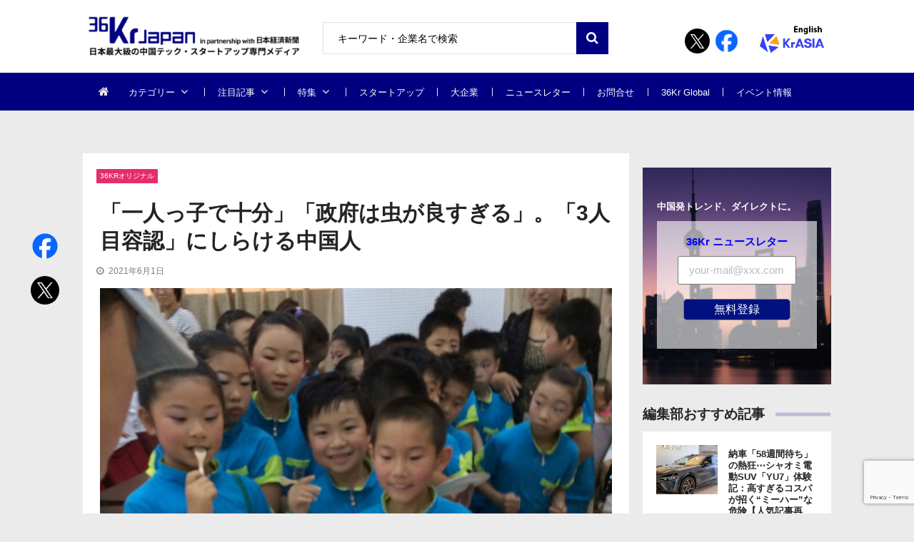

--- FILE ---
content_type: text/html; charset=UTF-8
request_url: https://36kr.jp/135489/
body_size: 33637
content:
<!doctype html>
<html dir="ltr" lang="ja" prefix="og: https://ogp.me/ns#" itemscope itemtype="http://schema.org/WebPage">
<head>
<!-- Google Tag Manager -->
<script>
(function(w, d, s, l, i) {
w[l] = w[l] || [];
w[l].push({
'gtm.start': new Date().getTime(),
event: 'gtm.js'
});
var f = d.getElementsByTagName(s)[0],
j = d.createElement(s),
dl = l != 'dataLayer' ? '&l=' + l : '';
j.async = true;
j.src =
'https://www.googletagmanager.com/gtm.js?id=' + i + dl;
f.parentNode.insertBefore(j, f);
})(window, document, 'script', 'dataLayer', 'GTM-K8ZSKMHG');
</script>
<!-- End Google Tag Manager -->
<meta charset="UTF-8">
<meta name="viewport" content="width=device-width, initial-scale=1">
<link rel="profile" href="https://gmpg.org/xfn/11">
<title>「一人っ子で十分」「政府は虫が良すぎる」。「3人目容認」にしらける中国人 | 36Kr Japan | 最大級の中国テック・スタートアップ専門メディア</title>
<!-- All in One SEO 4.7.7 - aioseo.com -->
<meta name="description" content="少子高齢化に歯止めがかからない中国が、「3人目容認」にかじを切った。一人っ子政策を撤廃したのは2015年末。政府は当時、「政…" />
<meta name="robots" content="max-image-preview:large" />
<meta name="author" content="sanae.uragami@gmail.com"/>
<link rel="canonical" href="https://36kr.jp/135489/" />
<meta name="generator" content="All in One SEO (AIOSEO) 4.7.7" />
<meta property="og:locale" content="ja_JP" />
<meta property="og:site_name" content="36Kr Japan | 最大級の中国テック・スタートアップ専門メディア" />
<meta property="og:type" content="article" />
<meta property="og:title" content="「一人っ子で十分」「政府は虫が良すぎる」。「3人目容認」にしらける中国人 | 36Kr Japan | 最大級の中国テック・スタートアップ専門メディア" />
<meta property="og:description" content="少子高齢化に歯止めがかからない中国が、「3人目容認」にかじを切った。一人っ子政策を撤廃したのは2015年末。政府は当時、「政…" />
<meta property="og:url" content="https://36kr.jp/135489/" />
<meta property="fb:app_id" content="304525520318914" />
<meta property="fb:admins" content="100010933920296" />
<meta property="og:image" content="https://36krjp-1316517779.cos.ap-tokyo.myqcloud.com/uploads/2021/06/10284936_872841896062795_1638647978721967788_o.jpg" />
<meta property="og:image:secure_url" content="https://36krjp-1316517779.cos.ap-tokyo.myqcloud.com/uploads/2021/06/10284936_872841896062795_1638647978721967788_o.jpg" />
<meta property="og:image:width" content="1536" />
<meta property="og:image:height" content="1285" />
<meta property="article:tag" content="注目記事" />
<meta property="article:tag" content="36krオリジナル" />
<meta property="article:tag" content="育児" />
<meta property="article:tag" content="90後" />
<meta property="article:tag" content="80後" />
<meta property="article:tag" content="中国" />
<meta property="article:tag" content="おひとりさま経済" />
<meta property="article:tag" content="政策" />
<meta property="article:published_time" content="2021-06-01T07:30:00+00:00" />
<meta property="article:modified_time" content="2021-06-01T07:46:43+00:00" />
<meta name="twitter:card" content="summary_large_image" />
<meta name="twitter:site" content="@36krJ" />
<meta name="twitter:title" content="「一人っ子で十分」「政府は虫が良すぎる」。「3人目容認」にしらける中国人 | 36Kr Japan | 最大級の中国テック・スタートアップ専門メディア" />
<meta name="twitter:description" content="少子高齢化に歯止めがかからない中国が、「3人目容認」にかじを切った。一人っ子政策を撤廃したのは2015年末。政府は当時、「政…" />
<meta name="twitter:image" content="https://36krjp-1316517779.cos.ap-tokyo.myqcloud.com/uploads/2021/06/10284936_872841896062795_1638647978721967788_o.jpg" />
<meta name="google" content="nositelinkssearchbox" />
<script type="application/ld+json" class="aioseo-schema">
{"@context":"https:\/\/schema.org","@graph":[{"@type":"Article","@id":"https:\/\/36kr.jp\/135489\/#article","name":"\u300c\u4e00\u4eba\u3063\u5b50\u3067\u5341\u5206\u300d\u300c\u653f\u5e9c\u306f\u866b\u304c\u826f\u3059\u304e\u308b\u300d\u3002\u300c3\u4eba\u76ee\u5bb9\u8a8d\u300d\u306b\u3057\u3089\u3051\u308b\u4e2d\u56fd\u4eba | 36Kr Japan | \u6700\u5927\u7d1a\u306e\u4e2d\u56fd\u30c6\u30c3\u30af\u30fb\u30b9\u30bf\u30fc\u30c8\u30a2\u30c3\u30d7\u5c02\u9580\u30e1\u30c7\u30a3\u30a2","headline":"\u300c\u4e00\u4eba\u3063\u5b50\u3067\u5341\u5206\u300d\u300c\u653f\u5e9c\u306f\u866b\u304c\u826f\u3059\u304e\u308b\u300d\u3002\u300c3\u4eba\u76ee\u5bb9\u8a8d\u300d\u306b\u3057\u3089\u3051\u308b\u4e2d\u56fd\u4eba","author":{"@id":"https:\/\/36kr.jp\/author\/sanae-uragamigmail-com\/#author"},"publisher":{"@id":"https:\/\/36kr.jp\/#organization"},"image":{"@type":"ImageObject","url":"https:\/\/36krjp-1316517779.cos.ap-tokyo.myqcloud.com\/uploads\/2021\/06\/10284936_872841896062795_1638647978721967788_o.jpg","width":1536,"height":1285,"caption":"\u4e2d\u56fd\u653f\u5e9c\u304c\u3064\u3044\u306b\u300c3\u4eba\u76ee\u300d\u306e\u51fa\u7523\u3092\u5bb9\u8a8d\u3057\u305f\u3002\u304c\u3001\u809d\u5fc3\u306e\u51fa\u7523\u9069\u9f62\u671f\u306e\u7537\u5973\u304b\u3089\u306f\u9192\u3081\u305f\u58f0\u304c\u591a\u3044\uff08\u7b46\u8005\u64ae\u5f71\uff09"},"datePublished":"2021-06-01T16:30:00+09:00","dateModified":"2021-06-01T16:46:43+09:00","inLanguage":"ja","mainEntityOfPage":{"@id":"https:\/\/36kr.jp\/135489\/#webpage"},"isPartOf":{"@id":"https:\/\/36kr.jp\/135489\/#webpage"},"articleSection":"\u6ce8\u76ee\u8a18\u4e8b, 36Kr\u30aa\u30ea\u30b8\u30ca\u30eb, \u80b2\u5150, 90\u5f8c, 80\u5f8c, \u4e2d\u56fd, \u304a\u3072\u3068\u308a\u3055\u307e\u7d4c\u6e08, \u653f\u7b56"},{"@type":"BreadcrumbList","@id":"https:\/\/36kr.jp\/135489\/#breadcrumblist","itemListElement":[{"@type":"ListItem","@id":"https:\/\/36kr.jp\/#listItem","position":1,"name":"\u5bb6"}]},{"@type":"Organization","@id":"https:\/\/36kr.jp\/#organization","name":"36Kr Japan |  \u6700\u5927\u7d1a\u306e\u4e2d\u56fd\u30c6\u30c3\u30af\u30fb\u30b9\u30bf\u30fc\u30c8\u30a2\u30c3\u30d7\u5c02\u9580\u30e1\u30c7\u30a3\u30a2","description":"\u65e5\u672c\u6700\u5927\u7d1a\u306e\u4e2d\u56fd\u30c6\u30c3\u30af\u30fb\u30b9\u30bf\u30fc\u30c8\u30a2\u30c3\u30d7\u5c02\u9580\u30e1\u30c7\u30a3\u30a2\u3002\u65e5\u672c\u7d4c\u6e08\u65b0\u805e\u793e\u3068\u30d1\u30fc\u30c8\u30ca\u30fc\u30b7\u30c3\u30d7\u63d0\u643a\u3002\u30c7\u30b8\u30bf\u30eb\u5316\u3067\u5148\u884c\u3059\u308b\u4e2d\u56fd\u306e\u300c\u4eca\u300d\u304b\u3089\u65e5\u672c\u306e\u672a\u6765\u3092\u8aad\u307f\u53d6\u308d\u3046\u3002","url":"https:\/\/36kr.jp\/","logo":{"@type":"ImageObject","url":"https:\/\/36krjp-1316517779.cos.ap-tokyo.myqcloud.com\/uploads\/2025\/11\/20251119152910cropped-2025111915285836krlogo_2511643524.png","@id":"https:\/\/36kr.jp\/135489\/#organizationLogo","width":390,"height":90},"image":{"@id":"https:\/\/36kr.jp\/135489\/#organizationLogo"}},{"@type":"Person","@id":"https:\/\/36kr.jp\/author\/sanae-uragamigmail-com\/#author","url":"https:\/\/36kr.jp\/author\/sanae-uragamigmail-com\/","name":"sanae.uragami@gmail.com","image":{"@type":"ImageObject","@id":"https:\/\/36kr.jp\/135489\/#authorImage","url":"https:\/\/secure.gravatar.com\/avatar\/c80b16bb742018a888019af745dc579a?s=96&d=mm&r=g","width":96,"height":96,"caption":"sanae.uragami@gmail.com"}},{"@type":"WebPage","@id":"https:\/\/36kr.jp\/135489\/#webpage","url":"https:\/\/36kr.jp\/135489\/","name":"\u300c\u4e00\u4eba\u3063\u5b50\u3067\u5341\u5206\u300d\u300c\u653f\u5e9c\u306f\u866b\u304c\u826f\u3059\u304e\u308b\u300d\u3002\u300c3\u4eba\u76ee\u5bb9\u8a8d\u300d\u306b\u3057\u3089\u3051\u308b\u4e2d\u56fd\u4eba | 36Kr Japan | \u6700\u5927\u7d1a\u306e\u4e2d\u56fd\u30c6\u30c3\u30af\u30fb\u30b9\u30bf\u30fc\u30c8\u30a2\u30c3\u30d7\u5c02\u9580\u30e1\u30c7\u30a3\u30a2","description":"\u5c11\u5b50\u9ad8\u9f62\u5316\u306b\u6b6f\u6b62\u3081\u304c\u304b\u304b\u3089\u306a\u3044\u4e2d\u56fd\u304c\u3001\u300c3\u4eba\u76ee\u5bb9\u8a8d\u300d\u306b\u304b\u3058\u3092\u5207\u3063\u305f\u3002\u4e00\u4eba\u3063\u5b50\u653f\u7b56\u3092\u64a4\u5ec3\u3057\u305f\u306e\u306f2015\u5e74\u672b\u3002\u653f\u5e9c\u306f\u5f53\u6642\u3001\u300c\u653f\u2026","inLanguage":"ja","isPartOf":{"@id":"https:\/\/36kr.jp\/#website"},"breadcrumb":{"@id":"https:\/\/36kr.jp\/135489\/#breadcrumblist"},"author":{"@id":"https:\/\/36kr.jp\/author\/sanae-uragamigmail-com\/#author"},"creator":{"@id":"https:\/\/36kr.jp\/author\/sanae-uragamigmail-com\/#author"},"image":{"@type":"ImageObject","url":"https:\/\/36krjp-1316517779.cos.ap-tokyo.myqcloud.com\/uploads\/2021\/06\/10284936_872841896062795_1638647978721967788_o.jpg","@id":"https:\/\/36kr.jp\/135489\/#mainImage","width":1536,"height":1285,"caption":"\u4e2d\u56fd\u653f\u5e9c\u304c\u3064\u3044\u306b\u300c3\u4eba\u76ee\u300d\u306e\u51fa\u7523\u3092\u5bb9\u8a8d\u3057\u305f\u3002\u304c\u3001\u809d\u5fc3\u306e\u51fa\u7523\u9069\u9f62\u671f\u306e\u7537\u5973\u304b\u3089\u306f\u9192\u3081\u305f\u58f0\u304c\u591a\u3044\uff08\u7b46\u8005\u64ae\u5f71\uff09"},"primaryImageOfPage":{"@id":"https:\/\/36kr.jp\/135489\/#mainImage"},"datePublished":"2021-06-01T16:30:00+09:00","dateModified":"2021-06-01T16:46:43+09:00"},{"@type":"WebSite","@id":"https:\/\/36kr.jp\/#website","url":"https:\/\/36kr.jp\/","name":"36Kr Japan | \u6700\u5927\u7d1a\u306e\u4e2d\u56fd\u30c6\u30c3\u30af\u30fb\u30b9\u30bf\u30fc\u30c8\u30a2\u30c3\u30d7\u5c02\u9580\u30e1\u30c7\u30a3\u30a2","description":"\u65e5\u672c\u6700\u5927\u7d1a\u306e\u4e2d\u56fd\u30c6\u30c3\u30af\u30fb\u30b9\u30bf\u30fc\u30c8\u30a2\u30c3\u30d7\u5c02\u9580\u30e1\u30c7\u30a3\u30a2\u3002\u65e5\u672c\u7d4c\u6e08\u65b0\u805e\u793e\u3068\u30d1\u30fc\u30c8\u30ca\u30fc\u30b7\u30c3\u30d7\u63d0\u643a\u3002\u30c7\u30b8\u30bf\u30eb\u5316\u3067\u5148\u884c\u3059\u308b\u4e2d\u56fd\u306e\u300c\u4eca\u300d\u304b\u3089\u65e5\u672c\u306e\u672a\u6765\u3092\u8aad\u307f\u53d6\u308d\u3046\u3002","inLanguage":"ja","publisher":{"@id":"https:\/\/36kr.jp\/#organization"}}]}
</script>
<!-- All in One SEO -->
<link rel='dns-prefetch' href='//36kr.jp' />
<link rel='dns-prefetch' href='//fonts.googleapis.com' />
<link rel="alternate" type="application/rss+xml" title="36Kr Japan |  最大級の中国テック・スタートアップ専門メディア &raquo; フィード" href="https://36kr.jp/feed/" />
<link rel="alternate" type="application/rss+xml" title="36Kr Japan |  最大級の中国テック・スタートアップ専門メディア &raquo; コメントフィード" href="https://36kr.jp/comments/feed/" />
<script type="text/javascript" id="wpp-js" src="https://36kr.jp/media/wp-content/plugins/wordpress-popular-posts/assets/js/wpp.min.js?ver=7.2.0" data-sampling="1" data-sampling-rate="100" data-api-url="https://36kr.jp/wp-json/wordpress-popular-posts" data-post-id="135489" data-token="8131fbd756" data-lang="0" data-debug="0"></script>
<link rel="alternate" type="application/rss+xml" title="36Kr Japan |  最大級の中国テック・スタートアップ専門メディア &raquo; 「一人っ子で十分」「政府は虫が良すぎる」。「3人目容認」にしらける中国人 のコメントのフィード" href="https://36kr.jp/135489/feed/" />
<script type="text/javascript">
/* <![CDATA[ */
window._wpemojiSettings = {"baseUrl":"https:\/\/s.w.org\/images\/core\/emoji\/15.0.3\/72x72\/","ext":".png","svgUrl":"https:\/\/s.w.org\/images\/core\/emoji\/15.0.3\/svg\/","svgExt":".svg","source":{"concatemoji":"https:\/\/36kr.jp\/media\/wp-includes\/js\/wp-emoji-release.min.js?ver=6.6.4"}};
/*! This file is auto-generated */
!function(i,n){var o,s,e;function c(e){try{var t={supportTests:e,timestamp:(new Date).valueOf()};sessionStorage.setItem(o,JSON.stringify(t))}catch(e){}}function p(e,t,n){e.clearRect(0,0,e.canvas.width,e.canvas.height),e.fillText(t,0,0);var t=new Uint32Array(e.getImageData(0,0,e.canvas.width,e.canvas.height).data),r=(e.clearRect(0,0,e.canvas.width,e.canvas.height),e.fillText(n,0,0),new Uint32Array(e.getImageData(0,0,e.canvas.width,e.canvas.height).data));return t.every(function(e,t){return e===r[t]})}function u(e,t,n){switch(t){case"flag":return n(e,"\ud83c\udff3\ufe0f\u200d\u26a7\ufe0f","\ud83c\udff3\ufe0f\u200b\u26a7\ufe0f")?!1:!n(e,"\ud83c\uddfa\ud83c\uddf3","\ud83c\uddfa\u200b\ud83c\uddf3")&&!n(e,"\ud83c\udff4\udb40\udc67\udb40\udc62\udb40\udc65\udb40\udc6e\udb40\udc67\udb40\udc7f","\ud83c\udff4\u200b\udb40\udc67\u200b\udb40\udc62\u200b\udb40\udc65\u200b\udb40\udc6e\u200b\udb40\udc67\u200b\udb40\udc7f");case"emoji":return!n(e,"\ud83d\udc26\u200d\u2b1b","\ud83d\udc26\u200b\u2b1b")}return!1}function f(e,t,n){var r="undefined"!=typeof WorkerGlobalScope&&self instanceof WorkerGlobalScope?new OffscreenCanvas(300,150):i.createElement("canvas"),a=r.getContext("2d",{willReadFrequently:!0}),o=(a.textBaseline="top",a.font="600 32px Arial",{});return e.forEach(function(e){o[e]=t(a,e,n)}),o}function t(e){var t=i.createElement("script");t.src=e,t.defer=!0,i.head.appendChild(t)}"undefined"!=typeof Promise&&(o="wpEmojiSettingsSupports",s=["flag","emoji"],n.supports={everything:!0,everythingExceptFlag:!0},e=new Promise(function(e){i.addEventListener("DOMContentLoaded",e,{once:!0})}),new Promise(function(t){var n=function(){try{var e=JSON.parse(sessionStorage.getItem(o));if("object"==typeof e&&"number"==typeof e.timestamp&&(new Date).valueOf()<e.timestamp+604800&&"object"==typeof e.supportTests)return e.supportTests}catch(e){}return null}();if(!n){if("undefined"!=typeof Worker&&"undefined"!=typeof OffscreenCanvas&&"undefined"!=typeof URL&&URL.createObjectURL&&"undefined"!=typeof Blob)try{var e="postMessage("+f.toString()+"("+[JSON.stringify(s),u.toString(),p.toString()].join(",")+"));",r=new Blob([e],{type:"text/javascript"}),a=new Worker(URL.createObjectURL(r),{name:"wpTestEmojiSupports"});return void(a.onmessage=function(e){c(n=e.data),a.terminate(),t(n)})}catch(e){}c(n=f(s,u,p))}t(n)}).then(function(e){for(var t in e)n.supports[t]=e[t],n.supports.everything=n.supports.everything&&n.supports[t],"flag"!==t&&(n.supports.everythingExceptFlag=n.supports.everythingExceptFlag&&n.supports[t]);n.supports.everythingExceptFlag=n.supports.everythingExceptFlag&&!n.supports.flag,n.DOMReady=!1,n.readyCallback=function(){n.DOMReady=!0}}).then(function(){return e}).then(function(){var e;n.supports.everything||(n.readyCallback(),(e=n.source||{}).concatemoji?t(e.concatemoji):e.wpemoji&&e.twemoji&&(t(e.twemoji),t(e.wpemoji)))}))}((window,document),window._wpemojiSettings);
/* ]]> */
</script>
<style id='wp-emoji-styles-inline-css' type='text/css'>
img.wp-smiley, img.emoji {
display: inline !important;
border: none !important;
box-shadow: none !important;
height: 1em !important;
width: 1em !important;
margin: 0 0.07em !important;
vertical-align: -0.1em !important;
background: none !important;
padding: 0 !important;
}
</style>
<link rel='stylesheet' id='wp-block-library-css' href='https://36kr.jp/media/wp-includes/css/dist/block-library/style.min.css?ver=6.6.4' type='text/css' media='all' />
<style id='classic-theme-styles-inline-css' type='text/css'>
/*! This file is auto-generated */
.wp-block-button__link{color:#fff;background-color:#32373c;border-radius:9999px;box-shadow:none;text-decoration:none;padding:calc(.667em + 2px) calc(1.333em + 2px);font-size:1.125em}.wp-block-file__button{background:#32373c;color:#fff;text-decoration:none}
</style>
<style id='global-styles-inline-css' type='text/css'>
:root{--wp--preset--aspect-ratio--square: 1;--wp--preset--aspect-ratio--4-3: 4/3;--wp--preset--aspect-ratio--3-4: 3/4;--wp--preset--aspect-ratio--3-2: 3/2;--wp--preset--aspect-ratio--2-3: 2/3;--wp--preset--aspect-ratio--16-9: 16/9;--wp--preset--aspect-ratio--9-16: 9/16;--wp--preset--color--black: #000000;--wp--preset--color--cyan-bluish-gray: #abb8c3;--wp--preset--color--white: #ffffff;--wp--preset--color--pale-pink: #f78da7;--wp--preset--color--vivid-red: #cf2e2e;--wp--preset--color--luminous-vivid-orange: #ff6900;--wp--preset--color--luminous-vivid-amber: #fcb900;--wp--preset--color--light-green-cyan: #7bdcb5;--wp--preset--color--vivid-green-cyan: #00d084;--wp--preset--color--pale-cyan-blue: #8ed1fc;--wp--preset--color--vivid-cyan-blue: #0693e3;--wp--preset--color--vivid-purple: #9b51e0;--wp--preset--gradient--vivid-cyan-blue-to-vivid-purple: linear-gradient(135deg,rgba(6,147,227,1) 0%,rgb(155,81,224) 100%);--wp--preset--gradient--light-green-cyan-to-vivid-green-cyan: linear-gradient(135deg,rgb(122,220,180) 0%,rgb(0,208,130) 100%);--wp--preset--gradient--luminous-vivid-amber-to-luminous-vivid-orange: linear-gradient(135deg,rgba(252,185,0,1) 0%,rgba(255,105,0,1) 100%);--wp--preset--gradient--luminous-vivid-orange-to-vivid-red: linear-gradient(135deg,rgba(255,105,0,1) 0%,rgb(207,46,46) 100%);--wp--preset--gradient--very-light-gray-to-cyan-bluish-gray: linear-gradient(135deg,rgb(238,238,238) 0%,rgb(169,184,195) 100%);--wp--preset--gradient--cool-to-warm-spectrum: linear-gradient(135deg,rgb(74,234,220) 0%,rgb(151,120,209) 20%,rgb(207,42,186) 40%,rgb(238,44,130) 60%,rgb(251,105,98) 80%,rgb(254,248,76) 100%);--wp--preset--gradient--blush-light-purple: linear-gradient(135deg,rgb(255,206,236) 0%,rgb(152,150,240) 100%);--wp--preset--gradient--blush-bordeaux: linear-gradient(135deg,rgb(254,205,165) 0%,rgb(254,45,45) 50%,rgb(107,0,62) 100%);--wp--preset--gradient--luminous-dusk: linear-gradient(135deg,rgb(255,203,112) 0%,rgb(199,81,192) 50%,rgb(65,88,208) 100%);--wp--preset--gradient--pale-ocean: linear-gradient(135deg,rgb(255,245,203) 0%,rgb(182,227,212) 50%,rgb(51,167,181) 100%);--wp--preset--gradient--electric-grass: linear-gradient(135deg,rgb(202,248,128) 0%,rgb(113,206,126) 100%);--wp--preset--gradient--midnight: linear-gradient(135deg,rgb(2,3,129) 0%,rgb(40,116,252) 100%);--wp--preset--font-size--small: 13px;--wp--preset--font-size--medium: 20px;--wp--preset--font-size--large: 36px;--wp--preset--font-size--x-large: 42px;--wp--preset--spacing--20: 0.44rem;--wp--preset--spacing--30: 0.67rem;--wp--preset--spacing--40: 1rem;--wp--preset--spacing--50: 1.5rem;--wp--preset--spacing--60: 2.25rem;--wp--preset--spacing--70: 3.38rem;--wp--preset--spacing--80: 5.06rem;--wp--preset--shadow--natural: 6px 6px 9px rgba(0, 0, 0, 0.2);--wp--preset--shadow--deep: 12px 12px 50px rgba(0, 0, 0, 0.4);--wp--preset--shadow--sharp: 6px 6px 0px rgba(0, 0, 0, 0.2);--wp--preset--shadow--outlined: 6px 6px 0px -3px rgba(255, 255, 255, 1), 6px 6px rgba(0, 0, 0, 1);--wp--preset--shadow--crisp: 6px 6px 0px rgba(0, 0, 0, 1);}:where(.is-layout-flex){gap: 0.5em;}:where(.is-layout-grid){gap: 0.5em;}body .is-layout-flex{display: flex;}.is-layout-flex{flex-wrap: wrap;align-items: center;}.is-layout-flex > :is(*, div){margin: 0;}body .is-layout-grid{display: grid;}.is-layout-grid > :is(*, div){margin: 0;}:where(.wp-block-columns.is-layout-flex){gap: 2em;}:where(.wp-block-columns.is-layout-grid){gap: 2em;}:where(.wp-block-post-template.is-layout-flex){gap: 1.25em;}:where(.wp-block-post-template.is-layout-grid){gap: 1.25em;}.has-black-color{color: var(--wp--preset--color--black) !important;}.has-cyan-bluish-gray-color{color: var(--wp--preset--color--cyan-bluish-gray) !important;}.has-white-color{color: var(--wp--preset--color--white) !important;}.has-pale-pink-color{color: var(--wp--preset--color--pale-pink) !important;}.has-vivid-red-color{color: var(--wp--preset--color--vivid-red) !important;}.has-luminous-vivid-orange-color{color: var(--wp--preset--color--luminous-vivid-orange) !important;}.has-luminous-vivid-amber-color{color: var(--wp--preset--color--luminous-vivid-amber) !important;}.has-light-green-cyan-color{color: var(--wp--preset--color--light-green-cyan) !important;}.has-vivid-green-cyan-color{color: var(--wp--preset--color--vivid-green-cyan) !important;}.has-pale-cyan-blue-color{color: var(--wp--preset--color--pale-cyan-blue) !important;}.has-vivid-cyan-blue-color{color: var(--wp--preset--color--vivid-cyan-blue) !important;}.has-vivid-purple-color{color: var(--wp--preset--color--vivid-purple) !important;}.has-black-background-color{background-color: var(--wp--preset--color--black) !important;}.has-cyan-bluish-gray-background-color{background-color: var(--wp--preset--color--cyan-bluish-gray) !important;}.has-white-background-color{background-color: var(--wp--preset--color--white) !important;}.has-pale-pink-background-color{background-color: var(--wp--preset--color--pale-pink) !important;}.has-vivid-red-background-color{background-color: var(--wp--preset--color--vivid-red) !important;}.has-luminous-vivid-orange-background-color{background-color: var(--wp--preset--color--luminous-vivid-orange) !important;}.has-luminous-vivid-amber-background-color{background-color: var(--wp--preset--color--luminous-vivid-amber) !important;}.has-light-green-cyan-background-color{background-color: var(--wp--preset--color--light-green-cyan) !important;}.has-vivid-green-cyan-background-color{background-color: var(--wp--preset--color--vivid-green-cyan) !important;}.has-pale-cyan-blue-background-color{background-color: var(--wp--preset--color--pale-cyan-blue) !important;}.has-vivid-cyan-blue-background-color{background-color: var(--wp--preset--color--vivid-cyan-blue) !important;}.has-vivid-purple-background-color{background-color: var(--wp--preset--color--vivid-purple) !important;}.has-black-border-color{border-color: var(--wp--preset--color--black) !important;}.has-cyan-bluish-gray-border-color{border-color: var(--wp--preset--color--cyan-bluish-gray) !important;}.has-white-border-color{border-color: var(--wp--preset--color--white) !important;}.has-pale-pink-border-color{border-color: var(--wp--preset--color--pale-pink) !important;}.has-vivid-red-border-color{border-color: var(--wp--preset--color--vivid-red) !important;}.has-luminous-vivid-orange-border-color{border-color: var(--wp--preset--color--luminous-vivid-orange) !important;}.has-luminous-vivid-amber-border-color{border-color: var(--wp--preset--color--luminous-vivid-amber) !important;}.has-light-green-cyan-border-color{border-color: var(--wp--preset--color--light-green-cyan) !important;}.has-vivid-green-cyan-border-color{border-color: var(--wp--preset--color--vivid-green-cyan) !important;}.has-pale-cyan-blue-border-color{border-color: var(--wp--preset--color--pale-cyan-blue) !important;}.has-vivid-cyan-blue-border-color{border-color: var(--wp--preset--color--vivid-cyan-blue) !important;}.has-vivid-purple-border-color{border-color: var(--wp--preset--color--vivid-purple) !important;}.has-vivid-cyan-blue-to-vivid-purple-gradient-background{background: var(--wp--preset--gradient--vivid-cyan-blue-to-vivid-purple) !important;}.has-light-green-cyan-to-vivid-green-cyan-gradient-background{background: var(--wp--preset--gradient--light-green-cyan-to-vivid-green-cyan) !important;}.has-luminous-vivid-amber-to-luminous-vivid-orange-gradient-background{background: var(--wp--preset--gradient--luminous-vivid-amber-to-luminous-vivid-orange) !important;}.has-luminous-vivid-orange-to-vivid-red-gradient-background{background: var(--wp--preset--gradient--luminous-vivid-orange-to-vivid-red) !important;}.has-very-light-gray-to-cyan-bluish-gray-gradient-background{background: var(--wp--preset--gradient--very-light-gray-to-cyan-bluish-gray) !important;}.has-cool-to-warm-spectrum-gradient-background{background: var(--wp--preset--gradient--cool-to-warm-spectrum) !important;}.has-blush-light-purple-gradient-background{background: var(--wp--preset--gradient--blush-light-purple) !important;}.has-blush-bordeaux-gradient-background{background: var(--wp--preset--gradient--blush-bordeaux) !important;}.has-luminous-dusk-gradient-background{background: var(--wp--preset--gradient--luminous-dusk) !important;}.has-pale-ocean-gradient-background{background: var(--wp--preset--gradient--pale-ocean) !important;}.has-electric-grass-gradient-background{background: var(--wp--preset--gradient--electric-grass) !important;}.has-midnight-gradient-background{background: var(--wp--preset--gradient--midnight) !important;}.has-small-font-size{font-size: var(--wp--preset--font-size--small) !important;}.has-medium-font-size{font-size: var(--wp--preset--font-size--medium) !important;}.has-large-font-size{font-size: var(--wp--preset--font-size--large) !important;}.has-x-large-font-size{font-size: var(--wp--preset--font-size--x-large) !important;}
:where(.wp-block-post-template.is-layout-flex){gap: 1.25em;}:where(.wp-block-post-template.is-layout-grid){gap: 1.25em;}
:where(.wp-block-columns.is-layout-flex){gap: 2em;}:where(.wp-block-columns.is-layout-grid){gap: 2em;}
:root :where(.wp-block-pullquote){font-size: 1.5em;line-height: 1.6;}
</style>
<link rel='stylesheet' id='contact-form-7-css' href='https://36kr.jp/media/wp-content/plugins/contact-form-7/includes/css/styles.css?ver=6.0.2' type='text/css' media='all' />
<link rel='stylesheet' id='bwg_fonts-css' href='https://36kr.jp/media/wp-content/plugins/photo-gallery/css/bwg-fonts/fonts.css?ver=0.0.1' type='text/css' media='all' />
<link rel='stylesheet' id='sumoselect-css' href='https://36kr.jp/media/wp-content/plugins/photo-gallery/css/sumoselect.min.css?ver=3.4.6' type='text/css' media='all' />
<link rel='stylesheet' id='mCustomScrollbar-css' href='https://36kr.jp/media/wp-content/plugins/photo-gallery/css/jquery.mCustomScrollbar.min.css?ver=3.1.5' type='text/css' media='all' />
<link rel='stylesheet' id='bwg_googlefonts-css' href='https://fonts.googleapis.com/css?family=Ubuntu&#038;subset=greek,latin,greek-ext,vietnamese,cyrillic-ext,latin-ext,cyrillic' type='text/css' media='all' />
<link rel='stylesheet' id='bwg_frontend-css' href='https://36kr.jp/media/wp-content/plugins/photo-gallery/css/styles.min.css?ver=2.8.21' type='text/css' media='all' />
<link rel='stylesheet' id='vmagazine-shortcodes-front-css' href='https://36kr.jp/media/wp-content/plugins/vmagazine-companion/assets/css/shortcodes.css?ver=6.6.4' type='text/css' media='all' />
<link rel='stylesheet' id='wordpress-popular-posts-css-css' href='https://36kr.jp/media/wp-content/plugins/wordpress-popular-posts/assets/css/wpp.css?ver=7.2.0' type='text/css' media='all' />
<link rel='stylesheet' id='vmagazine-google-fonts-css' href='//fonts.googleapis.com/css?family=Open+Sans%3A400%2C600%2C700%2C400italic%2C300%7CPoppins%3A300%2C400%2C500%2C600%2C700%7CMontserrat%3A300%2C300i%2C400%2C800%2C800i%7CLato%3A300%2C400%2C700%2C900&#038;ver=6.6.4' type='text/css' media='all' />
<link rel='stylesheet' id='scrollbar-style-css' href='https://36kr.jp/media/wp-content/themes/36kr/assets/library/mCustomScrollbar/jquery.mCustomScrollbar.min.css?ver=1.0.1' type='text/css' media='all' />
<link rel='stylesheet' id='elegant-fonts-css' href='https://36kr.jp/media/wp-content/themes/36kr/assets/library/elegant_font/HTML-CSS/style.css?ver=1.0.1' type='text/css' media='all' />
<link rel='stylesheet' id='lightslider-style-css' href='https://36kr.jp/media/wp-content/themes/36kr/assets/library/lightslider/lightslider.css?ver=1.0.1' type='text/css' media='all' />
<link rel='stylesheet' id='font-awesome-style-css' href='https://36kr.jp/media/wp-content/themes/36kr/assets/library/font-awesome/css/font-awesome.min.css?ver=1.0.1' type='text/css' media='all' />
<link rel='stylesheet' id='animate-css-css' href='https://36kr.jp/media/wp-content/themes/36kr/assets/css/animate.css?ver=1.0.1' type='text/css' media='all' />
<link rel='stylesheet' id='prettyPhoto-style-css' href='https://36kr.jp/media/wp-content/themes/36kr/assets/library/prettyPhoto/css/prettyPhoto.css?ver=1.0.1' type='text/css' media='all' />
<link rel='stylesheet' id='slick-style-css' href='https://36kr.jp/media/wp-content/themes/36kr/assets/library/slick/slick.css?ver=1.0.1' type='text/css' media='all' />
<link rel='stylesheet' id='slick-style1-css' href='https://36kr.jp/media/wp-content/themes/36kr/assets/library/slick/slick-theme.css?ver=1.0.1' type='text/css' media='all' />
<link rel='stylesheet' id='vmagazine-style-css' href='https://36kr.jp/media/wp-content/themes/36kr/style.css?ver=1.0.1' type='text/css' media='all' />
<style id='vmagazine-style-inline-css' type='text/css'>
.entry-content p{
font-family : Lato;
font-weight : 400;
text-decoration : none;
text-transform : none;
font-size : 16px;
line-height : 1.5;
color : #161616;
} .entry-content h1{
font-family : Lato;
font-weight : 700;
text-decoration : none;
text-transform : none;
font-size : 30px;
line-height : 1.1;
color : #252525;
} .entry-content h2{
font-family : Lato;
font-weight : 700;
text-decoration : none;
text-transform : none;
font-size : 26px;
line-height : 1.1;
color : #252525;
} .entry-content h3{
font-family : Lato;
font-weight : 700;
text-decoration : none;
text-transform : none;
font-size : 22px;
line-height : 1.1;
color : #252525;
} .entry-content h4{
font-family : Lato;
font-weight : 700;
text-decoration : none;
text-transform : none;
font-size : 20px;
line-height : 1.1;
color : #252525;
} .entry-content h5{
font-family : Lato;
font-weight : 700;
text-decoration : none;
text-transform : none;
font-size : 18px;
line-height : 1.1;
color : #252525;
} .entry-content h6{
font-family : Lato;
font-weight : 700;
text-decoration : none;
text-transform : none;
font-size : 16px;
line-height : 1.1;
color : #252525;
}header.header-layout2 nav.main-navigation .nav-wrapper .menu-mmnu-container ul li.menu-item a,
header.header-layout1 nav.main-navigation .nav-wrapper .menu-mmnu-container ul li.menu-item a, header.header-layout3 nav.main-navigation .nav-wrapper .menu-mmnu-container ul li.menu-item a,
header.header-layout4 nav.main-navigation .nav-wrapper .menu-mmnu-container ul li.menu-item a{
font-family : Lato;
font-style : normal;
font-weight : 400;
text-decoration : none;
text-transform : uppercase;
font-size : 13px;
color : #fff;
}
.no-js #loader { display: none; }
.js #loader { display: block; position: absolute; left: 100px; top: 0; }
.vmagazine-preloader {
position: fixed;
left: 0px;
top: 0px;
width: 100%;
height: 100%;
z-index: 9999999;
background: url(https://36kr.jp/media/wp-content/themes/36kr/assets/images/preloader/default.gif) center no-repeat #fff;
}
span.cat-links .cat-13138{
background: #e52d6d;
}
span.cat-links .cat-15673{
background: #e52d6d;
}
span.cat-links .cat-16185{
background: #e52d6d;
}
span.cat-links .cat-17614{
background: #e52d6d;
}
span.cat-links .cat-22076{
background: #e52d6d;
}
span.cat-links .cat-23041{
background: #e52d6d;
}
span.cat-links .cat-3822{
background: #fb1700;
}
span.cat-links .cat-172{
background: #2e44ea;
}
span.cat-links .cat-3703{
background: #3d32ff;
}
span.cat-links .cat-3823{
background: #1a31d6;
}
span.cat-links .cat-173{
background: #6325ba;
}
span.cat-links .cat-175{
background: #fc9e32;
}
span.cat-links .cat-3828{
background: #e52d6d;
}
span.cat-links .cat-6615{
background: #e52d6d;
}
span.cat-links .cat-3824{
background: #e52d6d;
}
span.cat-links .cat-527{
background: #e52d6d;
}
span.cat-links .cat-1{
background: #0c0000;
}
span.cat-links .cat-3825{
background: #8927e2;
}
span.cat-links .cat-528{
background: #e52d6d;
}
span.cat-links .cat-732{
background: #31aad6;
}
span.cat-links .cat-610{
background: #e52d6d;
}
span.cat-links .cat-824{
background: #22ad24;
}
span.cat-links .cat-3313{
background: #313131;
}
span.cat-links .cat-174{
background: #d62a2a;
}
span.cat-links .cat-632{
background: #e52d6d;
}
span.cat-links .cat-2671{
background: #e52d6d;
}
span.cat-links .cat-207{
background: #e52d6d;
}
span.cat-links .cat-478{
background: #e52d6d;
}
span.cat-links .cat-448{
background: #e52d6d;
}
span.cat-links .cat-176{
background: #bcbcbc;
}
span.cat-links .cat-220{
background: #e52d6d;
}
.mob-search-form,.mobile-navigation{
background-image: url(https://36kr.jp/media/wp-content/uploads/2019/10/36logo_gnocy_02.png);
background-position-y: center;
background-position-x: center;
background-attachment: scroll;
background-repeat: no-repeat;
}
.vmagazine-mobile-search-wrapper .mob-search-form .img-overlay,.vmagazine-mobile-navigation-wrapper .mobile-navigation .img-overlay{
background-color: rgba(35, 40, 44, 0.74);
}
.vmagazine-home-wrapp{
max-width: 1200px;
}
.vmagazine-ticker-wrapper .default-layout .vmagazine-ticker-caption span, 
.vmagazine-ticker-wrapper .layout-two .vmagazine-ticker-caption span,
header.header-layout4 nav.main-navigation .nav-wrapper .menu-mmnu-container ul li.menu-item a:hover,
a.scrollup,a.scrollup:hover,.widget .tagcloud a:hover,span.cat-links a,.entry-footer .edit-link a.post-edit-link,
.template-three .widget-title:before, .template-three .block-title:before,.template-three .widget-title span, .template-three .block-title span,.widget-title:after, .block-title:after,
.template-four .widget-title span, .template-four .block-title span, .template-four .vmagazine-container #primary.vmagazine-content .vmagazine-related-wrapper h4.related-title span.title-bg, .template-four .comment-respond h4.comment-reply-title span, .template-four .vmagazine-container #primary.vmagazine-content .post-review-wrapper h4.section-title span,.template-five .widget-title:before, .template-five .block-title:before,
.template-five .widget-title span, .template-five .block-title span,.vmagazine-archive-layout2 .vmagazine-container main.site-main article .archive-post .entry-content a.vmagazine-archive-more, .vmagazine-archive-layout2 .vmagazine-container main.site-main article .archive-post .entry-content a.vmagazine-archive-more, .vmagazine-archive-layout2 .vmagazine-container main.site-main article .archive-post .entry-content a.vmagazine-archive-more,.vmagazine-container #primary.vmagazine-content .vmagazine-related-wrapper h4.related-title:after, .vmagazine-container #primary.vmagazine-content .post-review-wrapper .section-title:after, .vmagazine-container #primary.vmagazine-content .comment-respond .comment-reply-title:after,
.vmagazine-container #primary.vmagazine-content .comment-respond .comment-form .form-submit input.submit,.widget .custom-html-widget .tnp-field-button input.tnp-button,.woocommerce-page .vmagazine-container.sidebar-shop .widget_price_filter .ui-slider .ui-slider-range,.woocommerce-page .vmagazine-container.sidebar-shop ul.products li.product .product-img-wrap a.button,.woocommerce-page .vmagazine-container.sidebar-shop ul.products li.product .onsale, .sidebar-shop .sale span.onsale,.woocommerce #respond input#submit.alt, .woocommerce a.button.alt, .woocommerce button.button.alt, .woocommerce input.button.alt,.woocommerce #respond input#submit.alt:hover, .woocommerce a.button.alt:hover, .woocommerce button.button.alt:hover, .woocommerce input.button.alt:hover,.woocommerce #respond input#submit, .woocommerce a.button, .woocommerce button.button, .woocommerce input.button,.woocommerce #respond input#submit:hover, .woocommerce a.button:hover, .woocommerce button.button:hover, .woocommerce input.button:hover,header ul.site-header-cart li span.count,
header ul.site-header-cart li.cart-items .widget_shopping_cart p.woocommerce-mini-cart__buttons a.button:hover,
.widget .tagcloud a:hover, .top-footer-wrap .vmagazine-container .widget.widget_tag_cloud .tagcloud a:hover,
header.header-layout3 .site-main-nav-wrapper .top-right .vmagazine-search-form-primary form.search-form label:before,
.vmagazine-archive-layout1 .vmagazine-container #primary article .archive-wrapper .entry-content a.vmagazine-archive-more,
.vmagazine-container #primary.vmagazine-content .entry-content nav.post-navigation .nav-links a:hover:before,
.vmagazine-archive-layout4 .vmagazine-container #primary article .entry-content a.vmagazine-archive-more,
header.header-layout2 .logo-ad-wrapper .middle-search form.search-form:after,
.ap_toggle .ap_toggle_title,.ap_tagline_box.ap-bg-box,.ap-team .member-social-group a, .horizontal .ap_tab_group .tab-title.active, .horizontal .ap_tab_group .tab-title.hover, .vertical .ap_tab_group .tab-title.active, .vertical .ap_tab_group .tab-title.hover,
.template-three .vmagazine-container #primary.vmagazine-content .post-review-wrapper h4.section-title span, .template-three .vmagazine-container #primary.vmagazine-content .vmagazine-related-wrapper h4.related-title span, .template-three .vmagazine-container #primary.vmagazine-content .comment-respond h4.comment-reply-title span, .template-three .vmagazine-container #primary.vmagazine-content .post-review-wrapper h4.section-title span.title-bg,
.template-three .vmagazine-container #primary.vmagazine-content .post-review-wrapper h4.section-title:before, .template-three .vmagazine-container #primary.vmagazine-content .vmagazine-related-wrapper h4.related-title:before, .template-three .vmagazine-container #primary.vmagazine-content .comment-respond h4.comment-reply-title:before, .template-three .vmagazine-container #primary.vmagazine-content .post-review-wrapper h4.section-title:before,
.vmagazine-container #primary.vmagazine-content .post-password-form input[type='submit'],
.woocommerce .cart .button, .woocommerce .cart input.button,
.dot_1,.vmagazine-grid-list.list #loading-grid .dot_1,
span.view-all a:hover,.block-post-wrapper.block_layout_3 .view-all a:hover,
.vmagazine-post-col.block_layout_1 span.view-all a:hover,
.vmagazine-mul-cat.block-post-wrapper.layout-two .block-content-wrapper .right-posts-wrapper .view-all a:hover,
.block-post-wrapper.list .gl-posts a.vm-ajax-load-more:hover, .block-post-wrapper.grid-two .gl-posts a.vm-ajax-load-more:hover,
.vmagazine-cat-slider.block-post-wrapper.block_layout_1 .content-wrapper-featured-slider .lSSlideWrapper li.single-post .post-caption p span.read-more a,.template-five .vmagazine-container #primary.vmagazine-content .comment-respond .comment-reply-title span.title-bg,
.template-three .vmagazine-container #primary.vmagazine-content .vmagazine-author-metabox h4.box-title span.title-bg,
.template-three .vmagazine-container #primary.vmagazine-content .vmagazine-author-metabox h4.box-title::before,
.vmagazine-container #primary.vmagazine-content .vmagazine-author-metabox .box-title::after,
.template-five .vmagazine-container #primary.vmagazine-content .vmagazine-related-wrapper h4.related-title span.title-bg,
.template-five .vmagazine-container #primary.vmagazine-content .vmagazine-author-metabox .box-title span.title-bg,
.middle-search .block-loader .dot_1,.no-results.not-found form.search-form input.search-submit,
.widget_vmagazine_categories_tabbed .vmagazine-tabbed-wrapper ul#vmagazine-widget-tabbed li.active a, .widget_vmagazine_categories_tabbed .vmagazine-tabbed-wrapper ul#vmagazine-widget-tabbed li a:hover,
.vmagazine-container #primary .entry-content .post-tag .tags-links a
{
background: #000080;
}
a:hover,.vmagazine-ticker-wrapper .layout-two .ticker-tags ul li a:hover,
header.header-layout2 nav.main-navigation .nav-wrapper .index-icon a:hover, header.header-layout1 nav.main-navigation .nav-wrapper .index-icon a:hover, header.header-layout3 nav.main-navigation .nav-wrapper .index-icon a:hover, header.header-layout4 nav.main-navigation .nav-wrapper .index-icon a:hover,
.widget.widget_categories ul li,.widget.widget_categories ul li a:hover,footer .buttom-footer.footer_one .footer-credit .footer-social ul.social li a:hover,header.header-layout4 .logo-wrapper-section .vmagazine-container .social-icons ul.social li a:hover,header.header-layout2 nav.main-navigation .nav-wrapper .menu-mmnu-container ul li.menu-item .sub-menu li a:hover, header.header-layout1 nav.main-navigation .nav-wrapper .menu-mmnu-container ul li.menu-item .sub-menu li a:hover, header.header-layout3 nav.main-navigation .nav-wrapper .menu-mmnu-container ul li.menu-item .sub-menu li a:hover, header.header-layout4 nav.main-navigation .nav-wrapper .menu-mmnu-container ul li.menu-item .sub-menu li a:hover,header.header-layout2 nav.main-navigation .nav-wrapper .menu-mmnu-container ul li.menu-item .sub-menu.mega-sub-menu .ap-mega-menu-con-wrap .cat-con-section .menu-post-block h3 a:hover, header.header-layout1 nav.main-navigation .nav-wrapper .menu-mmnu-container ul li.menu-item .sub-menu.mega-sub-menu .ap-mega-menu-con-wrap .cat-con-section .menu-post-block h3 a:hover, header.header-layout3 nav.main-navigation .nav-wrapper .menu-mmnu-container ul li.menu-item .sub-menu.mega-sub-menu .ap-mega-menu-con-wrap .cat-con-section .menu-post-block h3 a:hover, header.header-layout4 nav.main-navigation .nav-wrapper .menu-mmnu-container ul li.menu-item .sub-menu.mega-sub-menu .ap-mega-menu-con-wrap .cat-con-section .menu-post-block h3 a:hover,.vmagazine-breadcrumb-wrapper .vmagazine-bread-home span.current,.vmagazine-container .vmagazine-sidebar .widget.widget_archive ul li,.vmagazine-container .vmagazine-sidebar .widget.widget_archive ul li a:hover,
.vmagazine-container .vmagazine-sidebar .widget.widget_nav_menu .menu-main-menu-container ul li a:hover, .vmagazine-container .vmagazine-sidebar .widget.widget_rss ul li a:hover, .vmagazine-container .vmagazine-sidebar .widget.widget_recent_entries ul li a:hover, .vmagazine-container .vmagazine-sidebar .widget.widget_meta ul li a:hover, .vmagazine-container .vmagazine-sidebar .widget.widget_pages ul li a:hover,.site-footer .footer-widgets .widget_vmagazine_info .footer_info_wrap .info_wrap div span:first-of-type,
.vmagazine-container #primary.vmagazine-content .entry-content nav.post-navigation .nav-links a:hover p,
.vmagazine-container #primary.vmagazine-content .post-review-wrapper .review-inner-wrap .summary-wrapper .total-reivew-wrapper span.stars-count,.vmagazine-container #primary.vmagazine-content .post-review-wrapper .review-inner-wrap .stars-review-wrapper .review-featured-wrap span.stars-count span.star-value,header.header-layout1 .vmagazine-top-header .top-menu ul li a:hover, header.header-layout3 .vmagazine-top-header .top-menu ul li a:hover,header.header-layout1 .vmagazine-top-header .top-left ul.social li a:hover, header.header-layout3 .vmagazine-top-header .top-right ul.social li a:hover,header.header-layout1 nav.main-navigation .nav-wrapper .menu-mmnu-container ul li.menu-item a:hover, header.header-layout3 nav.main-navigation .nav-wrapper .menu-mmnu-container ul li.menu-item a:hover,header.header-layout2 nav.main-navigation .nav-wrapper .menu-mmnu-container ul li.menu-item .sub-menu li.menu-item.menu-item-has-children:hover:after, header.header-layout1 nav.main-navigation .nav-wrapper .menu-mmnu-container ul li.menu-item .sub-menu li.menu-item.menu-item-has-children:hover:after, header.header-layout3 nav.main-navigation .nav-wrapper .menu-mmnu-container ul li.menu-item .sub-menu li.menu-item.menu-item-has-children:hover:after, header.header-layout4 nav.main-navigation .nav-wrapper .menu-mmnu-container ul li.menu-item .sub-menu li.menu-item.menu-item-has-children:hover:after,header.header-layout2 nav.main-navigation .nav-wrapper .menu-mmnu-container ul li.menu-item .sub-menu li .menu-post-block:hover a, header.header-layout1 nav.main-navigation .nav-wrapper .menu-mmnu-container ul li.menu-item .sub-menu li .menu-post-block:hover a, header.header-layout3 nav.main-navigation .nav-wrapper .menu-mmnu-container ul li.menu-item .sub-menu li .menu-post-block:hover a, header.header-layout4 nav.main-navigation .nav-wrapper .menu-mmnu-container ul li.menu-item .sub-menu li .menu-post-block:hover a,header.header-layout2 nav.main-navigation .nav-wrapper .menu-mmnu-container ul li.menu-item:hover a,.woocommerce-page .vmagazine-container.sidebar-shop ul.products li.product:hover a.woocommerce-LoopProduct-link h2,.woocommerce-page .vmagazine-container.sidebar-shop ul.products span.price,.woocommerce-page .vmagazine-container.sidebar-shop .vmagazine-sidebar .widget_product_categories .product-categories li,.woocommerce-page .vmagazine-container.sidebar-shop .vmagazine-sidebar .widget_product_categories .product-categories li a:hover,.woocommerce-page .vmagazine-container.sidebar-shop .widget_top_rated_products ul.product_list_widget li ins span.woocommerce-Price-amount, .woocommerce-page .vmagazine-container.sidebar-shop .widget_recent_reviews ul.product_list_widget li ins span.woocommerce-Price-amount,.woocommerce-page .vmagazine-container.sidebar-shop .widget_top_rated_products ul.product_list_widget li:hover a, .woocommerce-page .vmagazine-container.sidebar-shop .widget_recent_reviews ul.product_list_widget li:hover a,.woocommerce div.product p.price, .woocommerce div.product span.price,.comment-form-rating p.stars,header ul.site-header-cart li.cart-items .widget_shopping_cart p.woocommerce-mini-cart__buttons a.button,footer .buttom-footer.footer_one .footer-btm-wrap .vmagazine-btm-ftr .footer-nav ul li a:hover,
.vmagazine-container .vmagazine-sidebar .widget.widget_nav_menu ul li, .vmagazine-container .vmagazine-sidebar .widget.widget_rss ul li, .vmagazine-container .vmagazine-sidebar .widget.widget_recent_entries ul li, .vmagazine-container .vmagazine-sidebar .widget.widget_recent_comments ul li, .vmagazine-container .vmagazine-sidebar .widget.widget_meta ul li, .vmagazine-container .vmagazine-sidebar .widget.widget_pages ul li, .top-footer-wrap .vmagazine-container .widget.widget_meta ul li, .top-footer-wrap .vmagazine-container .widget.widget_pages ul li, .top-footer-wrap .vmagazine-container .widget.widget_recent_comments ul li, .top-footer-wrap .vmagazine-container .widget.widget_recent_entries ul li, .top-footer-wrap .vmagazine-container .widget.widget_rss ul li, .top-footer-wrap .vmagazine-container .widget.widget_nav_menu ul li, .top-footer-wrap .vmagazine-container .widget.widget_archive ul li,
.vmagazine-container .vmagazine-sidebar .widget.widget_nav_menu ul li a:hover, .vmagazine-container .vmagazine-sidebar .widget.widget_rss ul li a:hover, .vmagazine-container .vmagazine-sidebar .widget.widget_recent_entries ul li a:hover, .vmagazine-container .vmagazine-sidebar .widget.widget_meta ul li a:hover, .vmagazine-container .vmagazine-sidebar .widget.widget_pages ul li a:hover, .top-footer-wrap .vmagazine-container .widget_pages ul li a:hover, .top-footer-wrap .vmagazine-container .widget.widget_meta ul li a:hover, .top-footer-wrap .vmagazine-container .widget.widget_pages ul li a:hover, .top-footer-wrap .vmagazine-container .widget.widget_recent_comments ul li a:hover, .top-footer-wrap .vmagazine-container .widget.widget_recent_entries ul li a:hover, .top-footer-wrap .vmagazine-container .widget.widget_rss ul li a:hover, .top-footer-wrap .vmagazine-container .widget.widget_nav_menu ul li a:hover, .top-footer-wrap .vmagazine-container .widget.widget_archive ul li a:hover,
.vmagazine-archive-layout2 .vmagazine-container main.site-main article .archive-post .entry-content a.vmagazine-archive-more:hover, .vmagazine-archive-layout2 .vmagazine-container main.site-main article .archive-post .entry-content a.vmagazine-archive-more:hover, .vmagazine-archive-layout2 .vmagazine-container main.site-main article .archive-post .entry-content a.vmagazine-archive-more:hover,
.vmagazine-archive-layout1 .vmagazine-container #primary article .archive-wrapper .entry-content a.vmagazine-archive-more:hover,
.vmagazine-container #primary.vmagazine-content .post-password-form input[type='submit']:hover,
.vmagazine-archive-layout4 .vmagazine-container #primary article .entry-content a.vmagazine-archive-more:hover,
.vmagazine-container #primary .entry-content .post-tag .tags-links a:hover
{
color: #000080;
}
.widget .tagcloud a:hover,.vmagazine-container .vmagazine-sidebar .widget.widget_search form.search-form input.search-field:focus,.site-footer .footer-widgets .widget .tagcloud a:hover,header ul.site-header-cart li.cart-items .widget_shopping_cart p.woocommerce-mini-cart__buttons a.button,.widget .tagcloud a:hover, .top-footer-wrap .vmagazine-container .widget.widget_tag_cloud .tagcloud a:hover,
.vmagazine-container #primary.vmagazine-content .entry-content nav.post-navigation .nav-links a:hover:before,
.vmagazine-archive-layout2 .vmagazine-container main.site-main article .archive-post .entry-content a.vmagazine-archive-more, .vmagazine-archive-layout2 .vmagazine-container main.site-main article .archive-post .entry-content a.vmagazine-archive-more, .vmagazine-archive-layout2 .vmagazine-container main.site-main article .archive-post .entry-content a.vmagazine-archive-more,
.ap_toggle,.ap_tagline_box.ap-all-border-box,.ap_tagline_box.ap-left-border-box,
.vmagazine-archive-layout4 .vmagazine-container #primary article .entry-content a.vmagazine-archive-more,
.vmagazine-archive-layout1 .vmagazine-container #primary article .archive-wrapper .entry-content a.vmagazine-archive-more,
.vmagazine-container #primary.vmagazine-content .post-password-form input[type='submit'],
.vmagazine-container #primary.vmagazine-content .post-password-form input[type='submit']:hover,
.vmagazine-archive-layout2 .vmagazine-container main.site-main article.sticky .archive-post,
.woocommerce-info,span.view-all a:hover,.vmagazine-post-col.block_layout_1 span.view-all a:hover,
header.header-layout4 .logo-wrapper-section .vmagazine-container .vmagazine-search-form-primary form.search-form input.search-field:focus,
.block-post-wrapper.block_layout_3 .view-all a:hover,
.vmagazine-mul-cat.block-post-wrapper.layout-two .block-content-wrapper .right-posts-wrapper .view-all a:hover,
.block-post-wrapper.list .gl-posts a.vm-ajax-load-more:hover, .block-post-wrapper.grid-two .gl-posts a.vm-ajax-load-more:hover,
.vmagazine-cat-slider.block-post-wrapper.block_layout_1 .content-wrapper-featured-slider .lSSlideWrapper li.single-post .post-caption p span.read-more a,
.no-results.not-found form.search-form input.search-submit,
.vmagazine-container #primary .entry-content .post-tag .tags-links a
{
border-color: #000080;
}
.vmagazine-container .vmagazine-sidebar .widget.widget_recent_comments ul li span.comment-author-link,
.vmagazine-container .vmagazine-sidebar .widget.widget_rss ul li a,.woocommerce-page .vmagazine-container.sidebar-shop .widget_recent_reviews ul.product_list_widget li .reviewer,
.vmagazine-breadcrumb-wrapper .vmagazine-bread-home li.current
{
color: rgba(0,0,128,0.6);
}
.vmagazine-container .vmagazine-sidebar .widget.widget_search form.search-form input.search-field:hover
{
border-color: rgba(0,0,128,0.3);
}
.template-two .widget-title:before, .template-two .block-title:before,
.template-two .vmagazine-container #primary.vmagazine-content .comment-respond h4.comment-reply-title:before, .template-two .vmagazine-container #primary.vmagazine-content .vmagazine-related-wrapper h4.related-title:before, .template-two .vmagazine-container #primary.vmagazine-content .post-review-wrapper .section-title:before,
.template-two .vmagazine-container #primary.vmagazine-content .vmagazine-author-metabox h4.box-title::before{
background: rgba(0,0,128,0.2);
}
.template-three .widget-title span:after, .template-three .block-title span:after,
.template-three .vmagazine-container #primary.vmagazine-content .post-review-wrapper h4.section-title span:after, .template-three .vmagazine-container #primary.vmagazine-content .vmagazine-related-wrapper h4.related-title span:after, .template-three .vmagazine-container #primary.vmagazine-content .comment-respond h4.comment-reply-title span:after, .template-three .vmagazine-container #primary.vmagazine-content .post-review-wrapper h4.section-title span.title-bg:after,
.template-three .vmagazine-container #primary.vmagazine-content .vmagazine-author-metabox h4.box-title span.title-bg:after,
.vmagazine-ticker-wrapper .default-layout .vmagazine-ticker-caption span::before, .vmagazine-ticker-wrapper .layout-two .vmagazine-ticker-caption span::before
{
border-color: transparent transparent transparent #000080;
}
.vmagazine-rec-posts.recent-post-widget .recent-posts-content .recent-post-content span a:hover{
color: rgba(0,0,128,0.6);
}
header.header-layout3 .site-main-nav-wrapper .top-right .vmagazine-search-form-primary{
border-top: solid 2px #000080;
}
.template-four .widget-title span:after, .template-four .block-title span:after, .template-four .vmagazine-container #primary.vmagazine-content .vmagazine-related-wrapper h4.related-title span.title-bg:after, .template-four .comment-respond h4.comment-reply-title span:after, .template-four .vmagazine-container #primary.vmagazine-content .post-review-wrapper h4.section-title span:after
{
border-color: #000080 transparent transparent transparent;
}
</style>
<link rel='stylesheet' id='vmagazine-responsive-css' href='https://36kr.jp/media/wp-content/themes/36kr/assets/css/responsive.css?ver=1.0.1' type='text/css' media='all' />
<link rel='stylesheet' id='vmagazine-typhography-font-css' href='//fonts.googleapis.com/css?family=Open+Sans&#038;ver=6.6.4' type='text/css' media='all' />
<script type="text/javascript" src="https://36kr.jp/media/wp-includes/js/jquery/jquery.min.js?ver=3.7.1" id="jquery-core-js"></script>
<script type="text/javascript" src="https://36kr.jp/media/wp-includes/js/jquery/jquery-migrate.min.js?ver=3.4.1" id="jquery-migrate-js"></script>
<script type="text/javascript" src="https://36kr.jp/media/wp-content/plugins/photo-gallery/js/jquery.sumoselect.min.js?ver=3.4.6" id="sumoselect-js"></script>
<script type="text/javascript" src="https://36kr.jp/media/wp-content/plugins/photo-gallery/js/tocca.min.js?ver=2.0.9" id="bwg_mobile-js"></script>
<script type="text/javascript" src="https://36kr.jp/media/wp-content/plugins/photo-gallery/js/jquery.mCustomScrollbar.concat.min.js?ver=3.1.5" id="mCustomScrollbar-js"></script>
<script type="text/javascript" src="https://36kr.jp/media/wp-content/plugins/photo-gallery/js/jquery.fullscreen.min.js?ver=0.6.0" id="jquery-fullscreen-js"></script>
<script type="text/javascript" id="bwg_frontend-js-extra">
/* <![CDATA[ */
var bwg_objectsL10n = {"bwg_field_required":"\u30d5\u30a3\u30fc\u30eb\u30c9\u306f\u5fc5\u9808\u3067\u3059\u3002","bwg_mail_validation":"\u3053\u308c\u306f\u6709\u52b9\u306a\u30e1\u30fc\u30eb\u30a2\u30c9\u30ec\u30b9\u3067\u306f\u3042\u308a\u307e\u305b\u3093\u3002","bwg_search_result":"\u691c\u7d22\u306b\u4e00\u81f4\u3059\u308b\u753b\u50cf\u304c\u3042\u308a\u307e\u305b\u3093\u3002","bwg_select_tag":"Select Tag","bwg_order_by":"Order By","bwg_search":"\u691c\u7d22","bwg_show_ecommerce":"Show Ecommerce","bwg_hide_ecommerce":"Hide Ecommerce","bwg_show_comments":"\u30b3\u30e1\u30f3\u30c8\u3092\u8868\u793a","bwg_hide_comments":"\u30b3\u30e1\u30f3\u30c8\u3092\u975e\u8868\u793a\u306b\u3057\u307e\u3059","bwg_restore":"\u5fa9\u5143\u3057\u307e\u3059","bwg_maximize":"\u6700\u5927\u5316\u3057\u307e\u3059","bwg_fullscreen":"\u30d5\u30eb\u30b9\u30af\u30ea\u30fc\u30f3","bwg_exit_fullscreen":"\u30d5\u30eb\u30b9\u30af\u30ea\u30fc\u30f3\u3092\u7d42\u4e86\u3057\u307e\u3059","bwg_search_tag":"SEARCH...","bwg_tag_no_match":"No tags found","bwg_all_tags_selected":"All tags selected","bwg_tags_selected":"tags selected","play":"\u518d\u751f","pause":"\u4e00\u6642\u505c\u6b62\u3057\u307e\u3059","is_pro":"1","bwg_play":"\u518d\u751f","bwg_pause":"\u4e00\u6642\u505c\u6b62\u3057\u307e\u3059","bwg_hide_info":"\u60c5\u5831\u3092\u96a0\u3059","bwg_show_info":"\u60c5\u5831\u3092\u8868\u793a\u3057\u307e\u3059","bwg_hide_rating":"Hide rating","bwg_show_rating":"Show rating","ok":"Ok","cancel":"Cancel","select_all":"Select all","lazy_load":"0","lazy_loader":"https:\/\/36kr.jp\/media\/wp-content\/plugins\/photo-gallery\/images\/ajax_loader.png","front_ajax":"0","bwg_tag_see_all":"see all tags","bwg_tag_see_less":"see less tags"};
/* ]]> */
</script>
<script type="text/javascript" src="https://36kr.jp/media/wp-content/plugins/photo-gallery/js/scripts.min.js?ver=2.8.21" id="bwg_frontend-js"></script>
<script type="text/javascript" src="https://36kr.jp/media/wp-content/plugins/vmagazine-companion/assets/js/shortcodes-front.js?ver=6.6.4" id="vmagazine-shortcodes-front-js"></script>
<link rel="https://api.w.org/" href="https://36kr.jp/wp-json/" /><link rel="alternate" title="JSON" type="application/json" href="https://36kr.jp/wp-json/wp/v2/posts/135489" /><link rel="EditURI" type="application/rsd+xml" title="RSD" href="https://36kr.jp/media/xmlrpc.php?rsd" />
<meta name="generator" content="WordPress 6.6.4" />
<link rel='shortlink' href='https://36kr.jp/?p=135489' />
<link rel="alternate" title="oEmbed (JSON)" type="application/json+oembed" href="https://36kr.jp/wp-json/oembed/1.0/embed?url=https%3A%2F%2F36kr.jp%2F135489%2F" />
<link rel="alternate" title="oEmbed (XML)" type="text/xml+oembed" href="https://36kr.jp/wp-json/oembed/1.0/embed?url=https%3A%2F%2F36kr.jp%2F135489%2F&#038;format=xml" />
<style id="wpp-loading-animation-styles">@-webkit-keyframes bgslide{from{background-position-x:0}to{background-position-x:-200%}}@keyframes bgslide{from{background-position-x:0}to{background-position-x:-200%}}.wpp-widget-block-placeholder,.wpp-shortcode-placeholder{margin:0 auto;width:60px;height:3px;background:#dd3737;background:linear-gradient(90deg,#dd3737 0%,#571313 10%,#dd3737 100%);background-size:200% auto;border-radius:3px;-webkit-animation:bgslide 1s infinite linear;animation:bgslide 1s infinite linear}</style>
<link rel="pingback" href="https://36kr.jp/media/xmlrpc.php">		<style type="text/css">
.site-title,
.site-description {
position: absolute;
clip: rect(1px, 1px, 1px, 1px);
}
</style>
<link rel="icon" href="https://36krjp-1316517779.cos.ap-tokyo.myqcloud.com/uploads/2018/07/cropped-fav-2-1-32x32.jpg" sizes="32x32" />
<link rel="icon" href="https://36krjp-1316517779.cos.ap-tokyo.myqcloud.com/uploads/2018/07/cropped-fav-2-1-192x192.jpg" sizes="192x192" />
<link rel="apple-touch-icon" href="https://36krjp-1316517779.cos.ap-tokyo.myqcloud.com/uploads/2018/07/cropped-fav-2-1-180x180.jpg" />
<meta name="msapplication-TileImage" content="https://36krjp-1316517779.cos.ap-tokyo.myqcloud.com/uploads/2018/07/cropped-fav-2-1-270x270.jpg" />
<link rel="stylesheet" type="text/css" href="https://36kr.jp/media/wp-content/themes/36kr/style-nis.css">
<link rel="stylesheet" type="text/css" href="https://36kr.jp/media/wp-content/themes/36kr/style-okiweb.css?ver=251120">
<link rel="stylesheet" type="text/css" href="https://36kr.jp/media/wp-content/themes/36kr/style-kn.css">
<link rel="stylesheet" type="text/css" href="https://36kr.jp/media/wp-content/themes/36kr/style-relatedpost.css">
<script type="text/javascript">
</script>
<script async src="//pagead2.googlesyndication.com/pagead/js/adsbygoogle.js"></script>
<script>
(adsbygoogle = window.adsbygoogle || []).push({
google_ad_client: "ca-pub-5419871759771684",
enable_page_level_ads: true
});
</script>
<!-- Global site tag (gtag.js) - Google Analytics 
<script async src="https://www.googletagmanager.com/gtag/js?id=UA-121402337-1"></script>
<script>
window.dataLayer = window.dataLayer || [];
function gtag() {
dataLayer.push(arguments);
}
gtag('js', new Date());
gtag('config', 'UA-121402337-1');
</script>
-->
<!-- .Global site tag (gtag.js) - Google Analytics -->
<!-- Google tag (gtag.js) -->
<script async src="https://www.googletagmanager.com/gtag/js?id=AW-581673279">
</script>
<script>
window.dataLayer = window.dataLayer || [];
function gtag() {
dataLayer.push(arguments);
}
gtag('js', new Date());
gtag('config', 'AW-581673279');
</script>
<meta name="description" content="少子高齢化に歯止めがかからない中国が、「3人目容認」にかじを切った。一人っ子政策を撤廃したのは2015年末。政府は当時、「政策見直しによって、出生数は2000万人に増える」と試算していたが、実際には2020年の出生数は約1200万人で、政策転換前の2015年（1655万人）よりも3割近く少ない。政府としても、政策の限界">
</head>
<body class="post-template-default single single-post postid-135489 single-format-standard wp-custom-logo vmagazineprotg group-blog fullwidth_layout right-sidebar template-two vmagazine-single-layout human-translate">
<!-- Google Tag Manager (noscript) -->
<noscript><iframe src="https://www.googletagmanager.com/ns.html?id=GTM-K8ZSKMHG"
height="0" width="0" style="display:none;visibility:hidden"></iframe></noscript>
<!-- End Google Tag Manager (noscript) -->
<!-- フロートバナー -->
<!-- フロートバナー終わり -->
<script>
window.fbAsyncInit = function() {
FB.init({
appId: '304525520318914',
xfbml: true,
version: 'v3.1'
});
FB.AppEvents.logPageView();
};
(function(d, s, id) {
var js, fjs = d.getElementsByTagName(s)[0];
if (d.getElementById(id)) {
return;
}
js = d.createElement(s);
js.id = id;
js.src = "https://connect.facebook.net/en_US/sdk.js";
fjs.parentNode.insertBefore(js, fjs);
}(document, 'script', 'facebook-jssdk'));
</script>
<a class="skip-link screen-reader-text" href="#site-navigation">Skip to navigation</a>
<a class="skip-link screen-reader-text" href="#main">Skip to content</a>
<div class="vmagazine-mobile-search-wrapper">
<div class="mob-search-form">
<div class="img-overlay"></div>
<div class="mob-srch-wrap">
<div class="nav-close">
<span></span>
<span></span>
</div>
<div class="mob-search-wrapp">
<form method="get" class="search-form" action="https://36kr.jp/">
<label>
<span class="screen-reader-text">検索:</span>
<input type="search" autocomplete="off" class="search-field" placeholder="記事を検索" value="" name="s">
</label>
<input type="submit" class="search-submit" value="検索">
</form>
<div class="search-content"></div>
<div class="block-loader" style="display:none;">
<div class="sampleContainer">
<div class="loader">
<span class="dot dot_1"></span>
<span class="dot dot_2"></span>
<span class="dot dot_3"></span>
<span class="dot dot_4"></span>
</div>
</div>
</div>
</div>
</div>
</div>
</div>
<div class="vmagazine-mobile-navigation-wrapper">
<div class="mobile-navigation">
<div class="img-overlay"></div>
<div class="vmag-opt-wrap">
<div class="nav-close">
<span></span>
<span></span>
</div>
<div class="icon-wrapper">
<ul class="social">
<li class="social__iconlist">
<a href="https://twitter.com/36krJ">
<i class="fa fa-twitter"></i>
</a>
</li>
<li class="social__iconlist">
<a href="https://www.facebook.com/36Kr.Japan/">
<i class="fa fa-facebook"></i>
</a>
</li>
<li class="krasia"><a target="_blank" href="https://kr-asia.com/"><img src="https://36kr.jp/media/wp-content/uploads/2019/10/36asia-eng.png" alt="36kr asia" style="max-width:90px"></a></li>
<!-- <li class="krasia"><a target="_blank" href="https://kr-asia.com/"><img src="https://36kr.jp/media/wp-content/uploads/2019/10/asia-logo-enver.png" alt="36kr asia" style="max-width:150px"></a></li> -->
</ul>									
</div>
<div class="site-branding">                 
<a href="https://36kr.jp/">
<img src="https://36kr.jp/media/wp-content/uploads/2019/05/logo-sp-white-518x86.png" alt="「一人っ子で十分」「政府は虫が良すぎる」。「3人目容認」にしらける中国人">
</a>
<div class="site-title-wrapper">
<p class="site-title"><a href="https://36kr.jp/" rel="home">36Kr Japan |  最大級の中国テック・スタートアップ専門メディア</a></p>
<p class="site-description">日本最大級の中国テック・スタートアップ専門メディア。日本経済新聞社とパートナーシップ提携。デジタル化で先行する中国の「今」から日本の未来を読み取ろう。</p>
</div>
</div><!-- .site-branding -->
<div class="vmagazine-nav-wrapper">
<div class="vmagazine-container">			
<nav class="main-navigation clearfix" >
<div class="nav-wrapper">
<div class="index-icon">
<a href="https://36kr.jp/"><i class="fa fa-home"></i></a>
</div>
<div class="menu-mmnu-container"><ul id="primary-menu" class="menu vmagazine_mega_menu"><li id="menu-item-9789" class="nav-cat menu-item menu-item-type-taxonomy menu-item-object-category page_item page-item-9789 has-mega-menu"><a href="https://36kr.jp/category/cat/">カテゴリー</a><ul class="sub-menu mega-sub-menu mega-cat-menu has-menu-tab"><li class="menu-item-inner-mega clearfix"><div class="ap-mega-menu-cat-wrap"><div class="mega-cat-all "><a href="https://36kr.jp/category/new-cat/" data-cat-id="17614" class="mega-cat-menu">All</a></div><div class="cat-3822"><a href="https://36kr.jp/category/new-cat/bigcom/" data-cat-id="3822" class="mega-cat-menu">大企業</a></div><div class="cat-3823"><a href="https://36kr.jp/category/new-cat/startup-new-cat/" data-cat-id="3823" class="mega-cat-menu">スタートアップ</a></div><div class="cat-3828"><a href="https://36kr.jp/category/new-cat/feature/" data-cat-id="3828" class="mega-cat-menu">特集</a></div><div class="cat-6615"><a href="https://36kr.jp/category/new-cat/rising-nation/" data-cat-id="6615" class="mega-cat-menu">新興国</a></div><div class="cat-3825"><a href="https://36kr.jp/category/new-cat/vc/" data-cat-id="3825" class="mega-cat-menu">VC</a></div><div class="cat-3313"><a href="https://36kr.jp/category/new-cat/recomend/" data-cat-id="3313" class="mega-cat-menu">編集部おすすめ記事</a></div><div class="cat-478"><a href="https://36kr.jp/category/new-cat/writing/" data-cat-id="478" class="mega-cat-menu">36Krオリジナル</a></div></div><div class="ap-mega-menu-con-wrap " ><div class="cat-con-section cat-con-id-17614"><div class="menu-post-block"><div class="mega-img-thumb"><a href="https://36kr.jp/450947/" title="中国ラボグロウンダイヤモンド市場、30年に2兆円超へ──河南発“次の宝飾覇権”"><img src="https://36krjp-1316517779.cos.ap-tokyo.myqcloud.com/uploads/2026/01/20251226214515ChatGPT-Image-2025年12月26日-21_45_08403-510x369.jpg" alt="中国ラボグロウンダイヤモンド市場、30年に2兆円超へ──河南発“次の宝飾覇権”"></a></div><h3><a href="https://36kr.jp/450947/" title="中国ラボグロウンダイヤモンド市場、30年に2兆円超へ──河南発“次の宝飾覇権”">中国ラボグロウンダイヤモンド市場、30年に2兆円超へ──河南発“次の宝飾覇権”...</a></h3></div><div class="menu-post-block"><div class="mega-img-thumb"><a href="https://36kr.jp/451505/" title="世界初人型ロボット向け「アプリストア」、中国ユニツリーが先手"><img src="https://36krjp-1316517779.cos.ap-tokyo.myqcloud.com/uploads/2025/12/20251226154359Unitree465-510x369.jpeg" alt="世界初人型ロボット向け「アプリストア」、中国ユニツリーが先手"></a></div><h3><a href="https://36kr.jp/451505/" title="世界初人型ロボット向け「アプリストア」、中国ユニツリーが先手">世界初人型ロボット向け「アプリストア」、中国ユニツリーが先手...</a></h3></div><div class="menu-post-block"><div class="mega-img-thumb"><a href="https://36kr.jp/448225/" title="納車「58週間待ち」の熱狂⋯シャオミ電動SUV「YU7」体験記：高すぎるコスパが招く“ミーハー”な危険【人気記事再掲】"><img src="https://36krjp-1316517779.cos.ap-tokyo.myqcloud.com/uploads/2026/01/2025121111490920250829182255DSC02405954-1920x1000844-1-510x369.jpg" alt="納車「58週間待ち」の熱狂⋯シャオミ電動SUV「YU7」体験記：高すぎるコスパが招く“ミーハー”な危険【人気記事再掲】"></a></div><h3><a href="https://36kr.jp/448225/" title="納車「58週間待ち」の熱狂⋯シャオミ電動SUV「YU7」体験記：高すぎるコスパが招く“ミーハー”な危険【人気記事再掲】">納車「58週間待ち」の熱狂⋯シャオミ電動SUV「YU7」体験記：高すぎるコスパが招く“ミーハー”な危険【人気記...</a></h3></div><div class="menu-post-block"><div class="mega-img-thumb"><a href="https://36kr.jp/448187/" title="創業者独占取材！AI異端児・DeepSeek「模倣なき革命」の真実【人気記事再掲】"><img src="https://36krjp-1316517779.cos.ap-tokyo.myqcloud.com/uploads/2025/09/20250908151411v2_fc53063a447243f08f3d5224fefab97a@46958_oswg50008oswg1080oswg540_img_000508-510x369.jpeg" alt="創業者独占取材！AI異端児・DeepSeek「模倣なき革命」の真実【人気記事再掲】"></a></div><h3><a href="https://36kr.jp/448187/" title="創業者独占取材！AI異端児・DeepSeek「模倣なき革命」の真実【人気記事再掲】">創業者独占取材！AI異端児・DeepSeek「模倣なき革命」の真実【人気記事再掲】...</a></h3></div></div><div class="cat-con-section cat-con-id-3822"><div class="menu-post-block"><div class="mega-img-thumb"><a href="https://36kr.jp/448225/" title="納車「58週間待ち」の熱狂⋯シャオミ電動SUV「YU7」体験記：高すぎるコスパが招く“ミーハー”な危険【人気記事再掲】"><img src="https://36krjp-1316517779.cos.ap-tokyo.myqcloud.com/uploads/2026/01/2025121111490920250829182255DSC02405954-1920x1000844-1-510x369.jpg" alt="納車「58週間待ち」の熱狂⋯シャオミ電動SUV「YU7」体験記：高すぎるコスパが招く“ミーハー”な危険【人気記事再掲】"></a></div><h3><a href="https://36kr.jp/448225/" title="納車「58週間待ち」の熱狂⋯シャオミ電動SUV「YU7」体験記：高すぎるコスパが招く“ミーハー”な危険【人気記事再掲】">納車「58週間待ち」の熱狂⋯シャオミ電動SUV「YU7」体験記：高すぎるコスパが招く“ミーハー”な危険【人気記...</a></h3></div><div class="menu-post-block"><div class="mega-img-thumb"><a href="https://36kr.jp/448208/" title="「ガチ中華」日本進出後の残酷な明暗。現状維持の海底撈、ほぼ撤退の譚鴨血、そしてブームを制したのは？【人気記事再掲】"><img src="https://36krjp-1316517779.cos.ap-tokyo.myqcloud.com/uploads/2026/01/2025121111360020250903172027f836b62a4a5350e7465f9a8031080a9b374-1707x1000163-1-510x369.jpg" alt="「ガチ中華」日本進出後の残酷な明暗。現状維持の海底撈、ほぼ撤退の譚鴨血、そしてブームを制したのは？【人気記事再掲】"></a></div><h3><a href="https://36kr.jp/448208/" title="「ガチ中華」日本進出後の残酷な明暗。現状維持の海底撈、ほぼ撤退の譚鴨血、そしてブームを制したのは？【人気記事再掲】">「ガチ中華」日本進出後の残酷な明暗。現状維持の海底撈、ほぼ撤退の譚鴨血、そしてブームを制したのは？【人気記事再...</a></h3></div><div class="menu-post-block"><div class="mega-img-thumb"><a href="https://36kr.jp/448169/" title="わずか2年で日本独自の軽規格を開発？BYD、初の軽EV「RACCO」で見せた本気度【人気記事再掲】"><img src="https://36krjp-1316517779.cos.ap-tokyo.myqcloud.com/uploads/2025/12/2025121111060220251103175044BYD-ラッコのエクステリア_4106718-1920x1000856-1-510x369.jpg" alt="わずか2年で日本独自の軽規格を開発？BYD、初の軽EV「RACCO」で見せた本気度【人気記事再掲】"></a></div><h3><a href="https://36kr.jp/448169/" title="わずか2年で日本独自の軽規格を開発？BYD、初の軽EV「RACCO」で見せた本気度【人気記事再掲】">わずか2年で日本独自の軽規格を開発？BYD、初の軽EV「RACCO」で見せた本気度【人気記事再掲】...</a></h3></div><div class="menu-post-block"><div class="mega-img-thumb"><a href="https://36kr.jp/451778/" title="米Meta、中国発AIスタートアップ「Manus」を買収　創業者はMeta副社長に就任か"><img src="https://36krjp-1316517779.cos.ap-tokyo.myqcloud.com/uploads/2025/12/20251230125823manusMeta976.webp" alt="米Meta、中国発AIスタートアップ「Manus」を買収　創業者はMeta副社長に就任か"></a></div><h3><a href="https://36kr.jp/451778/" title="米Meta、中国発AIスタートアップ「Manus」を買収　創業者はMeta副社長に就任か">米Meta、中国発AIスタートアップ「Manus」を買収　創業者はMeta副社長に就任か...</a></h3></div></div><div class="cat-con-section cat-con-id-3823"><div class="menu-post-block"><div class="mega-img-thumb"><a href="https://36kr.jp/451505/" title="世界初人型ロボット向け「アプリストア」、中国ユニツリーが先手"><img src="https://36krjp-1316517779.cos.ap-tokyo.myqcloud.com/uploads/2025/12/20251226154359Unitree465-510x369.jpeg" alt="世界初人型ロボット向け「アプリストア」、中国ユニツリーが先手"></a></div><h3><a href="https://36kr.jp/451505/" title="世界初人型ロボット向け「アプリストア」、中国ユニツリーが先手">世界初人型ロボット向け「アプリストア」、中国ユニツリーが先手...</a></h3></div><div class="menu-post-block"><div class="mega-img-thumb"><a href="https://36kr.jp/448187/" title="創業者独占取材！AI異端児・DeepSeek「模倣なき革命」の真実【人気記事再掲】"><img src="https://36krjp-1316517779.cos.ap-tokyo.myqcloud.com/uploads/2025/09/20250908151411v2_fc53063a447243f08f3d5224fefab97a@46958_oswg50008oswg1080oswg540_img_000508-510x369.jpeg" alt="創業者独占取材！AI異端児・DeepSeek「模倣なき革命」の真実【人気記事再掲】"></a></div><h3><a href="https://36kr.jp/448187/" title="創業者独占取材！AI異端児・DeepSeek「模倣なき革命」の真実【人気記事再掲】">創業者独占取材！AI異端児・DeepSeek「模倣なき革命」の真実【人気記事再掲】...</a></h3></div><div class="menu-post-block"><div class="mega-img-thumb"><a href="https://36kr.jp/451778/" title="米Meta、中国発AIスタートアップ「Manus」を買収　創業者はMeta副社長に就任か"><img src="https://36krjp-1316517779.cos.ap-tokyo.myqcloud.com/uploads/2025/12/20251230125823manusMeta976.webp" alt="米Meta、中国発AIスタートアップ「Manus」を買収　創業者はMeta副社長に就任か"></a></div><h3><a href="https://36kr.jp/451778/" title="米Meta、中国発AIスタートアップ「Manus」を買収　創業者はMeta副社長に就任か">米Meta、中国発AIスタートアップ「Manus」を買収　創業者はMeta副社長に就任か...</a></h3></div><div class="menu-post-block"><div class="mega-img-thumb"><a href="https://36kr.jp/450483/" title="網膜投影技術で“自分だけが見える“AIグラスを実現、ウェアラブル新鋭「Gyges Labs」が資金調達"><img src="https://36krjp-1316517779.cos.ap-tokyo.myqcloud.com/uploads/2026/01/20251223071519v2_71c1293969504cb9842930dde3672dad@6310669_oswg169068oswg1053oswg495_img_png448.webp" alt="網膜投影技術で“自分だけが見える“AIグラスを実現、ウェアラブル新鋭「Gyges Labs」が資金調達"></a></div><h3><a href="https://36kr.jp/450483/" title="網膜投影技術で“自分だけが見える“AIグラスを実現、ウェアラブル新鋭「Gyges Labs」が資金調達">網膜投影技術で“自分だけが見える“AIグラスを実現、ウェアラブル新鋭「Gyges Labs」が資金調達...</a></h3></div></div><div class="cat-con-section cat-con-id-3828"><div class="menu-post-block"><div class="mega-img-thumb"><a href="https://36kr.jp/450947/" title="中国ラボグロウンダイヤモンド市場、30年に2兆円超へ──河南発“次の宝飾覇権”"><img src="https://36krjp-1316517779.cos.ap-tokyo.myqcloud.com/uploads/2026/01/20251226214515ChatGPT-Image-2025年12月26日-21_45_08403-510x369.jpg" alt="中国ラボグロウンダイヤモンド市場、30年に2兆円超へ──河南発“次の宝飾覇権”"></a></div><h3><a href="https://36kr.jp/450947/" title="中国ラボグロウンダイヤモンド市場、30年に2兆円超へ──河南発“次の宝飾覇権”">中国ラボグロウンダイヤモンド市場、30年に2兆円超へ──河南発“次の宝飾覇権”...</a></h3></div><div class="menu-post-block"><div class="mega-img-thumb"><a href="https://36kr.jp/450911/" title="中国の富裕層、保険・金・株式の購入傾向高く"><img src="https://36krjp-1316517779.cos.ap-tokyo.myqcloud.com/uploads/2025/12/20251229233548ChatGPT-Image-2025年12月29日-23_35_44698-510x369.jpg" alt="中国の富裕層、保険・金・株式の購入傾向高く"></a></div><h3><a href="https://36kr.jp/450911/" title="中国の富裕層、保険・金・株式の購入傾向高く">中国の富裕層、保険・金・株式の購入傾向高く...</a></h3></div><div class="menu-post-block"><div class="mega-img-thumb"><a href="https://36kr.jp/448208/" title="「ガチ中華」日本進出後の残酷な明暗。現状維持の海底撈、ほぼ撤退の譚鴨血、そしてブームを制したのは？【人気記事再掲】"><img src="https://36krjp-1316517779.cos.ap-tokyo.myqcloud.com/uploads/2026/01/2025121111360020250903172027f836b62a4a5350e7465f9a8031080a9b374-1707x1000163-1-510x369.jpg" alt="「ガチ中華」日本進出後の残酷な明暗。現状維持の海底撈、ほぼ撤退の譚鴨血、そしてブームを制したのは？【人気記事再掲】"></a></div><h3><a href="https://36kr.jp/448208/" title="「ガチ中華」日本進出後の残酷な明暗。現状維持の海底撈、ほぼ撤退の譚鴨血、そしてブームを制したのは？【人気記事再掲】">「ガチ中華」日本進出後の残酷な明暗。現状維持の海底撈、ほぼ撤退の譚鴨血、そしてブームを制したのは？【人気記事再...</a></h3></div><div class="menu-post-block"><div class="mega-img-thumb"><a href="https://36kr.jp/451067/" title="【年末特集】LABUBU・スシロー・黒神話聖地巡礼から読み解く、2025年の中国消費トレンド"><img src="https://36krjp-1316517779.cos.ap-tokyo.myqcloud.com/uploads/2025/12/20251226003203screenshot956-510x369.png" alt="【年末特集】LABUBU・スシロー・黒神話聖地巡礼から読み解く、2025年の中国消費トレンド"></a></div><h3><a href="https://36kr.jp/451067/" title="【年末特集】LABUBU・スシロー・黒神話聖地巡礼から読み解く、2025年の中国消費トレンド">【年末特集】LABUBU・スシロー・黒神話聖地巡礼から読み解く、2025年の中国消費トレンド...</a></h3></div></div><div class="cat-con-section cat-con-id-6615"><div class="menu-post-block"><div class="mega-img-thumb"><a href="https://36kr.jp/351528/" title="「ウィッグ」でアフリカ市場をつかめ　湖南企業が中国・アフリカ博で攻勢"><img src="https://36krjp-1316517779.cos.ap-tokyo.myqcloud.com/uploads/2025/06/20250616184421download274-510x369.png" alt="「ウィッグ」でアフリカ市場をつかめ　湖南企業が中国・アフリカ博で攻勢"></a></div><h3><a href="https://36kr.jp/351528/" title="「ウィッグ」でアフリカ市場をつかめ　湖南企業が中国・アフリカ博で攻勢">「ウィッグ」でアフリカ市場をつかめ　湖南企業が中国・アフリカ博で攻勢...</a></h3></div><div class="menu-post-block"><div class="mega-img-thumb"><a href="https://36kr.jp/310298/" title="「日本が大好き」ドバイ未来財団、日本への投資や大学・研究機関と協力強化を希望"><img src="https://36krjp-1316517779.cos.ap-tokyo.myqcloud.com/uploads/2024/10/2024101604570117951728998229_.pic_700-510x369.jpg" alt="「日本が大好き」ドバイ未来財団、日本への投資や大学・研究機関と協力強化を希望"></a></div><h3><a href="https://36kr.jp/310298/" title="「日本が大好き」ドバイ未来財団、日本への投資や大学・研究機関と協力強化を希望">「日本が大好き」ドバイ未来財団、日本への投資や大学・研究機関と協力強化を希望...</a></h3></div><div class="menu-post-block"><div class="mega-img-thumb"><a href="https://36kr.jp/306170/" title="ブラジル発越境決済サービス「EBANX」、日本顧客の開拓を強化　日本製ゲームを中南米などの新興市場へ"><img src="https://36krjp-1316517779.cos.ap-tokyo.myqcloud.com/uploads/2024/09/2024091317265220240913-171944545-510x369.jpeg" alt="ブラジル発越境決済サービス「EBANX」、日本顧客の開拓を強化　日本製ゲームを中南米などの新興市場へ"></a></div><h3><a href="https://36kr.jp/306170/" title="ブラジル発越境決済サービス「EBANX」、日本顧客の開拓を強化　日本製ゲームを中南米などの新興市場へ">ブラジル発越境決済サービス「EBANX」、日本顧客の開拓を強化　日本製ゲームを中南米などの新興市場へ...</a></h3></div><div class="menu-post-block"><div class="mega-img-thumb"><a href="https://36kr.jp/300998/" title="中国発格安EC「Temu」がタイにも進出、ShopeeやLazadaの寡占市場に食い込めるか"><img src="https://36krjp-1316517779.cos.ap-tokyo.myqcloud.com/uploads/2024/03/20240326170209v2_bb834f86e0594fb7a0407b748ef6fec8@000000_oswg729383oswg1080oswg541_img_000672-510x369.jpeg" alt="中国発格安EC「Temu」がタイにも進出、ShopeeやLazadaの寡占市場に食い込めるか"></a></div><h3><a href="https://36kr.jp/300998/" title="中国発格安EC「Temu」がタイにも進出、ShopeeやLazadaの寡占市場に食い込めるか">中国発格安EC「Temu」がタイにも進出、ShopeeやLazadaの寡占市場に食い込めるか...</a></h3></div></div><div class="cat-con-section cat-con-id-3825"><div class="menu-post-block"><div class="mega-img-thumb"><a href="https://36kr.jp/347176/" title="半導体・機械製造に再編の波。中国M&#038;A、1～3月は取引額4兆5000億円超"><img src="https://36krjp-1316517779.cos.ap-tokyo.myqcloud.com/uploads/2021/08/Chip-Shutterstock-M-Size-10-510x369.jpeg" alt="半導体・機械製造に再編の波。中国M&#038;A、1～3月は取引額4兆5000億円超"></a></div><h3><a href="https://36kr.jp/347176/" title="半導体・機械製造に再編の波。中国M&#038;A、1～3月は取引額4兆5000億円超">半導体・機械製造に再編の波。中国M&#038;A、1～3月は取引額4兆5000億円超...</a></h3></div><div class="menu-post-block"><div class="mega-img-thumb"><a href="https://36kr.jp/347057/" title="中国系AI「Manus」出資で米著名VCに審査の動き──対中投資規制違反の可能性"><img src="https://36krjp-1316517779.cos.ap-tokyo.myqcloud.com/uploads/2025/02/20250207111823US-Flag185-510x369.jpg" alt="中国系AI「Manus」出資で米著名VCに審査の動き──対中投資規制違反の可能性"></a></div><h3><a href="https://36kr.jp/347057/" title="中国系AI「Manus」出資で米著名VCに審査の動き──対中投資規制違反の可能性">中国系AI「Manus」出資で米著名VCに審査の動き──対中投資規制違反の可能性...</a></h3></div><div class="menu-post-block"><div class="mega-img-thumb"><a href="https://36kr.jp/346099/" title="中国、​AI特許数で世界一​　国家ファンドも始動"><img src="https://36krjp-1316517779.cos.ap-tokyo.myqcloud.com/uploads/2025/05/202505071811022025042415085220230208100350v2_8efd9cd1a9144c08ad0bd8f921c4ebb5_oswg55075oswg1080oswg460_img_000169363-400x340990-1.jpg" alt="中国、​AI特許数で世界一​　国家ファンドも始動"></a></div><h3><a href="https://36kr.jp/346099/" title="中国、​AI特許数で世界一​　国家ファンドも始動">中国、​AI特許数で世界一​　国家ファンドも始動...</a></h3></div><div class="menu-post-block"><div class="mega-img-thumb"><a href="https://36kr.jp/312152/" title="2024年上半期の中国投資市場分析：低空経済の台頭、国有資本LPが引き続き活発・・"><img src="https://36krjp-1316517779.cos.ap-tokyo.myqcloud.com/uploads/2021/07/shanghai_China-510x369.jpeg" alt="2024年上半期の中国投資市場分析：低空経済の台頭、国有資本LPが引き続き活発・・"></a></div><h3><a href="https://36kr.jp/312152/" title="2024年上半期の中国投資市場分析：低空経済の台頭、国有資本LPが引き続き活発・・">2024年上半期の中国投資市場分析：低空経済の台頭、国有資本LPが引き続き活発・・...</a></h3></div></div><div class="cat-con-section cat-con-id-3313"><div class="menu-post-block"><div class="mega-img-thumb"><a href="https://36kr.jp/448225/" title="納車「58週間待ち」の熱狂⋯シャオミ電動SUV「YU7」体験記：高すぎるコスパが招く“ミーハー”な危険【人気記事再掲】"><img src="https://36krjp-1316517779.cos.ap-tokyo.myqcloud.com/uploads/2026/01/2025121111490920250829182255DSC02405954-1920x1000844-1-510x369.jpg" alt="納車「58週間待ち」の熱狂⋯シャオミ電動SUV「YU7」体験記：高すぎるコスパが招く“ミーハー”な危険【人気記事再掲】"></a></div><h3><a href="https://36kr.jp/448225/" title="納車「58週間待ち」の熱狂⋯シャオミ電動SUV「YU7」体験記：高すぎるコスパが招く“ミーハー”な危険【人気記事再掲】">納車「58週間待ち」の熱狂⋯シャオミ電動SUV「YU7」体験記：高すぎるコスパが招く“ミーハー”な危険【人気記...</a></h3></div><div class="menu-post-block"><div class="mega-img-thumb"><a href="https://36kr.jp/448187/" title="創業者独占取材！AI異端児・DeepSeek「模倣なき革命」の真実【人気記事再掲】"><img src="https://36krjp-1316517779.cos.ap-tokyo.myqcloud.com/uploads/2025/09/20250908151411v2_fc53063a447243f08f3d5224fefab97a@46958_oswg50008oswg1080oswg540_img_000508-510x369.jpeg" alt="創業者独占取材！AI異端児・DeepSeek「模倣なき革命」の真実【人気記事再掲】"></a></div><h3><a href="https://36kr.jp/448187/" title="創業者独占取材！AI異端児・DeepSeek「模倣なき革命」の真実【人気記事再掲】">創業者独占取材！AI異端児・DeepSeek「模倣なき革命」の真実【人気記事再掲】...</a></h3></div><div class="menu-post-block"><div class="mega-img-thumb"><a href="https://36kr.jp/448208/" title="「ガチ中華」日本進出後の残酷な明暗。現状維持の海底撈、ほぼ撤退の譚鴨血、そしてブームを制したのは？【人気記事再掲】"><img src="https://36krjp-1316517779.cos.ap-tokyo.myqcloud.com/uploads/2026/01/2025121111360020250903172027f836b62a4a5350e7465f9a8031080a9b374-1707x1000163-1-510x369.jpg" alt="「ガチ中華」日本進出後の残酷な明暗。現状維持の海底撈、ほぼ撤退の譚鴨血、そしてブームを制したのは？【人気記事再掲】"></a></div><h3><a href="https://36kr.jp/448208/" title="「ガチ中華」日本進出後の残酷な明暗。現状維持の海底撈、ほぼ撤退の譚鴨血、そしてブームを制したのは？【人気記事再掲】">「ガチ中華」日本進出後の残酷な明暗。現状維持の海底撈、ほぼ撤退の譚鴨血、そしてブームを制したのは？【人気記事再...</a></h3></div><div class="menu-post-block"><div class="mega-img-thumb"><a href="https://36kr.jp/451067/" title="【年末特集】LABUBU・スシロー・黒神話聖地巡礼から読み解く、2025年の中国消費トレンド"><img src="https://36krjp-1316517779.cos.ap-tokyo.myqcloud.com/uploads/2025/12/20251226003203screenshot956-510x369.png" alt="【年末特集】LABUBU・スシロー・黒神話聖地巡礼から読み解く、2025年の中国消費トレンド"></a></div><h3><a href="https://36kr.jp/451067/" title="【年末特集】LABUBU・スシロー・黒神話聖地巡礼から読み解く、2025年の中国消費トレンド">【年末特集】LABUBU・スシロー・黒神話聖地巡礼から読み解く、2025年の中国消費トレンド...</a></h3></div></div><div class="cat-con-section cat-con-id-478"><div class="menu-post-block"><div class="mega-img-thumb"><a href="https://36kr.jp/448187/" title="創業者独占取材！AI異端児・DeepSeek「模倣なき革命」の真実【人気記事再掲】"><img src="https://36krjp-1316517779.cos.ap-tokyo.myqcloud.com/uploads/2025/09/20250908151411v2_fc53063a447243f08f3d5224fefab97a@46958_oswg50008oswg1080oswg540_img_000508-510x369.jpeg" alt="創業者独占取材！AI異端児・DeepSeek「模倣なき革命」の真実【人気記事再掲】"></a></div><h3><a href="https://36kr.jp/448187/" title="創業者独占取材！AI異端児・DeepSeek「模倣なき革命」の真実【人気記事再掲】">創業者独占取材！AI異端児・DeepSeek「模倣なき革命」の真実【人気記事再掲】...</a></h3></div><div class="menu-post-block"><div class="mega-img-thumb"><a href="https://36kr.jp/451067/" title="【年末特集】LABUBU・スシロー・黒神話聖地巡礼から読み解く、2025年の中国消費トレンド"><img src="https://36krjp-1316517779.cos.ap-tokyo.myqcloud.com/uploads/2025/12/20251226003203screenshot956-510x369.png" alt="【年末特集】LABUBU・スシロー・黒神話聖地巡礼から読み解く、2025年の中国消費トレンド"></a></div><h3><a href="https://36kr.jp/451067/" title="【年末特集】LABUBU・スシロー・黒神話聖地巡礼から読み解く、2025年の中国消費トレンド">【年末特集】LABUBU・スシロー・黒神話聖地巡礼から読み解く、2025年の中国消費トレンド...</a></h3></div><div class="menu-post-block"><div class="mega-img-thumb"><a href="https://36kr.jp/451071/" title="【年末特集】「ヒューマノイド元年」から「DeepSeekショック」まで──2025年注目の中国発デジタル製品を振り返る"><img src="https://36krjp-1316517779.cos.ap-tokyo.myqcloud.com/uploads/2025/12/20251226002345screenshot645-510x369.png" alt="【年末特集】「ヒューマノイド元年」から「DeepSeekショック」まで──2025年注目の中国発デジタル製品を振り返る"></a></div><h3><a href="https://36kr.jp/451071/" title="【年末特集】「ヒューマノイド元年」から「DeepSeekショック」まで──2025年注目の中国発デジタル製品を振り返る">【年末特集】「ヒューマノイド元年」から「DeepSeekショック」まで──2025年注目の中国発デジタル製品を...</a></h3></div><div class="menu-post-block"><div class="mega-img-thumb"><a href="https://36kr.jp/448047/" title="「カラオケ離れ」なのに1000店舗超⋯渋谷センター街に「ド派手な中国」が出現【人気記事再掲】"><img src="https://36krjp-1316517779.cos.ap-tokyo.myqcloud.com/uploads/2025/12/2025121017105420250827161344WechatIMG15170-1916x1000705-1-510x369.jpg" alt="「カラオケ離れ」なのに1000店舗超⋯渋谷センター街に「ド派手な中国」が出現【人気記事再掲】"></a></div><h3><a href="https://36kr.jp/448047/" title="「カラオケ離れ」なのに1000店舗超⋯渋谷センター街に「ド派手な中国」が出現【人気記事再掲】">「カラオケ離れ」なのに1000店舗超⋯渋谷センター街に「ド派手な中国」が出現【人気記事再掲】...</a></h3></div></div></div></li></ul><span class="mega-sub-toggle"> <i class="fa fa-angle-right"></i> </span></li>
<li id="menu-item-9757" class="nav-chumoku menu-item menu-item-type-taxonomy menu-item-object-category current-post-ancestor current-menu-parent current-post-parent page_item page-item-9757 has-mega-menu"><a href="https://36kr.jp/category/featured/">注目記事</a><ul class="sub-menu mega-sub-menu no-mega-cat-menu"><li class="menu-item-inner-mega clearfix"><div class="ap-mega-menu-con-wrap " ><div class="cat-con-section cat-con-id-207"><div class="menu-post-block"><div class="mega-img-thumb"><a href="https://36kr.jp/450947/" title="中国ラボグロウンダイヤモンド市場、30年に2兆円超へ──河南発“次の宝飾覇権”"><img src="https://36krjp-1316517779.cos.ap-tokyo.myqcloud.com/uploads/2026/01/20251226214515ChatGPT-Image-2025年12月26日-21_45_08403-510x369.jpg" alt="中国ラボグロウンダイヤモンド市場、30年に2兆円超へ──河南発“次の宝飾覇権”"></a></div><h3><a href="https://36kr.jp/450947/" title="中国ラボグロウンダイヤモンド市場、30年に2兆円超へ──河南発“次の宝飾覇権”">中国ラボグロウンダイヤモンド市場、30年に2兆円超へ──河南発“次の宝飾覇権”...</a></h3></div><div class="menu-post-block"><div class="mega-img-thumb"><a href="https://36kr.jp/451505/" title="世界初人型ロボット向け「アプリストア」、中国ユニツリーが先手"><img src="https://36krjp-1316517779.cos.ap-tokyo.myqcloud.com/uploads/2025/12/20251226154359Unitree465-510x369.jpeg" alt="世界初人型ロボット向け「アプリストア」、中国ユニツリーが先手"></a></div><h3><a href="https://36kr.jp/451505/" title="世界初人型ロボット向け「アプリストア」、中国ユニツリーが先手">世界初人型ロボット向け「アプリストア」、中国ユニツリーが先手...</a></h3></div><div class="menu-post-block"><div class="mega-img-thumb"><a href="https://36kr.jp/448225/" title="納車「58週間待ち」の熱狂⋯シャオミ電動SUV「YU7」体験記：高すぎるコスパが招く“ミーハー”な危険【人気記事再掲】"><img src="https://36krjp-1316517779.cos.ap-tokyo.myqcloud.com/uploads/2026/01/2025121111490920250829182255DSC02405954-1920x1000844-1-510x369.jpg" alt="納車「58週間待ち」の熱狂⋯シャオミ電動SUV「YU7」体験記：高すぎるコスパが招く“ミーハー”な危険【人気記事再掲】"></a></div><h3><a href="https://36kr.jp/448225/" title="納車「58週間待ち」の熱狂⋯シャオミ電動SUV「YU7」体験記：高すぎるコスパが招く“ミーハー”な危険【人気記事再掲】">納車「58週間待ち」の熱狂⋯シャオミ電動SUV「YU7」体験記：高すぎるコスパが招く“ミーハー”な危険【人気記...</a></h3></div><div class="menu-post-block"><div class="mega-img-thumb"><a href="https://36kr.jp/448187/" title="創業者独占取材！AI異端児・DeepSeek「模倣なき革命」の真実【人気記事再掲】"><img src="https://36krjp-1316517779.cos.ap-tokyo.myqcloud.com/uploads/2025/09/20250908151411v2_fc53063a447243f08f3d5224fefab97a@46958_oswg50008oswg1080oswg540_img_000508-510x369.jpeg" alt="創業者独占取材！AI異端児・DeepSeek「模倣なき革命」の真実【人気記事再掲】"></a></div><h3><a href="https://36kr.jp/448187/" title="創業者独占取材！AI異端児・DeepSeek「模倣なき革命」の真実【人気記事再掲】">創業者独占取材！AI異端児・DeepSeek「模倣なき革命」の真実【人気記事再掲】...</a></h3></div><div class="menu-post-block"><div class="mega-img-thumb"><a href="https://36kr.jp/450911/" title="中国の富裕層、保険・金・株式の購入傾向高く"><img src="https://36krjp-1316517779.cos.ap-tokyo.myqcloud.com/uploads/2025/12/20251229233548ChatGPT-Image-2025年12月29日-23_35_44698-510x369.jpg" alt="中国の富裕層、保険・金・株式の購入傾向高く"></a></div><h3><a href="https://36kr.jp/450911/" title="中国の富裕層、保険・金・株式の購入傾向高く">中国の富裕層、保険・金・株式の購入傾向高く...</a></h3></div></div></div></li></ul></li>
<li id="menu-item-26872" class="menu-item menu-item-type-taxonomy menu-item-object-category page_item page-item-26872 has-mega-menu"><a href="https://36kr.jp/category/new-cat/feature/">特集</a><ul class="sub-menu mega-sub-menu no-mega-cat-menu"><li class="menu-item-inner-mega clearfix"><div class="ap-mega-menu-con-wrap " ><div class="cat-con-section cat-con-id-3828"><div class="menu-post-block"><div class="mega-img-thumb"><a href="https://36kr.jp/450947/" title="中国ラボグロウンダイヤモンド市場、30年に2兆円超へ──河南発“次の宝飾覇権”"><img src="https://36krjp-1316517779.cos.ap-tokyo.myqcloud.com/uploads/2026/01/20251226214515ChatGPT-Image-2025年12月26日-21_45_08403-510x369.jpg" alt="中国ラボグロウンダイヤモンド市場、30年に2兆円超へ──河南発“次の宝飾覇権”"></a></div><h3><a href="https://36kr.jp/450947/" title="中国ラボグロウンダイヤモンド市場、30年に2兆円超へ──河南発“次の宝飾覇権”">中国ラボグロウンダイヤモンド市場、30年に2兆円超へ──河南発“次の宝飾覇権”...</a></h3></div><div class="menu-post-block"><div class="mega-img-thumb"><a href="https://36kr.jp/450911/" title="中国の富裕層、保険・金・株式の購入傾向高く"><img src="https://36krjp-1316517779.cos.ap-tokyo.myqcloud.com/uploads/2025/12/20251229233548ChatGPT-Image-2025年12月29日-23_35_44698-510x369.jpg" alt="中国の富裕層、保険・金・株式の購入傾向高く"></a></div><h3><a href="https://36kr.jp/450911/" title="中国の富裕層、保険・金・株式の購入傾向高く">中国の富裕層、保険・金・株式の購入傾向高く...</a></h3></div><div class="menu-post-block"><div class="mega-img-thumb"><a href="https://36kr.jp/448208/" title="「ガチ中華」日本進出後の残酷な明暗。現状維持の海底撈、ほぼ撤退の譚鴨血、そしてブームを制したのは？【人気記事再掲】"><img src="https://36krjp-1316517779.cos.ap-tokyo.myqcloud.com/uploads/2026/01/2025121111360020250903172027f836b62a4a5350e7465f9a8031080a9b374-1707x1000163-1-510x369.jpg" alt="「ガチ中華」日本進出後の残酷な明暗。現状維持の海底撈、ほぼ撤退の譚鴨血、そしてブームを制したのは？【人気記事再掲】"></a></div><h3><a href="https://36kr.jp/448208/" title="「ガチ中華」日本進出後の残酷な明暗。現状維持の海底撈、ほぼ撤退の譚鴨血、そしてブームを制したのは？【人気記事再掲】">「ガチ中華」日本進出後の残酷な明暗。現状維持の海底撈、ほぼ撤退の譚鴨血、そしてブームを制したのは？【人気記事再...</a></h3></div><div class="menu-post-block"><div class="mega-img-thumb"><a href="https://36kr.jp/451067/" title="【年末特集】LABUBU・スシロー・黒神話聖地巡礼から読み解く、2025年の中国消費トレンド"><img src="https://36krjp-1316517779.cos.ap-tokyo.myqcloud.com/uploads/2025/12/20251226003203screenshot956-510x369.png" alt="【年末特集】LABUBU・スシロー・黒神話聖地巡礼から読み解く、2025年の中国消費トレンド"></a></div><h3><a href="https://36kr.jp/451067/" title="【年末特集】LABUBU・スシロー・黒神話聖地巡礼から読み解く、2025年の中国消費トレンド">【年末特集】LABUBU・スシロー・黒神話聖地巡礼から読み解く、2025年の中国消費トレンド...</a></h3></div><div class="menu-post-block"><div class="mega-img-thumb"><a href="https://36kr.jp/450884/" title="中国・寧夏呉忠市の風力発電所、スマート無人巡回を実現"><img src="https://36krjp-1316517779.cos.ap-tokyo.myqcloud.com/uploads/2025/12/20251230204515（３）中国・寧夏呉忠市の風力発電所、スマート無人巡回を実現XxjjpbJ000106_20251221_CBPFN0A001300-510x369.png" alt="中国・寧夏呉忠市の風力発電所、スマート無人巡回を実現"></a></div><h3><a href="https://36kr.jp/450884/" title="中国・寧夏呉忠市の風力発電所、スマート無人巡回を実現">中国・寧夏呉忠市の風力発電所、スマート無人巡回を実現...</a></h3></div></div></div></li></ul></li>
<li id="menu-item-50676" class="sp-none menu-item menu-item-type-taxonomy menu-item-object-category page_item page-item-50676 no-mega-menu"><a href="https://36kr.jp/category/new-cat/startup-new-cat/">スタートアップ</a></li>
<li id="menu-item-162712" class="menu-item menu-item-type-taxonomy menu-item-object-category page_item page-item-162712 no-mega-menu"><a href="https://36kr.jp/category/new-cat/bigcom/">大企業</a></li>
<li id="menu-item-241968" class="menu-item menu-item-type-custom menu-item-object-custom page_item page-item-241968 no-mega-menu"><a href="https://36kr.jp/mailmagazine/">ニュースレター</a></li>
<li id="menu-item-26451" class="menu-item menu-item-type-custom menu-item-object-custom page_item page-item-26451 no-mega-menu"><a target="_blank" href="https://36kr.co.jp#contact">お問合せ</a></li>
<li id="menu-item-26792" class="menu-item menu-item-type-custom menu-item-object-custom page_item page-item-26792 no-mega-menu"><a target="_blank" href="https://www.36krglobal.com/">36Kr Global</a></li>
<li id="menu-item-98901" class="menu-item menu-item-type-post_type menu-item-object-page page_item page-item-98901 no-mega-menu"><a href="https://36kr.jp/ivnt-semi/">イベント情報</a></li>
</ul></div>				</div><!-- .nav-wrapper -->
</nav><!-- #site-navigation -->
</div><!-- .vmagazine-container -->	
</div>
</div>
</div>
</div>
<div class="vmagazine-main-wrapper">
<div class="vmagazine-mob-outer">
<div class="vmagazine-mobile-nav-wrapp">
<div class="mob-search-icon">
<span>
<i class="fa fa-search" aria-hidden="true"></i>
</span>
</div>
<div class="vmagazine-logo">
<a href="https://36kr.jp/">
<img src="https://36kr.jp/media/wp-content/uploads/2019/05/logo-sp-white-518x86.png" alt="「一人っ子で十分」「政府は虫が良すぎる」。「3人目容認」にしらける中国人">
</a>
</div>
<div class="nav-toggle">
<div class="toggle-wrap">
<span></span>
</div>
</div>
</div>
</div>
<div class="vmagazine-header-handle">
<header id="masthead" class="site-header header-layout2">
<div class="logo-ad-wrapper clearfix">
<div class="vmagazine-container">
<div class="site-branding">
<a href="https://36kr.jp/" class="custom-logo-link" rel="home"><img width="390" height="90" src="https://36krjp-1316517779.cos.ap-tokyo.myqcloud.com/uploads/2025/11/20251119152910cropped-2025111915285836krlogo_2511643524.png" class="custom-logo" alt="36Kr Japan |  最大級の中国テック・スタートアップ専門メディア" decoding="async" srcset="https://36krjp-1316517779.cos.ap-tokyo.myqcloud.com/uploads/2025/11/20251119152910cropped-2025111915285836krlogo_2511643524.png 390w, https://36krjp-1316517779.cos.ap-tokyo.myqcloud.com/uploads/2025/11/20251119152910cropped-2025111915285836krlogo_2511643524-300x69.png 300w" sizes="(max-width: 390px) 100vw, 390px" /></a>				<div class="site-title-wrapper">
<p class="site-title"><a href="https://36kr.jp/" rel="home">36Kr Japan |  最大級の中国テック・スタートアップ専門メディア</a></p>
<p class="site-description">日本最大級の中国テック・スタートアップ専門メディア。日本経済新聞社とパートナーシップ提携。デジタル化で先行する中国の「今」から日本の未来を読み取ろう。</p>
</div>
</div><!-- .site-branding -->
<div class="middle-search">
<div class="vmagazine-search-form-primary">
<form method="get" class="search-form" action="https://36kr.jp/">
<label>
<span class="screen-reader-text"></span>
<input type="search" autocomplete="off" class="search-field" placeholder="キーワード・企業名で検索" value="" name="s">
</label>
<input type="submit" class="search-submit" value="検索">
</form>
</div>
<!-- <div class="vmagazine-search-form-primary">
<script async src="https://cse.google.com/cse.js?cx=011268792088422341150:sdbtwdfob5u"></script>
<div class="gcse-search"></div>
</div> -->
<div class="search-content"></div>
<div class="block-loader" style="display:none;">
<div class="sampleContainer">
<div class="loader">
<span class="dot dot_1"></span>
<span class="dot dot_2"></span>
<span class="dot dot_3"></span>
<span class="dot dot_4"></span>
</div>
</div>
</div>
</div>
<div class="social-right">
<ul class="social">
<li class="social__iconlist">
<a href="https://twitter.com/36krJ">
<i class="fa fa-twitter"></i>
</a>
</li>
<li class="social__iconlist">
<a href="https://www.facebook.com/36Kr.Japan/">
<i class="fa fa-facebook"></i>
</a>
</li>
<li class="krasia"><a target="_blank" href="https://kr-asia.com/"><img src="https://36kr.jp/media/wp-content/uploads/2019/10/36asia-eng.png" alt="36kr asia" style="max-width:90px"></a></li>
<!-- <li class="krasia"><a target="_blank" href="https://kr-asia.com/"><img src="https://36kr.jp/media/wp-content/uploads/2019/10/asia-logo-enver.png" alt="36kr asia" style="max-width:150px"></a></li> -->
</ul>									
</div>
</div><!-- .vmagazine-container -->
</div><!-- .logo-ad-wrapper -->
<div class="vmagazine-nav-wrapper">
<div class="vmagazine-container">			
<nav id="site-navigation" class="main-navigation clearfix" >
<div class="nav-wrapper">
<div class="index-icon">
<a href="https://36kr.jp/"><i class="fa fa-home"></i></a>
</div>
<div class="menu-mmnu-container"><ul id="menu-%e3%82%a4%e3%83%99%e3%83%b3%e3%83%88" class="menu vmagazine_mega_menu"><li class="nav-cat menu-item menu-item-type-taxonomy menu-item-object-category page_item page-item-9789 has-mega-menu"><a href="https://36kr.jp/category/cat/">カテゴリー</a><ul class="sub-menu mega-sub-menu mega-cat-menu has-menu-tab"><li class="menu-item-inner-mega clearfix"><div class="ap-mega-menu-cat-wrap"><div class="mega-cat-all "><a href="https://36kr.jp/category/new-cat/" data-cat-id="17614" class="mega-cat-menu">All</a></div><div class="cat-3822"><a href="https://36kr.jp/category/new-cat/bigcom/" data-cat-id="3822" class="mega-cat-menu">大企業</a></div><div class="cat-3823"><a href="https://36kr.jp/category/new-cat/startup-new-cat/" data-cat-id="3823" class="mega-cat-menu">スタートアップ</a></div><div class="cat-3828"><a href="https://36kr.jp/category/new-cat/feature/" data-cat-id="3828" class="mega-cat-menu">特集</a></div><div class="cat-6615"><a href="https://36kr.jp/category/new-cat/rising-nation/" data-cat-id="6615" class="mega-cat-menu">新興国</a></div><div class="cat-3825"><a href="https://36kr.jp/category/new-cat/vc/" data-cat-id="3825" class="mega-cat-menu">VC</a></div><div class="cat-3313"><a href="https://36kr.jp/category/new-cat/recomend/" data-cat-id="3313" class="mega-cat-menu">編集部おすすめ記事</a></div><div class="cat-478"><a href="https://36kr.jp/category/new-cat/writing/" data-cat-id="478" class="mega-cat-menu">36Krオリジナル</a></div></div><div class="ap-mega-menu-con-wrap " ><div class="cat-con-section cat-con-id-17614"><div class="menu-post-block"><div class="mega-img-thumb"><a href="https://36kr.jp/450947/" title="中国ラボグロウンダイヤモンド市場、30年に2兆円超へ──河南発“次の宝飾覇権”"><img src="https://36krjp-1316517779.cos.ap-tokyo.myqcloud.com/uploads/2026/01/20251226214515ChatGPT-Image-2025年12月26日-21_45_08403-510x369.jpg" alt="中国ラボグロウンダイヤモンド市場、30年に2兆円超へ──河南発“次の宝飾覇権”"></a></div><h3><a href="https://36kr.jp/450947/" title="中国ラボグロウンダイヤモンド市場、30年に2兆円超へ──河南発“次の宝飾覇権”">中国ラボグロウンダイヤモンド市場、30年に2兆円超へ──河南発“次の宝飾覇権”...</a></h3></div><div class="menu-post-block"><div class="mega-img-thumb"><a href="https://36kr.jp/451505/" title="世界初人型ロボット向け「アプリストア」、中国ユニツリーが先手"><img src="https://36krjp-1316517779.cos.ap-tokyo.myqcloud.com/uploads/2025/12/20251226154359Unitree465-510x369.jpeg" alt="世界初人型ロボット向け「アプリストア」、中国ユニツリーが先手"></a></div><h3><a href="https://36kr.jp/451505/" title="世界初人型ロボット向け「アプリストア」、中国ユニツリーが先手">世界初人型ロボット向け「アプリストア」、中国ユニツリーが先手...</a></h3></div><div class="menu-post-block"><div class="mega-img-thumb"><a href="https://36kr.jp/448225/" title="納車「58週間待ち」の熱狂⋯シャオミ電動SUV「YU7」体験記：高すぎるコスパが招く“ミーハー”な危険【人気記事再掲】"><img src="https://36krjp-1316517779.cos.ap-tokyo.myqcloud.com/uploads/2026/01/2025121111490920250829182255DSC02405954-1920x1000844-1-510x369.jpg" alt="納車「58週間待ち」の熱狂⋯シャオミ電動SUV「YU7」体験記：高すぎるコスパが招く“ミーハー”な危険【人気記事再掲】"></a></div><h3><a href="https://36kr.jp/448225/" title="納車「58週間待ち」の熱狂⋯シャオミ電動SUV「YU7」体験記：高すぎるコスパが招く“ミーハー”な危険【人気記事再掲】">納車「58週間待ち」の熱狂⋯シャオミ電動SUV「YU7」体験記：高すぎるコスパが招く“ミーハー”な危険【人気記...</a></h3></div><div class="menu-post-block"><div class="mega-img-thumb"><a href="https://36kr.jp/448187/" title="創業者独占取材！AI異端児・DeepSeek「模倣なき革命」の真実【人気記事再掲】"><img src="https://36krjp-1316517779.cos.ap-tokyo.myqcloud.com/uploads/2025/09/20250908151411v2_fc53063a447243f08f3d5224fefab97a@46958_oswg50008oswg1080oswg540_img_000508-510x369.jpeg" alt="創業者独占取材！AI異端児・DeepSeek「模倣なき革命」の真実【人気記事再掲】"></a></div><h3><a href="https://36kr.jp/448187/" title="創業者独占取材！AI異端児・DeepSeek「模倣なき革命」の真実【人気記事再掲】">創業者独占取材！AI異端児・DeepSeek「模倣なき革命」の真実【人気記事再掲】...</a></h3></div></div><div class="cat-con-section cat-con-id-3822"><div class="menu-post-block"><div class="mega-img-thumb"><a href="https://36kr.jp/448225/" title="納車「58週間待ち」の熱狂⋯シャオミ電動SUV「YU7」体験記：高すぎるコスパが招く“ミーハー”な危険【人気記事再掲】"><img src="https://36krjp-1316517779.cos.ap-tokyo.myqcloud.com/uploads/2026/01/2025121111490920250829182255DSC02405954-1920x1000844-1-510x369.jpg" alt="納車「58週間待ち」の熱狂⋯シャオミ電動SUV「YU7」体験記：高すぎるコスパが招く“ミーハー”な危険【人気記事再掲】"></a></div><h3><a href="https://36kr.jp/448225/" title="納車「58週間待ち」の熱狂⋯シャオミ電動SUV「YU7」体験記：高すぎるコスパが招く“ミーハー”な危険【人気記事再掲】">納車「58週間待ち」の熱狂⋯シャオミ電動SUV「YU7」体験記：高すぎるコスパが招く“ミーハー”な危険【人気記...</a></h3></div><div class="menu-post-block"><div class="mega-img-thumb"><a href="https://36kr.jp/448208/" title="「ガチ中華」日本進出後の残酷な明暗。現状維持の海底撈、ほぼ撤退の譚鴨血、そしてブームを制したのは？【人気記事再掲】"><img src="https://36krjp-1316517779.cos.ap-tokyo.myqcloud.com/uploads/2026/01/2025121111360020250903172027f836b62a4a5350e7465f9a8031080a9b374-1707x1000163-1-510x369.jpg" alt="「ガチ中華」日本進出後の残酷な明暗。現状維持の海底撈、ほぼ撤退の譚鴨血、そしてブームを制したのは？【人気記事再掲】"></a></div><h3><a href="https://36kr.jp/448208/" title="「ガチ中華」日本進出後の残酷な明暗。現状維持の海底撈、ほぼ撤退の譚鴨血、そしてブームを制したのは？【人気記事再掲】">「ガチ中華」日本進出後の残酷な明暗。現状維持の海底撈、ほぼ撤退の譚鴨血、そしてブームを制したのは？【人気記事再...</a></h3></div><div class="menu-post-block"><div class="mega-img-thumb"><a href="https://36kr.jp/448169/" title="わずか2年で日本独自の軽規格を開発？BYD、初の軽EV「RACCO」で見せた本気度【人気記事再掲】"><img src="https://36krjp-1316517779.cos.ap-tokyo.myqcloud.com/uploads/2025/12/2025121111060220251103175044BYD-ラッコのエクステリア_4106718-1920x1000856-1-510x369.jpg" alt="わずか2年で日本独自の軽規格を開発？BYD、初の軽EV「RACCO」で見せた本気度【人気記事再掲】"></a></div><h3><a href="https://36kr.jp/448169/" title="わずか2年で日本独自の軽規格を開発？BYD、初の軽EV「RACCO」で見せた本気度【人気記事再掲】">わずか2年で日本独自の軽規格を開発？BYD、初の軽EV「RACCO」で見せた本気度【人気記事再掲】...</a></h3></div><div class="menu-post-block"><div class="mega-img-thumb"><a href="https://36kr.jp/451778/" title="米Meta、中国発AIスタートアップ「Manus」を買収　創業者はMeta副社長に就任か"><img src="https://36krjp-1316517779.cos.ap-tokyo.myqcloud.com/uploads/2025/12/20251230125823manusMeta976.webp" alt="米Meta、中国発AIスタートアップ「Manus」を買収　創業者はMeta副社長に就任か"></a></div><h3><a href="https://36kr.jp/451778/" title="米Meta、中国発AIスタートアップ「Manus」を買収　創業者はMeta副社長に就任か">米Meta、中国発AIスタートアップ「Manus」を買収　創業者はMeta副社長に就任か...</a></h3></div></div><div class="cat-con-section cat-con-id-3823"><div class="menu-post-block"><div class="mega-img-thumb"><a href="https://36kr.jp/451505/" title="世界初人型ロボット向け「アプリストア」、中国ユニツリーが先手"><img src="https://36krjp-1316517779.cos.ap-tokyo.myqcloud.com/uploads/2025/12/20251226154359Unitree465-510x369.jpeg" alt="世界初人型ロボット向け「アプリストア」、中国ユニツリーが先手"></a></div><h3><a href="https://36kr.jp/451505/" title="世界初人型ロボット向け「アプリストア」、中国ユニツリーが先手">世界初人型ロボット向け「アプリストア」、中国ユニツリーが先手...</a></h3></div><div class="menu-post-block"><div class="mega-img-thumb"><a href="https://36kr.jp/448187/" title="創業者独占取材！AI異端児・DeepSeek「模倣なき革命」の真実【人気記事再掲】"><img src="https://36krjp-1316517779.cos.ap-tokyo.myqcloud.com/uploads/2025/09/20250908151411v2_fc53063a447243f08f3d5224fefab97a@46958_oswg50008oswg1080oswg540_img_000508-510x369.jpeg" alt="創業者独占取材！AI異端児・DeepSeek「模倣なき革命」の真実【人気記事再掲】"></a></div><h3><a href="https://36kr.jp/448187/" title="創業者独占取材！AI異端児・DeepSeek「模倣なき革命」の真実【人気記事再掲】">創業者独占取材！AI異端児・DeepSeek「模倣なき革命」の真実【人気記事再掲】...</a></h3></div><div class="menu-post-block"><div class="mega-img-thumb"><a href="https://36kr.jp/451778/" title="米Meta、中国発AIスタートアップ「Manus」を買収　創業者はMeta副社長に就任か"><img src="https://36krjp-1316517779.cos.ap-tokyo.myqcloud.com/uploads/2025/12/20251230125823manusMeta976.webp" alt="米Meta、中国発AIスタートアップ「Manus」を買収　創業者はMeta副社長に就任か"></a></div><h3><a href="https://36kr.jp/451778/" title="米Meta、中国発AIスタートアップ「Manus」を買収　創業者はMeta副社長に就任か">米Meta、中国発AIスタートアップ「Manus」を買収　創業者はMeta副社長に就任か...</a></h3></div><div class="menu-post-block"><div class="mega-img-thumb"><a href="https://36kr.jp/450483/" title="網膜投影技術で“自分だけが見える“AIグラスを実現、ウェアラブル新鋭「Gyges Labs」が資金調達"><img src="https://36krjp-1316517779.cos.ap-tokyo.myqcloud.com/uploads/2026/01/20251223071519v2_71c1293969504cb9842930dde3672dad@6310669_oswg169068oswg1053oswg495_img_png448.webp" alt="網膜投影技術で“自分だけが見える“AIグラスを実現、ウェアラブル新鋭「Gyges Labs」が資金調達"></a></div><h3><a href="https://36kr.jp/450483/" title="網膜投影技術で“自分だけが見える“AIグラスを実現、ウェアラブル新鋭「Gyges Labs」が資金調達">網膜投影技術で“自分だけが見える“AIグラスを実現、ウェアラブル新鋭「Gyges Labs」が資金調達...</a></h3></div></div><div class="cat-con-section cat-con-id-3828"><div class="menu-post-block"><div class="mega-img-thumb"><a href="https://36kr.jp/450947/" title="中国ラボグロウンダイヤモンド市場、30年に2兆円超へ──河南発“次の宝飾覇権”"><img src="https://36krjp-1316517779.cos.ap-tokyo.myqcloud.com/uploads/2026/01/20251226214515ChatGPT-Image-2025年12月26日-21_45_08403-510x369.jpg" alt="中国ラボグロウンダイヤモンド市場、30年に2兆円超へ──河南発“次の宝飾覇権”"></a></div><h3><a href="https://36kr.jp/450947/" title="中国ラボグロウンダイヤモンド市場、30年に2兆円超へ──河南発“次の宝飾覇権”">中国ラボグロウンダイヤモンド市場、30年に2兆円超へ──河南発“次の宝飾覇権”...</a></h3></div><div class="menu-post-block"><div class="mega-img-thumb"><a href="https://36kr.jp/450911/" title="中国の富裕層、保険・金・株式の購入傾向高く"><img src="https://36krjp-1316517779.cos.ap-tokyo.myqcloud.com/uploads/2025/12/20251229233548ChatGPT-Image-2025年12月29日-23_35_44698-510x369.jpg" alt="中国の富裕層、保険・金・株式の購入傾向高く"></a></div><h3><a href="https://36kr.jp/450911/" title="中国の富裕層、保険・金・株式の購入傾向高く">中国の富裕層、保険・金・株式の購入傾向高く...</a></h3></div><div class="menu-post-block"><div class="mega-img-thumb"><a href="https://36kr.jp/448208/" title="「ガチ中華」日本進出後の残酷な明暗。現状維持の海底撈、ほぼ撤退の譚鴨血、そしてブームを制したのは？【人気記事再掲】"><img src="https://36krjp-1316517779.cos.ap-tokyo.myqcloud.com/uploads/2026/01/2025121111360020250903172027f836b62a4a5350e7465f9a8031080a9b374-1707x1000163-1-510x369.jpg" alt="「ガチ中華」日本進出後の残酷な明暗。現状維持の海底撈、ほぼ撤退の譚鴨血、そしてブームを制したのは？【人気記事再掲】"></a></div><h3><a href="https://36kr.jp/448208/" title="「ガチ中華」日本進出後の残酷な明暗。現状維持の海底撈、ほぼ撤退の譚鴨血、そしてブームを制したのは？【人気記事再掲】">「ガチ中華」日本進出後の残酷な明暗。現状維持の海底撈、ほぼ撤退の譚鴨血、そしてブームを制したのは？【人気記事再...</a></h3></div><div class="menu-post-block"><div class="mega-img-thumb"><a href="https://36kr.jp/451067/" title="【年末特集】LABUBU・スシロー・黒神話聖地巡礼から読み解く、2025年の中国消費トレンド"><img src="https://36krjp-1316517779.cos.ap-tokyo.myqcloud.com/uploads/2025/12/20251226003203screenshot956-510x369.png" alt="【年末特集】LABUBU・スシロー・黒神話聖地巡礼から読み解く、2025年の中国消費トレンド"></a></div><h3><a href="https://36kr.jp/451067/" title="【年末特集】LABUBU・スシロー・黒神話聖地巡礼から読み解く、2025年の中国消費トレンド">【年末特集】LABUBU・スシロー・黒神話聖地巡礼から読み解く、2025年の中国消費トレンド...</a></h3></div></div><div class="cat-con-section cat-con-id-6615"><div class="menu-post-block"><div class="mega-img-thumb"><a href="https://36kr.jp/351528/" title="「ウィッグ」でアフリカ市場をつかめ　湖南企業が中国・アフリカ博で攻勢"><img src="https://36krjp-1316517779.cos.ap-tokyo.myqcloud.com/uploads/2025/06/20250616184421download274-510x369.png" alt="「ウィッグ」でアフリカ市場をつかめ　湖南企業が中国・アフリカ博で攻勢"></a></div><h3><a href="https://36kr.jp/351528/" title="「ウィッグ」でアフリカ市場をつかめ　湖南企業が中国・アフリカ博で攻勢">「ウィッグ」でアフリカ市場をつかめ　湖南企業が中国・アフリカ博で攻勢...</a></h3></div><div class="menu-post-block"><div class="mega-img-thumb"><a href="https://36kr.jp/310298/" title="「日本が大好き」ドバイ未来財団、日本への投資や大学・研究機関と協力強化を希望"><img src="https://36krjp-1316517779.cos.ap-tokyo.myqcloud.com/uploads/2024/10/2024101604570117951728998229_.pic_700-510x369.jpg" alt="「日本が大好き」ドバイ未来財団、日本への投資や大学・研究機関と協力強化を希望"></a></div><h3><a href="https://36kr.jp/310298/" title="「日本が大好き」ドバイ未来財団、日本への投資や大学・研究機関と協力強化を希望">「日本が大好き」ドバイ未来財団、日本への投資や大学・研究機関と協力強化を希望...</a></h3></div><div class="menu-post-block"><div class="mega-img-thumb"><a href="https://36kr.jp/306170/" title="ブラジル発越境決済サービス「EBANX」、日本顧客の開拓を強化　日本製ゲームを中南米などの新興市場へ"><img src="https://36krjp-1316517779.cos.ap-tokyo.myqcloud.com/uploads/2024/09/2024091317265220240913-171944545-510x369.jpeg" alt="ブラジル発越境決済サービス「EBANX」、日本顧客の開拓を強化　日本製ゲームを中南米などの新興市場へ"></a></div><h3><a href="https://36kr.jp/306170/" title="ブラジル発越境決済サービス「EBANX」、日本顧客の開拓を強化　日本製ゲームを中南米などの新興市場へ">ブラジル発越境決済サービス「EBANX」、日本顧客の開拓を強化　日本製ゲームを中南米などの新興市場へ...</a></h3></div><div class="menu-post-block"><div class="mega-img-thumb"><a href="https://36kr.jp/300998/" title="中国発格安EC「Temu」がタイにも進出、ShopeeやLazadaの寡占市場に食い込めるか"><img src="https://36krjp-1316517779.cos.ap-tokyo.myqcloud.com/uploads/2024/03/20240326170209v2_bb834f86e0594fb7a0407b748ef6fec8@000000_oswg729383oswg1080oswg541_img_000672-510x369.jpeg" alt="中国発格安EC「Temu」がタイにも進出、ShopeeやLazadaの寡占市場に食い込めるか"></a></div><h3><a href="https://36kr.jp/300998/" title="中国発格安EC「Temu」がタイにも進出、ShopeeやLazadaの寡占市場に食い込めるか">中国発格安EC「Temu」がタイにも進出、ShopeeやLazadaの寡占市場に食い込めるか...</a></h3></div></div><div class="cat-con-section cat-con-id-3825"><div class="menu-post-block"><div class="mega-img-thumb"><a href="https://36kr.jp/347176/" title="半導体・機械製造に再編の波。中国M&#038;A、1～3月は取引額4兆5000億円超"><img src="https://36krjp-1316517779.cos.ap-tokyo.myqcloud.com/uploads/2021/08/Chip-Shutterstock-M-Size-10-510x369.jpeg" alt="半導体・機械製造に再編の波。中国M&#038;A、1～3月は取引額4兆5000億円超"></a></div><h3><a href="https://36kr.jp/347176/" title="半導体・機械製造に再編の波。中国M&#038;A、1～3月は取引額4兆5000億円超">半導体・機械製造に再編の波。中国M&#038;A、1～3月は取引額4兆5000億円超...</a></h3></div><div class="menu-post-block"><div class="mega-img-thumb"><a href="https://36kr.jp/347057/" title="中国系AI「Manus」出資で米著名VCに審査の動き──対中投資規制違反の可能性"><img src="https://36krjp-1316517779.cos.ap-tokyo.myqcloud.com/uploads/2025/02/20250207111823US-Flag185-510x369.jpg" alt="中国系AI「Manus」出資で米著名VCに審査の動き──対中投資規制違反の可能性"></a></div><h3><a href="https://36kr.jp/347057/" title="中国系AI「Manus」出資で米著名VCに審査の動き──対中投資規制違反の可能性">中国系AI「Manus」出資で米著名VCに審査の動き──対中投資規制違反の可能性...</a></h3></div><div class="menu-post-block"><div class="mega-img-thumb"><a href="https://36kr.jp/346099/" title="中国、​AI特許数で世界一​　国家ファンドも始動"><img src="https://36krjp-1316517779.cos.ap-tokyo.myqcloud.com/uploads/2025/05/202505071811022025042415085220230208100350v2_8efd9cd1a9144c08ad0bd8f921c4ebb5_oswg55075oswg1080oswg460_img_000169363-400x340990-1.jpg" alt="中国、​AI特許数で世界一​　国家ファンドも始動"></a></div><h3><a href="https://36kr.jp/346099/" title="中国、​AI特許数で世界一​　国家ファンドも始動">中国、​AI特許数で世界一​　国家ファンドも始動...</a></h3></div><div class="menu-post-block"><div class="mega-img-thumb"><a href="https://36kr.jp/312152/" title="2024年上半期の中国投資市場分析：低空経済の台頭、国有資本LPが引き続き活発・・"><img src="https://36krjp-1316517779.cos.ap-tokyo.myqcloud.com/uploads/2021/07/shanghai_China-510x369.jpeg" alt="2024年上半期の中国投資市場分析：低空経済の台頭、国有資本LPが引き続き活発・・"></a></div><h3><a href="https://36kr.jp/312152/" title="2024年上半期の中国投資市場分析：低空経済の台頭、国有資本LPが引き続き活発・・">2024年上半期の中国投資市場分析：低空経済の台頭、国有資本LPが引き続き活発・・...</a></h3></div></div><div class="cat-con-section cat-con-id-3313"><div class="menu-post-block"><div class="mega-img-thumb"><a href="https://36kr.jp/448225/" title="納車「58週間待ち」の熱狂⋯シャオミ電動SUV「YU7」体験記：高すぎるコスパが招く“ミーハー”な危険【人気記事再掲】"><img src="https://36krjp-1316517779.cos.ap-tokyo.myqcloud.com/uploads/2026/01/2025121111490920250829182255DSC02405954-1920x1000844-1-510x369.jpg" alt="納車「58週間待ち」の熱狂⋯シャオミ電動SUV「YU7」体験記：高すぎるコスパが招く“ミーハー”な危険【人気記事再掲】"></a></div><h3><a href="https://36kr.jp/448225/" title="納車「58週間待ち」の熱狂⋯シャオミ電動SUV「YU7」体験記：高すぎるコスパが招く“ミーハー”な危険【人気記事再掲】">納車「58週間待ち」の熱狂⋯シャオミ電動SUV「YU7」体験記：高すぎるコスパが招く“ミーハー”な危険【人気記...</a></h3></div><div class="menu-post-block"><div class="mega-img-thumb"><a href="https://36kr.jp/448187/" title="創業者独占取材！AI異端児・DeepSeek「模倣なき革命」の真実【人気記事再掲】"><img src="https://36krjp-1316517779.cos.ap-tokyo.myqcloud.com/uploads/2025/09/20250908151411v2_fc53063a447243f08f3d5224fefab97a@46958_oswg50008oswg1080oswg540_img_000508-510x369.jpeg" alt="創業者独占取材！AI異端児・DeepSeek「模倣なき革命」の真実【人気記事再掲】"></a></div><h3><a href="https://36kr.jp/448187/" title="創業者独占取材！AI異端児・DeepSeek「模倣なき革命」の真実【人気記事再掲】">創業者独占取材！AI異端児・DeepSeek「模倣なき革命」の真実【人気記事再掲】...</a></h3></div><div class="menu-post-block"><div class="mega-img-thumb"><a href="https://36kr.jp/448208/" title="「ガチ中華」日本進出後の残酷な明暗。現状維持の海底撈、ほぼ撤退の譚鴨血、そしてブームを制したのは？【人気記事再掲】"><img src="https://36krjp-1316517779.cos.ap-tokyo.myqcloud.com/uploads/2026/01/2025121111360020250903172027f836b62a4a5350e7465f9a8031080a9b374-1707x1000163-1-510x369.jpg" alt="「ガチ中華」日本進出後の残酷な明暗。現状維持の海底撈、ほぼ撤退の譚鴨血、そしてブームを制したのは？【人気記事再掲】"></a></div><h3><a href="https://36kr.jp/448208/" title="「ガチ中華」日本進出後の残酷な明暗。現状維持の海底撈、ほぼ撤退の譚鴨血、そしてブームを制したのは？【人気記事再掲】">「ガチ中華」日本進出後の残酷な明暗。現状維持の海底撈、ほぼ撤退の譚鴨血、そしてブームを制したのは？【人気記事再...</a></h3></div><div class="menu-post-block"><div class="mega-img-thumb"><a href="https://36kr.jp/451067/" title="【年末特集】LABUBU・スシロー・黒神話聖地巡礼から読み解く、2025年の中国消費トレンド"><img src="https://36krjp-1316517779.cos.ap-tokyo.myqcloud.com/uploads/2025/12/20251226003203screenshot956-510x369.png" alt="【年末特集】LABUBU・スシロー・黒神話聖地巡礼から読み解く、2025年の中国消費トレンド"></a></div><h3><a href="https://36kr.jp/451067/" title="【年末特集】LABUBU・スシロー・黒神話聖地巡礼から読み解く、2025年の中国消費トレンド">【年末特集】LABUBU・スシロー・黒神話聖地巡礼から読み解く、2025年の中国消費トレンド...</a></h3></div></div><div class="cat-con-section cat-con-id-478"><div class="menu-post-block"><div class="mega-img-thumb"><a href="https://36kr.jp/448187/" title="創業者独占取材！AI異端児・DeepSeek「模倣なき革命」の真実【人気記事再掲】"><img src="https://36krjp-1316517779.cos.ap-tokyo.myqcloud.com/uploads/2025/09/20250908151411v2_fc53063a447243f08f3d5224fefab97a@46958_oswg50008oswg1080oswg540_img_000508-510x369.jpeg" alt="創業者独占取材！AI異端児・DeepSeek「模倣なき革命」の真実【人気記事再掲】"></a></div><h3><a href="https://36kr.jp/448187/" title="創業者独占取材！AI異端児・DeepSeek「模倣なき革命」の真実【人気記事再掲】">創業者独占取材！AI異端児・DeepSeek「模倣なき革命」の真実【人気記事再掲】...</a></h3></div><div class="menu-post-block"><div class="mega-img-thumb"><a href="https://36kr.jp/451067/" title="【年末特集】LABUBU・スシロー・黒神話聖地巡礼から読み解く、2025年の中国消費トレンド"><img src="https://36krjp-1316517779.cos.ap-tokyo.myqcloud.com/uploads/2025/12/20251226003203screenshot956-510x369.png" alt="【年末特集】LABUBU・スシロー・黒神話聖地巡礼から読み解く、2025年の中国消費トレンド"></a></div><h3><a href="https://36kr.jp/451067/" title="【年末特集】LABUBU・スシロー・黒神話聖地巡礼から読み解く、2025年の中国消費トレンド">【年末特集】LABUBU・スシロー・黒神話聖地巡礼から読み解く、2025年の中国消費トレンド...</a></h3></div><div class="menu-post-block"><div class="mega-img-thumb"><a href="https://36kr.jp/451071/" title="【年末特集】「ヒューマノイド元年」から「DeepSeekショック」まで──2025年注目の中国発デジタル製品を振り返る"><img src="https://36krjp-1316517779.cos.ap-tokyo.myqcloud.com/uploads/2025/12/20251226002345screenshot645-510x369.png" alt="【年末特集】「ヒューマノイド元年」から「DeepSeekショック」まで──2025年注目の中国発デジタル製品を振り返る"></a></div><h3><a href="https://36kr.jp/451071/" title="【年末特集】「ヒューマノイド元年」から「DeepSeekショック」まで──2025年注目の中国発デジタル製品を振り返る">【年末特集】「ヒューマノイド元年」から「DeepSeekショック」まで──2025年注目の中国発デジタル製品を...</a></h3></div><div class="menu-post-block"><div class="mega-img-thumb"><a href="https://36kr.jp/448047/" title="「カラオケ離れ」なのに1000店舗超⋯渋谷センター街に「ド派手な中国」が出現【人気記事再掲】"><img src="https://36krjp-1316517779.cos.ap-tokyo.myqcloud.com/uploads/2025/12/2025121017105420250827161344WechatIMG15170-1916x1000705-1-510x369.jpg" alt="「カラオケ離れ」なのに1000店舗超⋯渋谷センター街に「ド派手な中国」が出現【人気記事再掲】"></a></div><h3><a href="https://36kr.jp/448047/" title="「カラオケ離れ」なのに1000店舗超⋯渋谷センター街に「ド派手な中国」が出現【人気記事再掲】">「カラオケ離れ」なのに1000店舗超⋯渋谷センター街に「ド派手な中国」が出現【人気記事再掲】...</a></h3></div></div></div></li></ul><span class="mega-sub-toggle"> <i class="fa fa-angle-right"></i> </span></li>
<li class="nav-chumoku menu-item menu-item-type-taxonomy menu-item-object-category current-post-ancestor current-menu-parent current-post-parent page_item page-item-9757 has-mega-menu"><a href="https://36kr.jp/category/featured/">注目記事</a><ul class="sub-menu mega-sub-menu no-mega-cat-menu"><li class="menu-item-inner-mega clearfix"><div class="ap-mega-menu-con-wrap " ><div class="cat-con-section cat-con-id-207"><div class="menu-post-block"><div class="mega-img-thumb"><a href="https://36kr.jp/450947/" title="中国ラボグロウンダイヤモンド市場、30年に2兆円超へ──河南発“次の宝飾覇権”"><img src="https://36krjp-1316517779.cos.ap-tokyo.myqcloud.com/uploads/2026/01/20251226214515ChatGPT-Image-2025年12月26日-21_45_08403-510x369.jpg" alt="中国ラボグロウンダイヤモンド市場、30年に2兆円超へ──河南発“次の宝飾覇権”"></a></div><h3><a href="https://36kr.jp/450947/" title="中国ラボグロウンダイヤモンド市場、30年に2兆円超へ──河南発“次の宝飾覇権”">中国ラボグロウンダイヤモンド市場、30年に2兆円超へ──河南発“次の宝飾覇権”...</a></h3></div><div class="menu-post-block"><div class="mega-img-thumb"><a href="https://36kr.jp/451505/" title="世界初人型ロボット向け「アプリストア」、中国ユニツリーが先手"><img src="https://36krjp-1316517779.cos.ap-tokyo.myqcloud.com/uploads/2025/12/20251226154359Unitree465-510x369.jpeg" alt="世界初人型ロボット向け「アプリストア」、中国ユニツリーが先手"></a></div><h3><a href="https://36kr.jp/451505/" title="世界初人型ロボット向け「アプリストア」、中国ユニツリーが先手">世界初人型ロボット向け「アプリストア」、中国ユニツリーが先手...</a></h3></div><div class="menu-post-block"><div class="mega-img-thumb"><a href="https://36kr.jp/448225/" title="納車「58週間待ち」の熱狂⋯シャオミ電動SUV「YU7」体験記：高すぎるコスパが招く“ミーハー”な危険【人気記事再掲】"><img src="https://36krjp-1316517779.cos.ap-tokyo.myqcloud.com/uploads/2026/01/2025121111490920250829182255DSC02405954-1920x1000844-1-510x369.jpg" alt="納車「58週間待ち」の熱狂⋯シャオミ電動SUV「YU7」体験記：高すぎるコスパが招く“ミーハー”な危険【人気記事再掲】"></a></div><h3><a href="https://36kr.jp/448225/" title="納車「58週間待ち」の熱狂⋯シャオミ電動SUV「YU7」体験記：高すぎるコスパが招く“ミーハー”な危険【人気記事再掲】">納車「58週間待ち」の熱狂⋯シャオミ電動SUV「YU7」体験記：高すぎるコスパが招く“ミーハー”な危険【人気記...</a></h3></div><div class="menu-post-block"><div class="mega-img-thumb"><a href="https://36kr.jp/448187/" title="創業者独占取材！AI異端児・DeepSeek「模倣なき革命」の真実【人気記事再掲】"><img src="https://36krjp-1316517779.cos.ap-tokyo.myqcloud.com/uploads/2025/09/20250908151411v2_fc53063a447243f08f3d5224fefab97a@46958_oswg50008oswg1080oswg540_img_000508-510x369.jpeg" alt="創業者独占取材！AI異端児・DeepSeek「模倣なき革命」の真実【人気記事再掲】"></a></div><h3><a href="https://36kr.jp/448187/" title="創業者独占取材！AI異端児・DeepSeek「模倣なき革命」の真実【人気記事再掲】">創業者独占取材！AI異端児・DeepSeek「模倣なき革命」の真実【人気記事再掲】...</a></h3></div><div class="menu-post-block"><div class="mega-img-thumb"><a href="https://36kr.jp/450911/" title="中国の富裕層、保険・金・株式の購入傾向高く"><img src="https://36krjp-1316517779.cos.ap-tokyo.myqcloud.com/uploads/2025/12/20251229233548ChatGPT-Image-2025年12月29日-23_35_44698-510x369.jpg" alt="中国の富裕層、保険・金・株式の購入傾向高く"></a></div><h3><a href="https://36kr.jp/450911/" title="中国の富裕層、保険・金・株式の購入傾向高く">中国の富裕層、保険・金・株式の購入傾向高く...</a></h3></div></div></div></li></ul></li>
<li class="menu-item menu-item-type-taxonomy menu-item-object-category page_item page-item-26872 has-mega-menu"><a href="https://36kr.jp/category/new-cat/feature/">特集</a><ul class="sub-menu mega-sub-menu no-mega-cat-menu"><li class="menu-item-inner-mega clearfix"><div class="ap-mega-menu-con-wrap " ><div class="cat-con-section cat-con-id-3828"><div class="menu-post-block"><div class="mega-img-thumb"><a href="https://36kr.jp/450947/" title="中国ラボグロウンダイヤモンド市場、30年に2兆円超へ──河南発“次の宝飾覇権”"><img src="https://36krjp-1316517779.cos.ap-tokyo.myqcloud.com/uploads/2026/01/20251226214515ChatGPT-Image-2025年12月26日-21_45_08403-510x369.jpg" alt="中国ラボグロウンダイヤモンド市場、30年に2兆円超へ──河南発“次の宝飾覇権”"></a></div><h3><a href="https://36kr.jp/450947/" title="中国ラボグロウンダイヤモンド市場、30年に2兆円超へ──河南発“次の宝飾覇権”">中国ラボグロウンダイヤモンド市場、30年に2兆円超へ──河南発“次の宝飾覇権”...</a></h3></div><div class="menu-post-block"><div class="mega-img-thumb"><a href="https://36kr.jp/450911/" title="中国の富裕層、保険・金・株式の購入傾向高く"><img src="https://36krjp-1316517779.cos.ap-tokyo.myqcloud.com/uploads/2025/12/20251229233548ChatGPT-Image-2025年12月29日-23_35_44698-510x369.jpg" alt="中国の富裕層、保険・金・株式の購入傾向高く"></a></div><h3><a href="https://36kr.jp/450911/" title="中国の富裕層、保険・金・株式の購入傾向高く">中国の富裕層、保険・金・株式の購入傾向高く...</a></h3></div><div class="menu-post-block"><div class="mega-img-thumb"><a href="https://36kr.jp/448208/" title="「ガチ中華」日本進出後の残酷な明暗。現状維持の海底撈、ほぼ撤退の譚鴨血、そしてブームを制したのは？【人気記事再掲】"><img src="https://36krjp-1316517779.cos.ap-tokyo.myqcloud.com/uploads/2026/01/2025121111360020250903172027f836b62a4a5350e7465f9a8031080a9b374-1707x1000163-1-510x369.jpg" alt="「ガチ中華」日本進出後の残酷な明暗。現状維持の海底撈、ほぼ撤退の譚鴨血、そしてブームを制したのは？【人気記事再掲】"></a></div><h3><a href="https://36kr.jp/448208/" title="「ガチ中華」日本進出後の残酷な明暗。現状維持の海底撈、ほぼ撤退の譚鴨血、そしてブームを制したのは？【人気記事再掲】">「ガチ中華」日本進出後の残酷な明暗。現状維持の海底撈、ほぼ撤退の譚鴨血、そしてブームを制したのは？【人気記事再...</a></h3></div><div class="menu-post-block"><div class="mega-img-thumb"><a href="https://36kr.jp/451067/" title="【年末特集】LABUBU・スシロー・黒神話聖地巡礼から読み解く、2025年の中国消費トレンド"><img src="https://36krjp-1316517779.cos.ap-tokyo.myqcloud.com/uploads/2025/12/20251226003203screenshot956-510x369.png" alt="【年末特集】LABUBU・スシロー・黒神話聖地巡礼から読み解く、2025年の中国消費トレンド"></a></div><h3><a href="https://36kr.jp/451067/" title="【年末特集】LABUBU・スシロー・黒神話聖地巡礼から読み解く、2025年の中国消費トレンド">【年末特集】LABUBU・スシロー・黒神話聖地巡礼から読み解く、2025年の中国消費トレンド...</a></h3></div><div class="menu-post-block"><div class="mega-img-thumb"><a href="https://36kr.jp/450884/" title="中国・寧夏呉忠市の風力発電所、スマート無人巡回を実現"><img src="https://36krjp-1316517779.cos.ap-tokyo.myqcloud.com/uploads/2025/12/20251230204515（３）中国・寧夏呉忠市の風力発電所、スマート無人巡回を実現XxjjpbJ000106_20251221_CBPFN0A001300-510x369.png" alt="中国・寧夏呉忠市の風力発電所、スマート無人巡回を実現"></a></div><h3><a href="https://36kr.jp/450884/" title="中国・寧夏呉忠市の風力発電所、スマート無人巡回を実現">中国・寧夏呉忠市の風力発電所、スマート無人巡回を実現...</a></h3></div></div></div></li></ul></li>
<li class="sp-none menu-item menu-item-type-taxonomy menu-item-object-category page_item page-item-50676 no-mega-menu"><a href="https://36kr.jp/category/new-cat/startup-new-cat/">スタートアップ</a></li>
<li class="menu-item menu-item-type-taxonomy menu-item-object-category page_item page-item-162712 no-mega-menu"><a href="https://36kr.jp/category/new-cat/bigcom/">大企業</a></li>
<li class="menu-item menu-item-type-custom menu-item-object-custom page_item page-item-241968 no-mega-menu"><a href="https://36kr.jp/mailmagazine/">ニュースレター</a></li>
<li class="menu-item menu-item-type-custom menu-item-object-custom page_item page-item-26451 no-mega-menu"><a target="_blank" href="https://36kr.co.jp#contact">お問合せ</a></li>
<li class="menu-item menu-item-type-custom menu-item-object-custom page_item page-item-26792 no-mega-menu"><a target="_blank" href="https://www.36krglobal.com/">36Kr Global</a></li>
<li class="menu-item menu-item-type-post_type menu-item-object-page page_item page-item-98901 no-mega-menu"><a href="https://36kr.jp/ivnt-semi/">イベント情報</a></li>
</ul></div>				</div><!-- .nav-wrapper -->
</nav><!-- #site-navigation -->
</div><!-- .vmagazine-container -->	
</div>
<div class="vmagazine-ticker-wrapper cS-hidden">
<div class="vmagazine-container default-layout">
</div><!--.vmagazine-container --></div></header><!-- #masthead -->		</div>
<div id="content" class="site-content">
<div class="vmagazine-breadcrumb-wrapper">
<div class="vmagazine-bread-home">
<div class="vmagazine-bread-wrapp">
<div class="breadcrumb-title">
</div>
<div class="vmagazine-breadcrumb"><nav role="navigation" aria-label="Breadcrumbs" class="breadcrumb-trail breadcrumbs"><ul class="trail-items"><li class="trail-item trail-begin"><a href="https://36kr.jp" rel="home"><span>Home</span></a></li><li class="trail-item trail-end current"><span>「一人っ子で十分」「政府は虫が良すぎる」。「3人目容認」にしらける中国人</span></li></ul></nav></div>			</div>
</div>
</div>
<div class="vmagazine-container"><div id="primary" class="content-area post-single-layout1 vmagazine-content">
<main id="main" class="site-main" role="main">
<article id="post-135489" class="post-135489 post type-post status-publish format-standard has-post-thumbnail hentry category-featured category-writing tag-676 tag-975 tag-2509 tag-2979 tag-6863 tag-481">
<span class="cat-links"><a href="https://36kr.jp/category/featured/" class="cat-207" rel="category tag">注目記事</a><a href="https://36kr.jp/category/new-cat/writing/" class="cat-478" rel="category tag">36Krオリジナル</a></span>
<header class="entry-header">
<h1 class="entry-title ja active">「一人っ子で十分」「政府は虫が良すぎる」。「3人目容認」にしらける中国人</h1>
<h1 class="entry-title ch"></h1>
</header><!-- .entry-header -->
<div class="entry-meta clearfix">
<span class="posted-on"><i class="fa fa-clock-o"></i>2021年6月1日</span><span class="comments"><i class="fa fa-comments"></i>0</span><span class="post-view"><i class="fa fa-eye"></i>14526</span>			</div><!-- .entry-meta -->
<div class="entry-thumb"><img width="1536" height="1000" src="https://36krjp-1316517779.cos.ap-tokyo.myqcloud.com/uploads/2021/06/10284936_872841896062795_1638647978721967788_o-1536x1000.jpg" class="attachment-vmagazine-single-large size-vmagazine-single-large wp-post-image" alt="" decoding="async" loading="lazy" /></div>			
<div class="entry-content clearfix">
<div class="post-tag">
<span class="tag-title">Related tags : </span>
<span class="tags-links clearfix"><a href="https://36kr.jp/topics/%e8%82%b2%e5%85%90/" rel="tag">育児</a><a href="https://36kr.jp/topics/90%e5%be%8c/" rel="tag">90後</a><a href="https://36kr.jp/topics/80%e5%be%8c/" rel="tag">80後</a><a href="https://36kr.jp/topics/%e4%b8%ad%e5%9b%bd/" rel="tag">中国</a><a href="https://36kr.jp/topics/%e3%81%8a%e3%81%b2%e3%81%a8%e3%82%8a%e3%81%95%e3%81%be%e7%b5%8c%e6%b8%88/" rel="tag">おひとりさま経済</a><a href="https://36kr.jp/topics/%e6%94%bf%e7%ad%96/" rel="tag">政策</a></span>					</div>
<div class="ch">
<!--中国語のメインコンテンツ-->
<div class="chimp_magazin_wrap_cstm_single"><h3 class="mc-ttl" style="font-weight:bold;">セミナー情報や最新業界レポートを無料でお届け</h3><p class="touroku" style="text-align: center; margin-bottom: 10px;"><span style="color: red; font-weight: bold;">メールマガジンに登録</span></p><script>(function() {
window.mc4wp = window.mc4wp || {
listeners: [],
forms: {
on: function(evt, cb) {
window.mc4wp.listeners.push(
{
event   : evt,
callback: cb
}
);
}
}
}
})();
</script><!-- Mailchimp for WordPress v4.9.20 - https://wordpress.org/plugins/mailchimp-for-wp/ --><form id="mc4wp-form-1" class="mc4wp-form mc4wp-form-9759" method="post" data-id="9759" data-name="36krメールチンプ登録フォーム" ><div class="mc4wp-form-fields"><p>
<input type="email" name="EMAIL" placeholder="your-mail@xxx.com" required />
</p>
<p>
<input class="submit-mc" type="submit" value="無料登録" />
</p></div><label style="display: none !important;">ボットではない場合はこの欄を空のままにしてください: <input type="text" name="_mc4wp_honeypot" value="" tabindex="-1" autocomplete="off" /></label><input type="hidden" name="_mc4wp_timestamp" value="1767273023" /><input type="hidden" name="_mc4wp_form_id" value="9759" /><input type="hidden" name="_mc4wp_form_element_id" value="mc4wp-form-1" /><div class="mc4wp-response"></div></form><!-- / Mailchimp for WordPress Plugin --></div>					</div>
<!--中国語のメインコンテンツ終わり-->
<div class="grad-wrap">
<div class="btm-wrap">
<div class="grad-trigger">続きを読む</div>
<!-- 					    <div id="original-btm" class="original-btm">原文</div> 
-->
</div>
<div id="grad-item" class="grad-item">
<div class="ja active">
<p>少子高齢化に歯止めがかからない中国が、「3人目容認」にかじを切った。一人っ子政策を撤廃したのは2015年末。政府は当時、「政策見直しによって、出生数は2000万人に増える」と試算していたが、実際には2020年の出生数は約1200万人で、政策転換前の2015年（1655万人）よりも3割近く少ない。政府としても、政策の限界を認めた形だ。</p>
<p>一方、出産適齢期にある20～30代の中国人からは、3人目容認について「今さら都合がよすぎる」と醒めた声ばかりが聞こえる。</p>
<h3>3人目、「都市部の夫婦には不可能」</h3>
<figure id="attachment_135529" aria-describedby="caption-attachment-135529" style="width: 300px" class="wp-caption alignleft"><img fetchpriority="high" decoding="async" class="wp-image-135529 size-medium" src="https://36kr.jp/media/wp-content/uploads/2021/06/beth-macdonald-ji7EICqO478-unsplash-1-300x200.jpg" alt="" width="300" height="200" srcset="https://36krjp-1316517779.cos.ap-tokyo.myqcloud.com/uploads/2021/06/beth-macdonald-ji7EICqO478-unsplash-1-300x200.jpg 300w, https://36krjp-1316517779.cos.ap-tokyo.myqcloud.com/uploads/2021/06/beth-macdonald-ji7EICqO478-unsplash-1-1024x683.jpg 1024w, https://36krjp-1316517779.cos.ap-tokyo.myqcloud.com/uploads/2021/06/beth-macdonald-ji7EICqO478-unsplash-1-768x512.jpg 768w, https://36krjp-1316517779.cos.ap-tokyo.myqcloud.com/uploads/2021/06/beth-macdonald-ji7EICqO478-unsplash-1-1536x1024.jpg 1536w, https://36krjp-1316517779.cos.ap-tokyo.myqcloud.com/uploads/2021/06/beth-macdonald-ji7EICqO478-unsplash-1-2048x1365.jpg 2048w, https://36krjp-1316517779.cos.ap-tokyo.myqcloud.com/uploads/2021/06/beth-macdonald-ji7EICqO478-unsplash-1-600x400.jpg 600w, https://36krjp-1316517779.cos.ap-tokyo.myqcloud.com/uploads/2021/06/beth-macdonald-ji7EICqO478-unsplash-1-272x182.jpg 272w" sizes="(max-width: 300px) 100vw, 300px" /><figcaption id="caption-attachment-135529" class="wp-caption-text">「3人目」の出産容認も、肝心の出産適齢期の男女からは醒めた声が多い（写真＝unsplash）</figcaption></figure>
<p>杭州市（浙江省）のIT企業に勤めるエンジニア女性、劉さん（34）は、「3人産むなんて、一、二級都市の夫婦には不可能」と言い切った。一級都市は北京、上海、広州、深センの四大都市を指し、劉さんが住む杭州市や南京市、大連市などが2級都市に当たる。</p>
<p>「良い教育を受けさせ、良い生活ができるように、都市部の親は子供に全てをつぎ込んでいる。ネイティブのオンライン英会話に知育教育。最近は勉強だけじゃだめだと言われ、絵も習わせるし、政府にスポーツもやれと言われる」</p>
<p>劉さんの知り合いには、子供が生まれる前から「学区房」と呼ばれる教育環境のよいエリアに家を購入する人もいる。「学区房」の住宅価格も上昇する一方で、社会問題になっている。</p>
<p>「子供は欲しいけど、1人で十分」というのが、劉さんの気持ちだ。</p>
<p>一方、北京在住の会社員女性、丁さん（34）は4歳、2歳の子がいる。2人産んだ理由を「一人っ子では寂しいだろうし、私たち夫婦の両親もまだ元気で、子育てを手伝ってくれる。経済的な負担は増えるけど、おもちゃや洋服はきょうだいで使い回せばいいと思い、決断した」と説明した。</p>
<p>ただ、3人目となると話は別だ。</p>
<p>「今でも両親の手を借りっぱなしなのに、あと1人増えると破たんする」と丁さん。</p>
<p>「高齢の親にもそろそろゆっくりしてほしい。かといって、教育費のことを考えると、夫婦はフルタイムで働き続けないといけない」</p>
<p>そもそも丁さんは、「一人っ子では寂しいかも」と考えて2人目を出産した。3人目を産むだけの動機がないという。</p>
<figure id="attachment_135511" aria-describedby="caption-attachment-135511" style="width: 291px" class="wp-caption aligncenter"><img loading="lazy" decoding="async" class="size-medium wp-image-135511" src="https://36kr.jp/media/wp-content/uploads/2021/06/mmexport1622516106831-291x300.jpg" alt="" width="291" height="300" srcset="https://36krjp-1316517779.cos.ap-tokyo.myqcloud.com/uploads/2021/06/mmexport1622516106831-291x300.jpg 291w, https://36krjp-1316517779.cos.ap-tokyo.myqcloud.com/uploads/2021/06/mmexport1622516106831-994x1024.jpg 994w, https://36krjp-1316517779.cos.ap-tokyo.myqcloud.com/uploads/2021/06/mmexport1622516106831-768x791.jpg 768w, https://36krjp-1316517779.cos.ap-tokyo.myqcloud.com/uploads/2021/06/mmexport1622516106831.jpg 1079w" sizes="(max-width: 291px) 100vw, 291px" /><figcaption id="caption-attachment-135511" class="wp-caption-text">国営通信社新華社がウェイボでアンケートを行ったところ、「3人目は考えられない」という回答が圧倒的多数だった。</figcaption></figure>
<p>5月31日には「3人目容認」を報道した新華社が、SNSのウェイボ（微博）で「3人目を検討しますか」とアンケートを取ったところ、30分で2万9000近い投票が集まり、9割の2万6000が「全く考えられない」と回答した。</p>
<h3>双子妊娠、出産を諦めた理由</h3>
<p>1979年に一人っ子政策を導入した中国政府は、少子高齢化による労働力不足を懸念し、2010年代に徐々に産児制限を緩和し、2015年に完全撤廃した。その時点ですでに、有識者やメディアでは「きょうだいがいる環境で育ち、生活基盤が安定し、かつ出産のリミットが迫る1970年代生まれは2人目を産むだろうが、その下の世代には効果がないのでは」と指摘されていた。</p>
<p>2016年に2人目を出産した韓さん（45）はその典型事例だろう。</p>
<p>「夫婦ともきょうだいがおり、年を取るにつれそのありがたみが分かった。上の子とは10歳離れているので、もう一回ゆっくり子育てできるとも思った」という。</p>
<p>同じく一人っ子政策廃止後に2人目を産もうとしたが、年齢的なこともあり妊娠できなかったという女性（46）は、「30代のころ女友達で集まると、1人2人『罰金を払って2人目を産んだ』人がおり、みんな羨ましがっていた。もう少し待てば、罰金を払わなくても産めるようになるとの空気があったが、私たちにとっては（政策転換が）遅すぎた」と話した。</p>
<p>30代後半の大学教員男性は、「5年前、夫婦で話し合って2人目を持つことにしたが、妊娠してみると双子だった。その後の生活が全く想像できず、3人はとても無理となり、妻は産むのを諦めた」と打ち明けた。</p>
<h3>仕事に追われて相手が見つからない</h3>
<figure id="attachment_135520" aria-describedby="caption-attachment-135520" style="width: 960px" class="wp-caption aligncenter"><img loading="lazy" decoding="async" class="wp-image-135520 size-full" src="https://36kr.jp/media/wp-content/uploads/2021/06/11233172_1078228848857431_7308771953345437062_n.jpg" alt="" width="960" height="720" srcset="https://36krjp-1316517779.cos.ap-tokyo.myqcloud.com/uploads/2021/06/11233172_1078228848857431_7308771953345437062_n.jpg 960w, https://36krjp-1316517779.cos.ap-tokyo.myqcloud.com/uploads/2021/06/11233172_1078228848857431_7308771953345437062_n-300x225.jpg 300w, https://36krjp-1316517779.cos.ap-tokyo.myqcloud.com/uploads/2021/06/11233172_1078228848857431_7308771953345437062_n-768x576.jpg 768w" sizes="(max-width: 960px) 100vw, 960px" /><figcaption id="caption-attachment-135520" class="wp-caption-text">中国の父母は、1人しかいない子供に全てを注ぎ込んできた。子どもが受けるプレッシャーも小さくない（筆者撮影）</figcaption></figure>
<p>一人っ子政策撤廃翌年の2016年、中国の出生数は前年比131万人多い1786万人に増え、1999年以来の高水準となった。人口政策を担当する国家衛生計画生育委員会は、｢これから政策転換の効果が本格的に表れる｣との見通しを語っていたが、実際には世間の予測の方が正しかった。2017年の出生数は1723万人、2018年は1523万人、2019年は1465万人と減少に歯止めがかからない。</p>
<p>出産適齢期にある1980年代、1990年代生まれの中国人は、基本的に一人っ子だ。両親や親せきから「一人っ子は寂しい」「一人っ子だからわがまま」などと聞いてはいても、それが当たり前の世界で育っており、きょうだいの良さは伝聞やアニメなどしか想像できない。そして、経済の急成長期に育った彼らは、親や祖父母の期待を一身に受け、キャリア、結婚の両面でプレッシャーにさらされている。</p>
<p>北京の会社員女性、趙さん（29歳）は、「政府は虫がいい」と呆れる。</p>
<p>「親や教師から勉強しろ、いい大学に行けと言われ続け、大学に進学したら、大学院に行け。就職したら今度は、『結婚しろ。相手がいないなら地元に帰ってこい』と言われ従ってきた。結婚したら今度は、子供をたくさん産めと言われるのか。子供のときから外圧にさらされ続け、自分の基盤が全く追いついていないように感じる」と話し、「本音では結婚したいし、子どもも欲しいけど、勉強や仕事に追われて、相手も見つからない」と自嘲した。</p>
<p>※アイキャッチ写真出典：unsplash</p>
<p>（文・浦上早苗）</p>
<div class="chimp_magazin_wrap_cstm_single"><h3 class="mc-ttl" style="font-weight:bold;">セミナー情報や最新業界レポートを無料でお届け</h3><p class="touroku" style="text-align: center; margin-bottom: 10px;"><span style="color: red; font-weight: bold;">メールマガジンに登録</span></p><script>(function() {
window.mc4wp = window.mc4wp || {
listeners: [],
forms: {
on: function(evt, cb) {
window.mc4wp.listeners.push(
{
event   : evt,
callback: cb
}
);
}
}
}
})();
</script><!-- Mailchimp for WordPress v4.9.20 - https://wordpress.org/plugins/mailchimp-for-wp/ --><form id="mc4wp-form-2" class="mc4wp-form mc4wp-form-9759" method="post" data-id="9759" data-name="36krメールチンプ登録フォーム" ><div class="mc4wp-form-fields"><p>
<input type="email" name="EMAIL" placeholder="your-mail@xxx.com" required />
</p>
<p>
<input class="submit-mc" type="submit" value="無料登録" />
</p></div><label style="display: none !important;">ボットではない場合はこの欄を空のままにしてください: <input type="text" name="_mc4wp_honeypot" value="" tabindex="-1" autocomplete="off" /></label><input type="hidden" name="_mc4wp_timestamp" value="1767273023" /><input type="hidden" name="_mc4wp_form_id" value="9759" /><input type="hidden" name="_mc4wp_form_element_id" value="mc4wp-form-2" /><div class="mc4wp-response"></div></form><!-- / Mailchimp for WordPress Plugin --></div>							</div>
</div>
</div>
<div class="sns_shares access-social-share ">
<div class="sns_share">
<a target="_blank" href="https://www.facebook.com/sharer/sharer.php?u=https://36kr.jp/135489/" class="fb-xfbml-parse-ignore"><img src="https://36kr.jp/media/wp-content/themes/36kr/assets/images/fb.svg" alt="facebook"></a>
</div>
<div class="sns_share">
<a href="https://twitter.com/intent/tweet?url=https://36kr.jp/135489/&text=%E3%80%8C%E4%B8%80%E4%BA%BA%E3%81%A3%E5%AD%90%E3%81%A7%E5%8D%81%E5%88%86%E3%80%8D%E3%80%8C%E6%94%BF%E5%BA%9C%E3%81%AF%E8%99%AB%E3%81%8C%E8%89%AF%E3%81%99%E3%81%8E%E3%82%8B%E3%80%8D%E3%80%82%E3%80%8C3%E4%BA%BA%E7%9B%AE%E5%AE%B9%E8%AA%8D%E3%80%8D%E3%81%AB%E3%81%97%E3%82%89%E3%81%91%E3%82%8B%E4%B8%AD%E5%9B%BD%E4%BA%BA" target="_blank" rel="nofollow noopener noreferrer">
<img src="https://36kr.jp/media/wp-content/themes/36kr/assets/images/x_b.png" alt="X"></a>
</div>
</div>
</div>
<div class="entry-content clearfix default">
<div class="post-tag">
<span class="tag-title">Related tags : </span>
<span class="tags-links clearfix"><a href="https://36kr.jp/topics/%e8%82%b2%e5%85%90/" rel="tag">育児</a><a href="https://36kr.jp/topics/90%e5%be%8c/" rel="tag">90後</a><a href="https://36kr.jp/topics/80%e5%be%8c/" rel="tag">80後</a><a href="https://36kr.jp/topics/%e4%b8%ad%e5%9b%bd/" rel="tag">中国</a><a href="https://36kr.jp/topics/%e3%81%8a%e3%81%b2%e3%81%a8%e3%82%8a%e3%81%95%e3%81%be%e7%b5%8c%e6%b8%88/" rel="tag">おひとりさま経済</a><a href="https://36kr.jp/topics/%e6%94%bf%e7%ad%96/" rel="tag">政策</a></span>					</div>
<div class="access-social-share">
</div>
<nav class="navigation post-navigation" aria-label="投稿">
<h2 class="screen-reader-text">投稿ナビゲーション</h2>
<div class="nav-links"><div class="nav-previous"><a href="https://36kr.jp/135318/" rel="prev"><span> Previous Article</span> <p>グーグル出身者が創立したクラウドゲーム技術プラットフォームに『万国覚醒』開発元などが出資</p></a></div><div class="nav-next"><a href="https://36kr.jp/135634/" rel="next"><span> Next Article</span> <p>ソフトバンク出資のトラック配車最大手「満幇集団」がNY上場申請</p></a></div></div>
</nav>				<!-- <h2 class="cstm-head"><span class="cstm-headspan">UNLEASH TOKYO</span></h2>
<div class="cstm-para">36Krは東京都の魅力を海外に発信する注目イベント「UNLEASH TOKYO」に協力しています。
3月9日(火)-11日(木)の3日間、様々なゲストを交えて14時から開催します。
36Kr CEOも登壇するのでぜひご覧ください！</div>
<div class="cstm-link"><a href="https://36kr.jp/122362/"><img class="alignnone size-full wp-image-122536" src="https://36kr.jp/media/wp-content/uploads/2021/03/T_unleash_banner_210129_1200250.jpg" alt="" width="1000" height="495" /></a></div> -->
<h3 style="margin-top: 40px;">関連記事はこちら</h3>
<ul class="cstm-relatedpost-list">
<div class="cr-li-wrap">
<li class="cstm-r-li">
<a href="https://36kr.jp/450947/" rel="bookmark" title="中国ラボグロウンダイヤモンド市場、30年に2兆円超へ──河南発“次の宝飾覇権”">
<img width="800" height="533" src="https://36krjp-1316517779.cos.ap-tokyo.myqcloud.com/uploads/2026/01/20251226214515ChatGPT-Image-2025年12月26日-21_45_08403.jpg" class="attachment-post-thumbnail size-post-thumbnail wp-post-image" alt="" decoding="async" loading="lazy" srcset="https://36krjp-1316517779.cos.ap-tokyo.myqcloud.com/uploads/2026/01/20251226214515ChatGPT-Image-2025年12月26日-21_45_08403.jpg 800w, https://36krjp-1316517779.cos.ap-tokyo.myqcloud.com/uploads/2026/01/20251226214515ChatGPT-Image-2025年12月26日-21_45_08403-300x200.jpg 300w, https://36krjp-1316517779.cos.ap-tokyo.myqcloud.com/uploads/2026/01/20251226214515ChatGPT-Image-2025年12月26日-21_45_08403-768x512.jpg 768w, https://36krjp-1316517779.cos.ap-tokyo.myqcloud.com/uploads/2026/01/20251226214515ChatGPT-Image-2025年12月26日-21_45_08403-600x400.jpg 600w, https://36krjp-1316517779.cos.ap-tokyo.myqcloud.com/uploads/2026/01/20251226214515ChatGPT-Image-2025年12月26日-21_45_08403-272x182.jpg 272w" sizes="(max-width: 800px) 100vw, 800px" />										</a>
</li>
<p class="cr-ttl">
<a href="https://36kr.jp/450947/" rel="bookmark" title="中国ラボグロウンダイヤモンド市場、30年に2兆円超へ──河南発“次の宝飾覇権”">
中国ラボグロウンダイヤモンド市場、30年に2兆円超へ──河南発“次の宝飾覇権”										</a>
</p>
</div>
<div class="cr-li-wrap">
<li class="cstm-r-li">
<a href="https://36kr.jp/451505/" rel="bookmark" title="世界初人型ロボット向け「アプリストア」、中国ユニツリーが先手">
<img width="1080" height="620" src="https://36krjp-1316517779.cos.ap-tokyo.myqcloud.com/uploads/2025/12/20251226154359Unitree465.jpeg" class="attachment-post-thumbnail size-post-thumbnail wp-post-image" alt="" decoding="async" loading="lazy" srcset="https://36krjp-1316517779.cos.ap-tokyo.myqcloud.com/uploads/2025/12/20251226154359Unitree465.jpeg 1080w, https://36krjp-1316517779.cos.ap-tokyo.myqcloud.com/uploads/2025/12/20251226154359Unitree465-300x172.jpeg 300w, https://36krjp-1316517779.cos.ap-tokyo.myqcloud.com/uploads/2025/12/20251226154359Unitree465-1024x588.jpeg 1024w, https://36krjp-1316517779.cos.ap-tokyo.myqcloud.com/uploads/2025/12/20251226154359Unitree465-768x441.jpeg 768w" sizes="(max-width: 1080px) 100vw, 1080px" />										</a>
</li>
<p class="cr-ttl">
<a href="https://36kr.jp/451505/" rel="bookmark" title="世界初人型ロボット向け「アプリストア」、中国ユニツリーが先手">
世界初人型ロボット向け「アプリストア」、中国ユニツリーが先手										</a>
</p>
</div>
<div class="cr-li-wrap">
<li class="cstm-r-li">
<a href="https://36kr.jp/448225/" rel="bookmark" title="納車「58週間待ち」の熱狂⋯シャオミ電動SUV「YU7」体験記：高すぎるコスパが招く“ミーハー”な危険【人気記事再掲】">
<img width="1920" height="1000" src="https://36krjp-1316517779.cos.ap-tokyo.myqcloud.com/uploads/2026/01/2025121111490920250829182255DSC02405954-1920x1000844-1.jpg" class="attachment-post-thumbnail size-post-thumbnail wp-post-image" alt="" decoding="async" loading="lazy" srcset="https://36krjp-1316517779.cos.ap-tokyo.myqcloud.com/uploads/2026/01/2025121111490920250829182255DSC02405954-1920x1000844-1.jpg 1920w, https://36krjp-1316517779.cos.ap-tokyo.myqcloud.com/uploads/2026/01/2025121111490920250829182255DSC02405954-1920x1000844-1-300x156.jpg 300w, https://36krjp-1316517779.cos.ap-tokyo.myqcloud.com/uploads/2026/01/2025121111490920250829182255DSC02405954-1920x1000844-1-1024x533.jpg 1024w, https://36krjp-1316517779.cos.ap-tokyo.myqcloud.com/uploads/2026/01/2025121111490920250829182255DSC02405954-1920x1000844-1-768x400.jpg 768w, https://36krjp-1316517779.cos.ap-tokyo.myqcloud.com/uploads/2026/01/2025121111490920250829182255DSC02405954-1920x1000844-1-1536x800.jpg 1536w" sizes="(max-width: 1920px) 100vw, 1920px" />										</a>
</li>
<p class="cr-ttl">
<a href="https://36kr.jp/448225/" rel="bookmark" title="納車「58週間待ち」の熱狂⋯シャオミ電動SUV「YU7」体験記：高すぎるコスパが招く“ミーハー”な危険【人気記事再掲】">
納車「58週間待ち」の熱狂⋯シャオミ電動SUV「YU7」体験記：高すぎるコスパが招く“ミーハー”な危険【人気記事再掲】										</a>
</p>
</div>
<div class="cr-li-wrap">
<li class="cstm-r-li">
<a href="https://36kr.jp/448187/" rel="bookmark" title="創業者独占取材！AI異端児・DeepSeek「模倣なき革命」の真実【人気記事再掲】">
<img width="1080" height="540" src="https://36krjp-1316517779.cos.ap-tokyo.myqcloud.com/uploads/2025/09/20250908151411v2_fc53063a447243f08f3d5224fefab97a@46958_oswg50008oswg1080oswg540_img_000508.jpeg" class="attachment-post-thumbnail size-post-thumbnail wp-post-image" alt="" decoding="async" loading="lazy" srcset="https://36krjp-1316517779.cos.ap-tokyo.myqcloud.com/uploads/2025/09/20250908151411v2_fc53063a447243f08f3d5224fefab97a@46958_oswg50008oswg1080oswg540_img_000508.jpeg 1080w, https://36krjp-1316517779.cos.ap-tokyo.myqcloud.com/uploads/2025/09/20250908151411v2_fc53063a447243f08f3d5224fefab97a@46958_oswg50008oswg1080oswg540_img_000508-300x150.jpeg 300w, https://36krjp-1316517779.cos.ap-tokyo.myqcloud.com/uploads/2025/09/20250908151411v2_fc53063a447243f08f3d5224fefab97a@46958_oswg50008oswg1080oswg540_img_000508-1024x512.jpeg 1024w, https://36krjp-1316517779.cos.ap-tokyo.myqcloud.com/uploads/2025/09/20250908151411v2_fc53063a447243f08f3d5224fefab97a@46958_oswg50008oswg1080oswg540_img_000508-768x384.jpeg 768w" sizes="(max-width: 1080px) 100vw, 1080px" />										</a>
</li>
<p class="cr-ttl">
<a href="https://36kr.jp/448187/" rel="bookmark" title="創業者独占取材！AI異端児・DeepSeek「模倣なき革命」の真実【人気記事再掲】">
創業者独占取材！AI異端児・DeepSeek「模倣なき革命」の真実【人気記事再掲】										</a>
</p>
</div>
</ul>
<h4>関連キーワード</h4>
<ul class="tag-list single-taglist">
<li><a href="https://36kr.jp/topics/%e8%82%b2%e5%85%90/ ">
育児								</a></li>
<li><a href="https://36kr.jp/topics/90%e5%be%8c/ ">
90後								</a></li>
<li><a href="https://36kr.jp/topics/80%e5%be%8c/ ">
80後								</a></li>
<li><a href="https://36kr.jp/topics/%e4%b8%ad%e5%9b%bd/ ">
中国								</a></li>
<li><a href="https://36kr.jp/topics/%e3%81%8a%e3%81%b2%e3%81%a8%e3%82%8a%e3%81%95%e3%81%be%e7%b5%8c%e6%b8%88/ ">
おひとりさま経済								</a></li>
<li><a href="https://36kr.jp/topics/%e6%94%bf%e7%ad%96/ ">
政策								</a></li>
</ul>
<div class="linkbox" style="margin-bottom:20px">
<h4 class="linkbox-p1" style="margin-bottom: 20px;">日本企業のDXを促進するプラットフォーム「CONNECTO」ーー<span style="color: red;"> 無料コンテンツ公開中</span></h4>
<a href="https://connec2.jp/" target="_blank" rel=""><img style="margin-top:0" src="https://36kr.jp/media/wp-content/uploads/2020/07/banner-1.jpg" alt=""></a>
</div>
</div><!-- .entry-content -->
<style type="text/css">
@media screen and (max-width: 700px) {
.soushinbtn {
-webkit-appearance: none;
}
}
</style>
<!-- 	<div class="sns_wrap1">
<a class="fb_btn" href="https://www.facebook.com/36Kr.Japan/" target="_blank" rel="noopener"><img class="alignnone size-full wp-image-532" src="https://36kr.co.jp/corp/wp-content/uploads/2018/07/flogo-HexRBG-Wht-144.png" alt="" width="144" height="144" />フォローする</a>
<a class="tw_btn" href="https://twitter.com/36krJ" target="_blank" rel="noopener"><img class="alignnone size-full wp-image-533" src="https://36kr.co.jp/corp/wp-content/uploads/2018/07/twitter_logo.png" alt="" width="250" height="204" />フォローする</a>
<a class="line_btn" href="http://line.me/ti/p/%40pdh7153h" target="_blank" rel="noopener"><img class="alignnone size-full wp-image-534" src="https://36kr.co.jp/corp/wp-content/uploads/2018/07/line_logo.png" alt="" width="88" height="85" />友達に追加</a>
</div> -->
<div class="chimp_magazin_wrap_cstm">
<h3 class="mc-ttl" style="font-weight:bold;">次の一手をひらくヒントがここに。</h3>
<p class="touroku" style="text-align: center; margin-bottom: 10px;"><span style="color: red; font-weight: bold;">会員限定ニュース＆レポートをお届け。</span></p>
<script>(function() {
window.mc4wp = window.mc4wp || {
listeners: [],
forms: {
on: function(evt, cb) {
window.mc4wp.listeners.push(
{
event   : evt,
callback: cb
}
);
}
}
}
})();
</script><!-- Mailchimp for WordPress v4.9.20 - https://wordpress.org/plugins/mailchimp-for-wp/ --><form id="mc4wp-form-3" class="mc4wp-form mc4wp-form-9759" method="post" data-id="9759" data-name="36krメールチンプ登録フォーム" ><div class="mc4wp-form-fields"><p>
<input type="email" name="EMAIL" placeholder="your-mail@xxx.com" required />
</p>
<p>
<input class="submit-mc" type="submit" value="無料登録" />
</p></div><label style="display: none !important;">ボットではない場合はこの欄を空のままにしてください: <input type="text" name="_mc4wp_honeypot" value="" tabindex="-1" autocomplete="off" /></label><input type="hidden" name="_mc4wp_timestamp" value="1767273023" /><input type="hidden" name="_mc4wp_form_id" value="9759" /><input type="hidden" name="_mc4wp_form_element_id" value="mc4wp-form-3" /><div class="mc4wp-response"></div></form><!-- / Mailchimp for WordPress Plugin -->
</div>
<div class="sns_wrap1 incontent">
<a class="tw_btn" href="https://twitter.com/36krJ" target="_blank" rel="noopener"><img class="alignnone size-full wp-image-533" src="https://36kr.jp/media/wp-content/themes/36kr/assets/images/twitter_logo.png" alt="" width="250" height="204" />フォローする</a>
<a class="fb_btn" href="https://www.facebook.com/36Kr.Japan/" target="_blank" rel="noopener"><img class="alignnone size-full wp-image-532" src="https://36kr.jp/media/wp-content/themes/36kr/assets/images/fb_logo.png" alt="" width="144" height="144" />フォローする</a>
<!-- <a class="line_btn" href="http://line.me/ti/p/%40pdh7153h" target="_blank" rel="noopener"><img class="alignnone size-full wp-image-534" src="https://36kr.jp/media/wp-content/themes/36kr/assets/images/line_logo.png" alt="" width="88" height="85" />友達に追加</a> -->
</div>
<div class="single-ad-box ad-left-box pc_only">
</div>
<div class="single-ad-box ad-right-box pc_only">
</div>
<div class="vmagazine-related-wrapper">
<!-- wp pp -->
<h4 class="related-title single_newpost_ttl">
<span class="title-bg">ランキング</span>
</h4>
<div class="popular-posts-sin">
<ul class="wpp-list">
<li class=""><a href="https://36kr.jp/448225/" target="_self"><img src="https://36krjp-1316517779.cos.ap-tokyo.myqcloud.com/uploads/2026/01/2025121111490920250829182255DSC02405954-1920x1000844-1-300x156.jpg"></a> <a href="https://36kr.jp/448225/" class="wpp-post-title" target="_self">納車「58週間待ち」の熱狂⋯シャオミ電動SUV「YU7」体験記：高すぎるコスパが招く“ミーハー”な危険【人気記事再掲】</a> <span class="wpp-meta post-stats"></span></li>
<li class=""><a href="https://36kr.jp/450416/" target="_self"><img src="https://36krjp-1316517779.cos.ap-tokyo.myqcloud.com/uploads/2025/11/20251106182734BYD%E3%83%96%E3%83%BC%E3%82%B9%E5%85%A8%E6%99%AF_4200779-300x200.jpg"></a> <a href="https://36kr.jp/450416/" class="wpp-post-title" target="_self">2025年中国自動車市場総決算、実力差鮮明に。2026年は「安売り」から「価値の競争」へ</a> <span class="wpp-meta post-stats"></span></li>
<li class=""><a href="https://36kr.jp/447992/" target="_self"><img src="https://36krjp-1316517779.cos.ap-tokyo.myqcloud.com/uploads/2025/12/20251210163200NIO9-1920x1000777-1-300x156.jpg"></a> <a href="https://36kr.jp/447992/" class="wpp-post-title" target="_self">「事故時にドアが開かない」⋯EVの“隠しドアハンドル”、中国政府がついに規制のメス【人気記事再掲】</a> <span class="wpp-meta post-stats"></span></li>
<li class=""><a href="https://36kr.jp/448060/" target="_self"><img src="https://36krjp-1316517779.cos.ap-tokyo.myqcloud.com/uploads/2025/12/2025121018272420251003083442screenshot-20551391-300x241.png"></a> <a href="https://36kr.jp/448060/" class="wpp-post-title" target="_self">「日本製」の嘘とBYD排除の謎⋯大阪万博EVバス150台が1社独占受注の闇、補助金不正の疑惑を追う【人気記事再掲】</a> <span class="wpp-meta post-stats"></span></li>
<li class=""><a href="https://36kr.jp/448208/" target="_self"><img src="https://36krjp-1316517779.cos.ap-tokyo.myqcloud.com/uploads/2026/01/2025121111360020250903172027f836b62a4a5350e7465f9a8031080a9b374-1707x1000163-1-300x176.jpg"></a> <a href="https://36kr.jp/448208/" class="wpp-post-title" target="_self">「ガチ中華」日本進出後の残酷な明暗。現状維持の海底撈、ほぼ撤退の譚鴨血、そしてブームを制したのは？【人気記事再掲】</a> <span class="wpp-meta post-stats"></span></li>
</ul>                </div>
<!-- .wppp -->
<h4 class="related-title single_newpost_ttl">
<span class="title-bg">最新記事</span>
</h4>
<div class="single-post">
<div class="post-thumb">
<a href="https://36kr.jp/450947/">
<img src="https://36krjp-1316517779.cos.ap-tokyo.myqcloud.com/uploads/2026/01/20251226214515ChatGPT-Image-2025年12月26日-21_45_08403-510x369.jpg" alt="" title="中国ラボグロウンダイヤモンド市場、30年に2兆円超へ──河南発“次の宝飾覇権”" />
</a>
<span class="cat-links"><a href="https://36kr.jp/category/xhs/" class="cat-15673" rel="category tag">新華社</a><a href="https://36kr.jp/category/excite-rss/" class="cat-23041" rel="category tag">EXCITEのRSSに登録</a><a href="https://36kr.jp/category/new-cat/feature/" class="cat-3828" rel="category tag">特集</a><a href="https://36kr.jp/category/featured/" class="cat-207" rel="category tag">注目記事</a></span>                            </div>
<div class="related-content-wrapper">
<div class="post-meta"><span class="posted-on"><i class="fa fa-clock-o"></i>2026年1月1日</span><span class="comments"><i class="fa fa-comments"></i>0</span><span class="post-view"><i class="fa fa-eye"></i>35</span>                                                                        
</div>
<h3 class="small-font"><a href="https://36kr.jp/450947/">中国ラボグロウンダイヤモンド市場、30年に2兆円超へ──河南発“次の宝飾覇権”</a></h3>
<div class="post-contents">
<!--ここからカスタマイズ-->
中国河南省鄭州市でこのほど開かれた「2025ラボグロウンダイヤモンド産業大会」で、ジュエリー業界に特化した研究機関である河南省中原珠宝創新産業研究院の張傑院長が、中国のラボグロウンダイヤモンド市場について、現時点の市場規模は約140億... 
<!--カスタマイズ以上-->
</div>   
</div>
</div><!--. single-post -->
<div class="single-post">
<div class="post-thumb">
<a href="https://36kr.jp/451505/">
<img src="https://36krjp-1316517779.cos.ap-tokyo.myqcloud.com/uploads/2025/12/20251226154359Unitree465-510x369.jpeg" alt="" title="世界初人型ロボット向け「アプリストア」、中国ユニツリーが先手" />
</a>
<span class="cat-links"><a href="https://36kr.jp/category/excite-rss/" class="cat-23041" rel="category tag">EXCITEのRSSに登録</a><a href="https://36kr.jp/category/new-cat/startup-new-cat/" class="cat-3823" rel="category tag">スタートアップ</a><a href="https://36kr.jp/category/featured/" class="cat-207" rel="category tag">注目記事</a></span>                            </div>
<div class="related-content-wrapper">
<div class="post-meta"><span class="posted-on"><i class="fa fa-clock-o"></i>2026年1月1日</span><span class="comments"><i class="fa fa-comments"></i>0</span><span class="post-view"><i class="fa fa-eye"></i>57</span>                                                                        
</div>
<h3 class="small-font"><a href="https://36kr.jp/451505/">世界初人型ロボット向け「アプリストア」、中国ユニツリーが先手</a></h3>
<div class="post-contents">
<!--ここからカスタマイズ-->
中国ロボット大手の「宇樹科技（Unitree Robotics；ユニツリー・ロボティクス）」は2025年12月13日、世界初の人型ロボット（ヒューマノイド）用「アプリスト... 
<!--カスタマイズ以上-->
</div>   
</div>
</div><!--. single-post -->
<div class="single-post">
<div class="post-thumb">
<a href="https://36kr.jp/448225/">
<img src="https://36krjp-1316517779.cos.ap-tokyo.myqcloud.com/uploads/2026/01/2025121111490920250829182255DSC02405954-1920x1000844-1-510x369.jpg" alt="" title="納車「58週間待ち」の熱狂⋯シャオミ電動SUV「YU7」体験記：高すぎるコスパが招く“ミーハー”な危険【人気記事再掲】" />
</a>
<span class="cat-links"><a href="https://36kr.jp/category/new-cat/bigcom/" class="cat-3822" rel="category tag">大企業</a><a href="https://36kr.jp/category/new-cat/recomend/" class="cat-3313" rel="category tag">編集部おすすめ記事</a><a href="https://36kr.jp/category/featured/" class="cat-207" rel="category tag">注目記事</a></span>                            </div>
<div class="related-content-wrapper">
<div class="post-meta"><span class="posted-on"><i class="fa fa-clock-o"></i>2026年1月1日</span><span class="comments"><i class="fa fa-comments"></i>0</span><span class="post-view"><i class="fa fa-eye"></i>50</span>                                                                        
</div>
<h3 class="small-font"><a href="https://36kr.jp/448225/">納車「58週間待ち」の熱狂⋯シャオミ電動SUV「YU7」体験記：高すぎるコスパが招く“ミーハー”な危険【人気記事再掲】</a></h3>
<div class="post-contents">
<!--ここからカスタマイズ-->
中国スマートフォン大手の小米（シャオミ）が2025年6月に発売した新型電気自動車（EV）「YU7」を、北京市内のショールームで体験した。 2010年に設立されたシャオミは、低価格なスマートフォンで評判を集め、その後パソコ... 
<!--カスタマイズ以上-->
</div>   
</div>
</div><!--. single-post -->
<div class="single-post">
<div class="post-thumb">
<a href="https://36kr.jp/448187/">
<img src="https://36krjp-1316517779.cos.ap-tokyo.myqcloud.com/uploads/2025/09/20250908151411v2_fc53063a447243f08f3d5224fefab97a@46958_oswg50008oswg1080oswg540_img_000508-510x369.jpeg" alt="" title="創業者独占取材！AI異端児・DeepSeek「模倣なき革命」の真実【人気記事再掲】" />
</a>
<span class="cat-links"><a href="https://36kr.jp/category/new-cat/startup-new-cat/" class="cat-3823" rel="category tag">スタートアップ</a><a href="https://36kr.jp/category/new-cat/recomend/" class="cat-3313" rel="category tag">編集部おすすめ記事</a><a href="https://36kr.jp/category/featured/" class="cat-207" rel="category tag">注目記事</a><a href="https://36kr.jp/category/new-cat/writing/" class="cat-478" rel="category tag">36Krオリジナル</a></span>                            </div>
<div class="related-content-wrapper">
<div class="post-meta"><span class="posted-on"><i class="fa fa-clock-o"></i>2026年1月1日</span><span class="comments"><i class="fa fa-comments"></i>0</span><span class="post-view"><i class="fa fa-eye"></i>64</span>                                                                        
</div>
<h3 class="small-font"><a href="https://36kr.jp/448187/">創業者独占取材！AI異端児・DeepSeek「模倣なき革命」の真実【人気記事再掲】</a></h3>
<div class="post-contents">
<!--ここからカスタマイズ-->
中国のAIスタートアップ「DeepSeek」が世界のテック業界に衝撃を与えている。驚くほどの低コストで、世界トップレベルの性能を持つAIモデルを提供できることが証明されたからだ。 米OpenAI「o1」に匹敵する性能のA... 
<!--カスタマイズ以上-->
</div>   
</div>
</div><!--. single-post -->
<div class="single-post">
<div class="post-thumb">
<a href="https://36kr.jp/450911/">
<img src="https://36krjp-1316517779.cos.ap-tokyo.myqcloud.com/uploads/2025/12/20251229233548ChatGPT-Image-2025年12月29日-23_35_44698-510x369.jpg" alt="" title="中国の富裕層、保険・金・株式の購入傾向高く" />
</a>
<span class="cat-links"><a href="https://36kr.jp/category/xhs/" class="cat-15673" rel="category tag">新華社</a><a href="https://36kr.jp/category/excite-rss/" class="cat-23041" rel="category tag">EXCITEのRSSに登録</a><a href="https://36kr.jp/category/new-cat/feature/" class="cat-3828" rel="category tag">特集</a><a href="https://36kr.jp/category/featured/" class="cat-207" rel="category tag">注目記事</a></span>                            </div>
<div class="related-content-wrapper">
<div class="post-meta"><span class="posted-on"><i class="fa fa-clock-o"></i>2025年12月31日</span><span class="comments"><i class="fa fa-comments"></i>0</span><span class="post-view"><i class="fa fa-eye"></i>60</span>                                                                        
</div>
<h3 class="small-font"><a href="https://36kr.jp/450911/">中国の富裕層、保険・金・株式の購入傾向高く</a></h3>
<div class="post-contents">
<!--ここからカスタマイズ-->
中国香港の保険会社、万通保険国際と民間シンクタンクの胡潤研究院はこのほど、中国の富裕層500人を招いて実施した特別調査をまとめた「万通保険・胡潤百富2025中国富裕層の金融投資需要と動向白書」を発表した。対象者の世帯平均純資産は370... 
<!--カスタマイズ以上-->
</div>   
</div>
</div><!--. single-post -->
<div class="single-post">
<div class="post-thumb">
<a href="https://36kr.jp/448208/">
<img src="https://36krjp-1316517779.cos.ap-tokyo.myqcloud.com/uploads/2026/01/2025121111360020250903172027f836b62a4a5350e7465f9a8031080a9b374-1707x1000163-1-510x369.jpg" alt="" title="「ガチ中華」日本進出後の残酷な明暗。現状維持の海底撈、ほぼ撤退の譚鴨血、そしてブームを制したのは？【人気記事再掲】" />
</a>
<span class="cat-links"><a href="https://36kr.jp/category/new-cat/bigcom/" class="cat-3822" rel="category tag">大企業</a><a href="https://36kr.jp/category/new-cat/feature/" class="cat-3828" rel="category tag">特集</a><a href="https://36kr.jp/category/new-cat/recomend/" class="cat-3313" rel="category tag">編集部おすすめ記事</a><a href="https://36kr.jp/category/featured/" class="cat-207" rel="category tag">注目記事</a></span>                            </div>
<div class="related-content-wrapper">
<div class="post-meta"><span class="posted-on"><i class="fa fa-clock-o"></i>2025年12月31日</span><span class="comments"><i class="fa fa-comments"></i>0</span><span class="post-view"><i class="fa fa-eye"></i>126</span>                                                                        
</div>
<h3 class="small-font"><a href="https://36kr.jp/448208/">「ガチ中華」日本進出後の残酷な明暗。現状維持の海底撈、ほぼ撤退の譚鴨血、そしてブームを制したのは？【人気記事再掲】</a></h3>
<div class="post-contents">
<!--ここからカスタマイズ-->
中国飲食チェーンの日本進出が本格化しておよそ10年になる。既に撤退したブランドも少なくない一方で、今も一定の存在感を放つチェーンもある。代表的なのが、丁寧なサービスがウリの火鍋店「海底撈」（2015年）、マーラータンブームの火付け役「... 
<!--カスタマイズ以上-->
</div>   
</div>
</div><!--. single-post -->
<div class="single-post">
<div class="post-thumb">
<a href="https://36kr.jp/451067/">
<img src="https://36krjp-1316517779.cos.ap-tokyo.myqcloud.com/uploads/2025/12/20251226003203screenshot956-510x369.png" alt="" title="【年末特集】LABUBU・スシロー・黒神話聖地巡礼から読み解く、2025年の中国消費トレンド" />
</a>
<span class="cat-links"><a href="https://36kr.jp/category/new-cat/feature/" class="cat-3828" rel="category tag">特集</a><a href="https://36kr.jp/category/new-cat/recomend/" class="cat-3313" rel="category tag">編集部おすすめ記事</a><a href="https://36kr.jp/category/featured/" class="cat-207" rel="category tag">注目記事</a><a href="https://36kr.jp/category/new-cat/writing/" class="cat-478" rel="category tag">36Krオリジナル</a></span>                            </div>
<div class="related-content-wrapper">
<div class="post-meta"><span class="posted-on"><i class="fa fa-clock-o"></i>2025年12月31日</span><span class="comments"><i class="fa fa-comments"></i>0</span><span class="post-view"><i class="fa fa-eye"></i>97</span>                                                                        
</div>
<h3 class="small-font"><a href="https://36kr.jp/451067/">【年末特集】LABUBU・スシロー・黒神話聖地巡礼から読み解く、2025年の中国消費トレンド</a></h3>
<div class="post-contents">
<!--ここからカスタマイズ-->
2025年の中国は、不動産不況など景気減速が伝えられる一方で、中国企業はハイテク製品やLABUBU（ラブブ）などのIPを武器に、日本をはじめとした海外市場に活路を見出し、その存在感を高めた。 脱競争主義の「寝そべり族（躺... 
<!--カスタマイズ以上-->
</div>   
</div>
</div><!--. single-post -->
<div class="single-post">
<div class="post-thumb">
<a href="https://36kr.jp/448169/">
<img src="https://36krjp-1316517779.cos.ap-tokyo.myqcloud.com/uploads/2025/12/2025121111060220251103175044BYD-ラッコのエクステリア_4106718-1920x1000856-1-510x369.jpg" alt="" title="わずか2年で日本独自の軽規格を開発？BYD、初の軽EV「RACCO」で見せた本気度【人気記事再掲】" />
</a>
<span class="cat-links"><a href="https://36kr.jp/category/new-cat/bigcom/" class="cat-3822" rel="category tag">大企業</a><a href="https://36kr.jp/category/new-cat/recomend/" class="cat-3313" rel="category tag">編集部おすすめ記事</a><a href="https://36kr.jp/category/featured/" class="cat-207" rel="category tag">注目記事</a></span>                            </div>
<div class="related-content-wrapper">
<div class="post-meta"><span class="posted-on"><i class="fa fa-clock-o"></i>2025年12月31日</span><span class="comments"><i class="fa fa-comments"></i>0</span><span class="post-view"><i class="fa fa-eye"></i>57</span>                                                                        
</div>
<h3 class="small-font"><a href="https://36kr.jp/448169/">わずか2年で日本独自の軽規格を開発？BYD、初の軽EV「RACCO」で見せた本気度【人気記事再掲】</a></h3>
<div class="post-contents">
<!--ここからカスタマイズ-->
2025年10月29日に開幕した「Japan Mobility Show 2025（旧・東京モーターショー）」で、中国電気自動車（EV）のBYD（比亜迪）は同社初となる軽... 
<!--カスタマイズ以上-->
</div>   
</div>
</div><!--. single-post -->
<div class="single-post">
<div class="post-thumb">
<a href="https://36kr.jp/450884/">
<img src="https://36krjp-1316517779.cos.ap-tokyo.myqcloud.com/uploads/2025/12/20251230204515（３）中国・寧夏呉忠市の風力発電所、スマート無人巡回を実現XxjjpbJ000106_20251221_CBPFN0A001300-510x369.png" alt="" title="中国・寧夏呉忠市の風力発電所、スマート無人巡回を実現" />
</a>
<span class="cat-links"><a href="https://36kr.jp/category/xhs/" class="cat-15673" rel="category tag">新華社</a><a href="https://36kr.jp/category/excite-rss/" class="cat-23041" rel="category tag">EXCITEのRSSに登録</a><a href="https://36kr.jp/category/new-cat/feature/" class="cat-3828" rel="category tag">特集</a><a href="https://36kr.jp/category/featured/" class="cat-207" rel="category tag">注目記事</a></span>                            </div>
<div class="related-content-wrapper">
<div class="post-meta"><span class="posted-on"><i class="fa fa-clock-o"></i>2025年12月30日</span><span class="comments"><i class="fa fa-comments"></i>0</span><span class="post-view"><i class="fa fa-eye"></i>73</span>                                                                        
</div>
<h3 class="small-font"><a href="https://36kr.jp/450884/">中国・寧夏呉忠市の風力発電所、スマート無人巡回を実現</a></h3>
<div class="post-contents">
<!--ここからカスタマイズ-->
中国寧夏回族自治区呉忠市にある中国長江三峡集団の新エネルギー子会社、中国三峡新能源が運営する寧夏同利第三風力発電所では、ドローンや四足歩行ロボット、軌道巡回ロボットなどの「スマート従業員」が人による巡回作業を代替し、年間1億3000万... 
<!--カスタマイズ以上-->
</div>   
</div>
</div><!--. single-post -->
<div class="single-post">
<div class="post-thumb">
<a href="https://36kr.jp/450898/">
<img src="https://36krjp-1316517779.cos.ap-tokyo.myqcloud.com/uploads/2018/08/v9jhofx8nfinhf38heading-510x300.jpg" alt="" title="世界のビリオネア、成長の主軸はアジア太平洋　34％が中国を有望視：UBS年度調査" />
</a>
<span class="cat-links"><a href="https://36kr.jp/category/xhs/" class="cat-15673" rel="category tag">新華社</a><a href="https://36kr.jp/category/excite-rss/" class="cat-23041" rel="category tag">EXCITEのRSSに登録</a><a href="https://36kr.jp/category/new-cat/feature/" class="cat-3828" rel="category tag">特集</a><a href="https://36kr.jp/category/featured/" class="cat-207" rel="category tag">注目記事</a></span>                            </div>
<div class="related-content-wrapper">
<div class="post-meta"><span class="posted-on"><i class="fa fa-clock-o"></i>2025年12月30日</span><span class="comments"><i class="fa fa-comments"></i>0</span><span class="post-view"><i class="fa fa-eye"></i>84</span>                                                                        
</div>
<h3 class="small-font"><a href="https://36kr.jp/450898/">世界のビリオネア、成長の主軸はアジア太平洋　34％が中国を有望視：UBS年度調査</a></h3>
<div class="post-contents">
<!--ここからカスタマイズ-->
スイスの金融大手UBSはこのほど、世界富裕層の最新動向に関する報告書、「ビリオネア・アンビションズ・リポート2025」を発表した。世界のビリオネア（保有資産10億ドル以上）は前年比8.8％増の2919人、総資産は13.0％増の15兆8... 
<!--カスタマイズ以上-->
</div>   
</div>
</div><!--. single-post -->
<a class="sp-only sp-readmore" href="https://36kr.jp/category/cat/page/2/"><p>Read More</p></a>
<h4 class="related-title osusume_ttl">
<span class="title-bg">おすすめ記事</span>
</h4>
<div class="related-posts-wrapper clearfix">                                   <!--
カットオフ日時: 2026-01-01 00:00:00                    現在日時: 2026-01-01 22:10:23                    -->
</div><!-- .vmagazine-related-wrapper -->
</div>           
<!-- <a class="sp-only sp-readmore" href="https://36kr.jp/category/cat/page/2/"><p>Read More</p></a> -->
</article><!-- #post-## -->
</main><!-- #main -->
<!-- 言語スイッチャー 180820 -->
<!-- 	 -->
</div><!-- #primary -->
<script type="text/javascript">
jQuery(function() {
jQuery(".lang-swtich").click(function() {
jQuery(".ch").toggleClass('active');
jQuery(".ja").toggleClass('active');
jQuery(".grad-item").animate({
height: "auto"
}, 200).removeClass("is-hide"); //高さを元に戻す
jQuery(".grad-trigger").fadeOut();
jQuery(".original-btm").fadeOut();
});
if (!jQuery('body').is('[class*="single-paged"]')) {
var itemHeights = []; //
jQuery(".grad-item").each(function() { //ターゲット(縮めるアイテム)
var thisHeight = jQuery(this).height(); //ターゲットの高さを取得
itemHeights.push(thisHeight); //それぞれの高さを配列に入れる
jQuery(this).addClass("is-hide"); //CSSで指定した高さにする
});
}
jQuery(".grad-trigger").click(function() {
var index = jQuery(this).index(".grad-trigger"); //トリガーが何個目か
var addHeight = itemHeights[index]; //個数に対応する高さを取得
jQuery(this).fadeOut().addClass("is-show");
var txt = jQuery(this).html();
// jQuery(this).html(txt.replace('コメントを見る','PICKする'));
jQuery(".grad-item").animate({
height: "auto"
}, 200).removeClass("is-hide"); //高さを元に戻す
jQuery(".original-btm").fadeOut();
});
jQuery("#original-btm").click(function() {
jQuery(".grad-trigger").fadeOut();
jQuery(".original-btm").fadeOut();
jQuery(".ch").toggleClass('active');
jQuery(".ja").toggleClass('active');
jQuery("#switch1").prop('checked', true);
});
//投稿詳細サイドバーのカテゴリーにクラス付与
jQuery("#text-7").addClass('widget_categories');
jQuery("#text-7").removeClass('widget_text');
jQuery("#text-7 .textwidget").removeClass('textwidget');
////////////////////////////////////////////////////////////////////////////
//登録されたワードに説明を出力
var arr1 = [];
var arr2 = [];
/*
var content = jQuery('.entry-content').html();
for(var i=0, len=arr1.length; i<len; i++){
var word = new RegExp(arr1[i],"");
var desc = '<a class="kaisetsu">' + arr1[i] + '<span class="remark">' + arr2[i] + '</span></a>';
content = content.replace(word, desc);
jQuery('.entry-content').html(content);
console.log(word);
console.log(desc);
console.log(content);
}
*/
jQuery('.entry-content p').each(function() {
for (var i = 0, len = arr1.length; i < len; i++) {
var txt = jQuery(this).html();
var rgExpText = new RegExp(arr1[i], "");
var repText = '<a class="kaisetsu">' + arr1[i] + '<span class="remark">' + arr2[i] + '</span></a>';
jQuery(this).html(
txt.replace(rgExpText, repText)
);
}
});
});
(function($) {
// 読み込んだら開始
$(function() {
// アコーディオン
$(".accordion").each(function() {
var accordion = $(this);
$(this).find(".switch").click(function() {
//$("> .switch", this).click(function() { // 上段の別の書き方
var targetContentWrap = $(this).next(".contentWrap");
if (targetContentWrap.css("display") === "none") {
accordion.find(".contentWrap").slideUp();
accordion.find(".switch.open").removeClass("open");
accordion.find(".accordion.open").removeClass("open");
}
targetContentWrap.slideToggle();
$(this).toggleClass("open");
accordion.toggleClass("togleopen");
});
});
});
})(jQuery);
// pick文字変更
// jQuery(function(){
//     jQuery('.grad-trigger').on('click',function(){
//         var txt= jQuery('.newspicks-btm').html();
//         jQuery('.newspicks-btm').html(txt.replace('コメントを見る','PICKする'));
//     });
//     jQuery('.lang-swtich').on('click',function(){
//         var txt= jQuery('.newspicks-btm').html();
//         jQuery('.newspicks-btm').html(txt.replace('コメントを見る','PICKする'));
//     });
// });
document.addEventListener('wpcf7mailsent', function(event) {
gtag('event', 'submit', {
'event_category': 'CF1'
})
}, false);
//ページングされてて2ページであれば、続きを読むを表示しない
if (!jQuery('body').is('[class*="single-paged"]')) {
// console.log('1ページ目');
} else {
jQuery(".grad-trigger").fadeOut();
jQuery(".original-btm").fadeOut();
// console.log('2ページ目');
}
</script>
<aside id="secondary" class="widget-area vmagazine-sidebar" role="complementary">
<div class="theiaStickySidebar">
<div id="text-7" class="widget widget_text">			<div class="textwidget"><div class="mailmagazine">
<h3 class="tag-cat" style="margin-top: 15px;">中国発トレンド、ダイレクトに。</h3>
<div class="textwidget">
<div class="mailmaga-box">
<p class="touroku" style="text-align: center; margin-bottom: 10px;"><span style="color: blue; font-weight: bold;">36Kr ニュースレター</span></p>
<script>(function() {
window.mc4wp = window.mc4wp || {
listeners: [],
forms: {
on: function(evt, cb) {
window.mc4wp.listeners.push(
{
event   : evt,
callback: cb
}
);
}
}
}
})();
</script><!-- Mailchimp for WordPress v4.9.20 - https://wordpress.org/plugins/mailchimp-for-wp/ --><form id="mc4wp-form-4" class="mc4wp-form mc4wp-form-9759" method="post" data-id="9759" data-name="36krメールチンプ登録フォーム" ><div class="mc4wp-form-fields"><p>
<input type="email" name="EMAIL" placeholder="your-mail@xxx.com" required />
</p>
<p>
<input class="submit-mc" type="submit" value="無料登録" />
</p></div><label style="display: none !important;">ボットではない場合はこの欄を空のままにしてください: <input type="text" name="_mc4wp_honeypot" value="" tabindex="-1" autocomplete="off" /></label><input type="hidden" name="_mc4wp_timestamp" value="1767273023" /><input type="hidden" name="_mc4wp_form_id" value="9759" /><input type="hidden" name="_mc4wp_form_element_id" value="mc4wp-form-4" /><div class="mc4wp-response"></div></form><!-- / Mailchimp for WordPress Plugin -->
</div>
</div>
</div>
</div>
</div><div id="vmagazine_recent_post-1" class="widget widget_vmagazine_recent_post">    <h4 class="block-title"><span class="title-bg">
編集部おすすめ記事    </span></h4>
<div class="vmagazine-rec-posts recent-post-widget block_layout_1">
<div class="recent-posts-content wow fadeInUp">
<div class="image-recent-post">
<a href="https://36kr.jp/448225/">
<img src="https://36krjp-1316517779.cos.ap-tokyo.myqcloud.com/uploads/2026/01/2025121111490920250829182255DSC02405954-1920x1000844-1-321x257.jpg" alt="納車「58週間待ち」の熱狂⋯シャオミ電動SUV「YU7」体験記：高すぎるコスパが招く“ミーハー”な危険【人気記事再掲】" title="納車「58週間待ち」の熱狂⋯シャオミ電動SUV「YU7」体験記：高すぎるコスパが招く“ミーハー”な危険【人気記事再掲】" />
</a>
</div>
<div class="recent-post-content">
<span class="cat-links"><a href="https://36kr.jp/category/new-cat/bigcom/">大企業</a></span>                                            <a href="https://36kr.jp/448225/">
納車「58週間待ち」の熱狂⋯シャオミ電動SUV「YU7」体験記：高すぎるコスパが招く“ミーハー”な危険【人気記事再掲】                                            </a>
</div>
</div>
<div class="recent-posts-content wow fadeInUp">
<div class="image-recent-post">
<a href="https://36kr.jp/448187/">
<img src="https://36krjp-1316517779.cos.ap-tokyo.myqcloud.com/uploads/2025/09/20250908151411v2_fc53063a447243f08f3d5224fefab97a@46958_oswg50008oswg1080oswg540_img_000508-321x257.jpeg" alt="創業者独占取材！AI異端児・DeepSeek「模倣なき革命」の真実【人気記事再掲】" title="創業者独占取材！AI異端児・DeepSeek「模倣なき革命」の真実【人気記事再掲】" />
</a>
</div>
<div class="recent-post-content">
<span class="cat-links"><a href="https://36kr.jp/category/new-cat/startup-new-cat/">スタートアップ</a></span>                                            <a href="https://36kr.jp/448187/">
創業者独占取材！AI異端児・DeepSeek「模倣なき革命」の真実【人気記事再掲】                                            </a>
</div>
</div>
<div class="recent-posts-content wow fadeInUp">
<div class="image-recent-post">
<a href="https://36kr.jp/448208/">
<img src="https://36krjp-1316517779.cos.ap-tokyo.myqcloud.com/uploads/2026/01/2025121111360020250903172027f836b62a4a5350e7465f9a8031080a9b374-1707x1000163-1-321x257.jpg" alt="「ガチ中華」日本進出後の残酷な明暗。現状維持の海底撈、ほぼ撤退の譚鴨血、そしてブームを制したのは？【人気記事再掲】" title="「ガチ中華」日本進出後の残酷な明暗。現状維持の海底撈、ほぼ撤退の譚鴨血、そしてブームを制したのは？【人気記事再掲】" />
</a>
</div>
<div class="recent-post-content">
<span class="cat-links"><a href="https://36kr.jp/category/new-cat/bigcom/">大企業</a></span>                                            <a href="https://36kr.jp/448208/">
「ガチ中華」日本進出後の残酷な明暗。現状維持の海底撈、ほぼ撤退の譚鴨血、そしてブームを制したのは？【人気記事再掲】                                            </a>
</div>
</div>
<div class="recent-posts-content wow fadeInUp">
<div class="image-recent-post">
<a href="https://36kr.jp/451067/">
<img src="https://36krjp-1316517779.cos.ap-tokyo.myqcloud.com/uploads/2025/12/20251226003203screenshot956-321x257.png" alt="【年末特集】LABUBU・スシロー・黒神話聖地巡礼から読み解く、2025年の中国消費トレンド" title="【年末特集】LABUBU・スシロー・黒神話聖地巡礼から読み解く、2025年の中国消費トレンド" />
</a>
</div>
<div class="recent-post-content">
<span class="cat-links"><a href="https://36kr.jp/category/new-cat/feature/">特集</a></span>                                            <a href="https://36kr.jp/451067/">
【年末特集】LABUBU・スシロー・黒神話聖地巡礼から読み解く、2025年の中国消費トレンド                                            </a>
</div>
</div>
</div>
</div><div id="text-17" class="widget widget_text"><h4 class="widget-title"><span class="title-bg">EV特集</span></h4>			<div class="textwidget"><p class="mgb-0" style="margin-bottom: 0;"><a href="https://36kr.jp/topics/EV/"><img decoding="async" class="alignnone size-full wp-image-50831" style="margin-bottom: 0;" src="https://36krjp-1316517779.cos.ap-tokyo.myqcloud.com/uploads/2023/02/20230208170409EV実力バナー1940.jpeg" alt="" /></a></p>
</div>
</div><div id="text-19" class="widget widget_text"><h4 class="widget-title"><span class="title-bg">AI・ロボット特集</span></h4>			<div class="textwidget"><p class="mgb-0" style="margin-bottom: 0;"><a href="https://36kr.jp/topics/AI/"><img loading="lazy" decoding="async" class="alignnone size-large wp-image-239555" src="https://36krjp-1316517779.cos.ap-tokyo.myqcloud.com/uploads/2025/11/20251119155004ai_banner506.png" alt="" width="640" height="640" /></a></p>
</div>
</div><div id="custom_html-4" class="widget_text widget widget_custom_html"><div class="textwidget custom-html-widget"><h3 class="tag-cat">企業特集</h3>
<div class="logo-flexbox">
<div class="flex-item">
<a href="https://36kr.jp/topics/%E3%82%A2%E3%83%AA%E3%83%90%E3%83%90/">
<img src="https://36krjp-1316517779.cos.ap-tokyo.myqcloud.com/uploads/2025/09/20250925121012img_com_01796.png" alt="Alibaba.com">
</a>
</div>
<div class="flex-item">
<a href="https://36kr.jp/topics/%E3%83%95%E3%82%A1%E3%83%BC%E3%82%A6%E3%82%A7%E3%82%A4">
<img src="https://36krjp-1316517779.cos.ap-tokyo.myqcloud.com/uploads/2025/09/20250925121013img_com_02413.png" alt="HUAWEI">
</a>
</div>
<div class="flex-item">
<a href="https://36kr.jp/topics/%E3%83%86%E3%83%B3%E3%82%BB%E3%83%B3%E3%83%88/">
<img src="https://36krjp-1316517779.cos.ap-tokyo.myqcloud.com/uploads/2025/09/20250925121013img_com_03760.png" alt="Tencent">
</a>
</div>
<div class="flex-item">
<a href="https://36kr.jp/topics/CATL/">
<img src="https://36krjp-1316517779.cos.ap-tokyo.myqcloud.com/uploads/2025/09/20250925121014img_com_04851.png" alt="CATL">
</a>
</div>
<div class="flex-item">
<a href="https://36kr.jp/topics/%E7%BE%8E%E5%9B%A3/">
<img src="https://36krjp-1316517779.cos.ap-tokyo.myqcloud.com/uploads/2025/09/20250925121015img_com_05411.png" alt="美团">
</a>
</div>
<div class="flex-item">
<a href="https://36kr.jp/topics/%E3%83%90%E3%82%A4%E3%83%88%E3%83%80%E3%83%B3%E3%82%B9/">
<img src="https://36krjp-1316517779.cos.ap-tokyo.myqcloud.com/uploads/2025/09/20250925121015img_com_06903.png" alt="ByteDance">
</a>
</div>
<div class="flex-item">
<a href="https://36kr.jp/topics/dji/">
<img src="https://36krjp-1316517779.cos.ap-tokyo.myqcloud.com/uploads/2025/09/20250925121016img_com_07803.png" alt="dji">
</a>
</div>
<div class="flex-item">
<a href="https://36kr.jp/topics/shein/">
<img src="https://36krjp-1316517779.cos.ap-tokyo.myqcloud.com/uploads/2025/09/20250925121017img_com_08118.png" alt="Shein">
</a>
</div>
<div class="flex-item">
<a href="https://36kr.jp/topics/%E7%99%BE%E5%BA%A6/">
<img src="https://36krjp-1316517779.cos.ap-tokyo.myqcloud.com/uploads/2025/09/20250925121017img_com_09127.png" alt="Baidu">
</a>
</div>
<div class="flex-item">
<a href="https://36kr.jp/topics/deepseek/">
<img src="https://36krjp-1316517779.cos.ap-tokyo.myqcloud.com/uploads/2025/09/20250925121018img_com_10573.png" alt="deepseek">
</a>
</div>
<div class="flex-item">
<a href="https://36kr.jp/topics/tiktok/">
<img src="https://36krjp-1316517779.cos.ap-tokyo.myqcloud.com/uploads/2025/09/20250925121018img_com_11511.png" alt="TikTok">
</a>
</div>
<div class="flex-item">
<a href="https://36kr.jp/topics/didi/">
<img src="https://36krjp-1316517779.cos.ap-tokyo.myqcloud.com/uploads/2025/09/20250925121019img_com_12780.png" alt="DiDi">
</a>
</div>
<div class="flex-item">
<a href="https://36kr.jp/topics/%E5%B0%8F%E7%B1%B3/">
<img src="https://36krjp-1316517779.cos.ap-tokyo.myqcloud.com/uploads/2025/09/20250925121020img_com_13888.png" alt="Xiaomi">
</a>
</div>
<div class="flex-item">
<a href="https://36kr.jp/topics/unitree/">
<img src="https://36krjp-1316517779.cos.ap-tokyo.myqcloud.com/uploads/2025/09/20250925121020img_com_14383.png" alt="UniTree">
</a>
</div>
<div class="flex-item">
<a href="https://36kr.jp/topics/temu/">
<img src="https://36krjp-1316517779.cos.ap-tokyo.myqcloud.com/uploads/2025/09/20250925121008img_com_15879.png" alt="TEMU">
</a>
</div>
<div class="flex-item">
<a href="https://36kr.jp/topics/%E4%BA%AC%E6%9D%B1/">
<img src="https://36krjp-1316517779.cos.ap-tokyo.myqcloud.com/uploads/2025/09/20250925121009img_com_16765.png" alt="京东">
</a>
</div>
<div class="flex-item">
<a href="https://36kr.jp/topics/%E6%8B%BC%E5%A4%9A%E5%A4%9A/">
<img src="https://36krjp-1316517779.cos.ap-tokyo.myqcloud.com/uploads/2025/09/20250925121010img_com_17413.png" alt="拼多多">
</a>
</div>
<div class="flex-item">
<a href="https://36kr.jp/topics/BYD/">
<img src="https://36krjp-1316517779.cos.ap-tokyo.myqcloud.com/uploads/2025/09/20250925121010img_com_18381.png" alt="BYD">
</a>
</div>
<div class="flex-item">
<a href="https://36kr.jp/topics/pop-mart/">
<img src="https://36krjp-1316517779.cos.ap-tokyo.myqcloud.com/uploads/2025/09/20250925121011img_com_19437.png" alt="POP MART">
</a>
</div>
<div class="flex-item">
<a href="https://36kr.jp/topics/%e5%b0%8f%e7%b4%85%e6%9b%b8/">
<img src="https://36krjp-1316517779.cos.ap-tokyo.myqcloud.com/uploads/2025/09/20250925150814img_com_20759.png" alt="小红书">
</a>
</div>
</div></div></div><div id="block-4" class="widget widget_block">
<h4 class="wp-block-heading widget-title" id="36kr人気ライター"><span class="title-bg">コラム</span></h4>
</div><div id="block-5" class="widget widget_block"><div class="bg-white">
<div class="sitebar_writers">
<div class="sitebar_writer">
<div class="sw_img">
<a href="https://36kr.jp/topics/%E6%B5%A6%E4%B8%8A%E6%97%A9%E8%8B%97/">
<img decoding="async" src="https://36kr.jp/media/wp-content/uploads/2021/11/ura.png" alt="">
</a>
</div>
<div class="sw_text">
<p class="sw_sbut">
<span>経済ジャーナリスト/法政大MBA教員/Yahoo公式コメンテーター</span>
</p>
<p class="sw_name"><a
href="https://36kr.jp/topics/%E6%B5%A6%E4%B8%8A%E6%97%A9%E8%8B%97/">浦上早苗</a>
</p>
</div>
</div>
<div class="sitebar_writer">
<div class="sw_img">
<a href="https://36kr.jp/topics/%E5%B1%B1%E8%B0%B7%E5%89%9B%E5%8F%B2/">
<img decoding="async" src="https://36kr.jp/media/wp-content/uploads/2021/11/yamaya.png" alt="">
</a>
</div>
<div class="sw_text">
<p class="sw_sbut">
<span>中国アジアITライター</span>
</p>
<p class="sw_name"><a
href="https://36kr.jp/topics/%E5%B1%B1%E8%B0%B7%E5%89%9B%E5%8F%B2/">山谷剛史</a>
</p>
</div>
</div>
<div class="sitebar_writer">
<div class="sw_img">
<a href="https://36kr.jp/topics/%E9%98%BF%E7%94%9F/">
<img decoding="async" src="https://36kr.jp/media/wp-content/uploads/2021/11/asheng.png" alt="">
</a>
</div>
<div class="sw_text">
<p class="sw_sbut">
<span>「東京で中華を食らう」</span>
</p>
<p class="sw_name"><a href="https://36kr.jp/topics/%E9%98%BF%E7%94%9F/">阿生</a></p>
</div>
</div>
<div class="sitebar_writer">
<div class="sw_img">
<a href="https://36kr.jp/topics/%e5%8a%a0%e8%97%a4%e3%83%92%e3%83%ad%e3%83%88/">
<img decoding="async" src="https://36krjp-1316517779.cos.ap-tokyo.myqcloud.com/uploads/2024/09/20240924203236kato565.png"
alt="">
</a>
</div>
<div class="sw_text">
<p class="sw_sbut">
<span>中国車研究家</span>
</p>
<p class="sw_name"><a
href="https://36kr.jp/topics/%e5%8a%a0%e8%97%a4%e3%83%92%e3%83%ad%e3%83%88/">加藤ヒロト</a>
</p>
</div>
</div>
</div>
</div></div><div id="custom_html-3" class="widget_text widget widget_custom_html"><h4 class="widget-title"><span class="title-bg">更新情報を通知</span></h4><div class="textwidget custom-html-widget"><div class="sns_wrap1">
<a class="tw_btn" href="https://twitter.com/36krJ" target="_blank" rel="noopener"><img class="alignnone size-full wp-image-533" src="https://36krjp-1316517779.cos.ap-tokyo.myqcloud.com/uploads/assets/twitter_logo.png" alt="" width="250" height="204" />フォローする</a>
<a class="fb_btn" href="https://www.facebook.com/36Kr.Japan/" target="_blank" rel="noopener"><img class="alignnone size-full wp-image-532" src="https://36krjp-1316517779.cos.ap-tokyo.myqcloud.com/uploads/assets/fb_logo.png" alt="" width="144" height="144" />フォローする</a>
</div>
</div></div>			</div>
</aside><!-- #secondary -->
</div></div><!-- #content -->
</div><!-- .vmagazine-main-wrapper -->
<footer id="colophon" class="site-footer footer-three">
<div class="buttom-footer footer_one">
<div class="footer-btm-wrap">
<div class="vmagazine-container">
<div class="vmagazine-btm-ftr">
<div class="footer-credit">
<div class="site-info">
<div class="footer-copyright">
<div class="f-copyright">© Copyright <a href="https://36kr.co.jp/" target="_blank">36Kr Japan </a>, All Rights Reserved <a class="footer-nav" href="https://36kr.jp/using-content/">コンテンツの利用について</a><a class="footer-nav" href="https://36kr.jp/privacy-policy/">プライバシーポリシー</a></div>
<div class="other-info">
<ul>
<li>
<a href="https://36kr.com/" target="_blank">Powered by <img style="width:50px" src="https://36kr.jp/media/wp-content/uploads/2018/07/36kr-1.png"></a>
</li>
</ul>
</div>
</div>	
</div><!-- .site-info -->				
</div>
</div>
</div>
</div>
</div>
</footer><!-- #colophon -->
<a href="#" class="scrollup">
<i class="fa fa-angle-up" aria-hidden="true"></i>
</a>
<!-- <p class="">lighthouse</p> -->
<script>(function() {function maybePrefixUrlField () {
const value = this.value.trim()
if (value !== '' && value.indexOf('http') !== 0) {
this.value = 'http://' + value
}
}
const urlFields = document.querySelectorAll('.mc4wp-form input[type="url"]')
for (let j = 0; j < urlFields.length; j++) {
urlFields[j].addEventListener('blur', maybePrefixUrlField)
}
})();</script><script type="text/javascript" src="https://36kr.jp/media/wp-includes/js/dist/hooks.min.js?ver=2810c76e705dd1a53b18" id="wp-hooks-js"></script>
<script type="text/javascript" src="https://36kr.jp/media/wp-includes/js/dist/i18n.min.js?ver=5e580eb46a90c2b997e6" id="wp-i18n-js"></script>
<script type="text/javascript" id="wp-i18n-js-after">
/* <![CDATA[ */
wp.i18n.setLocaleData( { 'text direction\u0004ltr': [ 'ltr' ] } );
/* ]]> */
</script>
<script type="text/javascript" src="https://36kr.jp/media/wp-content/plugins/contact-form-7/includes/swv/js/index.js?ver=6.0.2" id="swv-js"></script>
<script type="text/javascript" id="contact-form-7-js-translations">
/* <![CDATA[ */
( function( domain, translations ) {
var localeData = translations.locale_data[ domain ] || translations.locale_data.messages;
localeData[""].domain = domain;
wp.i18n.setLocaleData( localeData, domain );
} )( "contact-form-7", {"translation-revision-date":"2024-11-05 02:21:01+0000","generator":"GlotPress\/4.0.1","domain":"messages","locale_data":{"messages":{"":{"domain":"messages","plural-forms":"nplurals=1; plural=0;","lang":"ja_JP"},"This contact form is placed in the wrong place.":["\u3053\u306e\u30b3\u30f3\u30bf\u30af\u30c8\u30d5\u30a9\u30fc\u30e0\u306f\u9593\u9055\u3063\u305f\u4f4d\u7f6e\u306b\u7f6e\u304b\u308c\u3066\u3044\u307e\u3059\u3002"],"Error:":["\u30a8\u30e9\u30fc:"]}},"comment":{"reference":"includes\/js\/index.js"}} );
/* ]]> */
</script>
<script type="text/javascript" id="contact-form-7-js-before">
/* <![CDATA[ */
var wpcf7 = {
"api": {
"root": "https:\/\/36kr.jp\/wp-json\/",
"namespace": "contact-form-7\/v1"
},
"cached": 1
};
/* ]]> */
</script>
<script type="text/javascript" src="https://36kr.jp/media/wp-content/plugins/contact-form-7/includes/js/index.js?ver=6.0.2" id="contact-form-7-js"></script>
<script type="text/javascript" src="https://36kr.jp/media/wp-content/themes/36kr/assets/library/mCustomScrollbar/jquery.mCustomScrollbar.js?ver=1.0.1" id="jquery-mCustomScrollbar-js"></script>
<script type="text/javascript" src="https://36kr.jp/media/wp-content/plugins/so-widgets-bundle/js/lib/jquery.fitvids.min.js?ver=1.1" id="jquery-fitvids-js"></script>
<script type="text/javascript" src="https://36kr.jp/media/wp-content/themes/36kr/assets/js/navigation.js?ver=1.0.1" id="vmagazine-navigation-js"></script>
<script type="text/javascript" src="https://36kr.jp/media/wp-content/themes/36kr/assets/js/skip-link-focus-fix.js?ver=1.0.1" id="vmagazine-skip-link-focus-fix-js"></script>
<script type="text/javascript" src="https://36kr.jp/media/wp-content/themes/36kr/assets/library/lightslider/lightslider.js?ver=1.0.1" id="jquery-lightslider-js"></script>
<script type="text/javascript" src="https://36kr.jp/media/wp-content/themes/36kr/assets/js/wow.js?ver=1.0.1" id="jquery-wow-js"></script>
<script type="text/javascript" src="https://36kr.jp/media/wp-content/themes/36kr/assets/library/prettyPhoto/js/jquery.prettyPhoto.js?ver=1.0.1" id="jquery-prettyphoto-js"></script>
<script type="text/javascript" src="https://36kr.jp/media/wp-content/themes/36kr/assets/js/iframe-api.js?ver=1.0.1" id="youtube-api-js"></script>
<script type="text/javascript" src="https://36kr.jp/media/wp-content/themes/36kr/assets/library/theia-sticky-sidebar/theia-sticky-sidebar.js?ver=1.0.1" id="jquery-theia-sticky-sidebar-js"></script>
<script type="text/javascript" src="https://36kr.jp/media/wp-content/themes/36kr/assets/library/slick/slick.min.js?ver=1.0.1" id="jquery-slick-js"></script>
<script type="text/javascript" id="vmagazine-custom-script-js-extra">
/* <![CDATA[ */
var vmagazine_ajax_script = {"mode":"enable","ajax_search":"show","ajaxurl":"https:\/\/36kr.jp\/media\/wp-admin\/admin-ajax.php","fileUrl":"https:\/\/36kr.jp\/media\/wp-content\/themes\/36kr","controls":"1"};
/* ]]> */
</script>
<script type="text/javascript" src="https://36kr.jp/media/wp-content/themes/36kr/assets/js/vmagazine-custom.js?ver=1.0.1" id="vmagazine-custom-script-js"></script>
<script type="text/javascript" src="https://www.google.com/recaptcha/api.js?render=6Le0Ri8qAAAAALcghr7JaizAuQpNIcxFYfvwD28H&amp;ver=3.0" id="google-recaptcha-js"></script>
<script type="text/javascript" src="https://36kr.jp/media/wp-includes/js/dist/vendor/wp-polyfill.min.js?ver=3.15.0" id="wp-polyfill-js"></script>
<script type="text/javascript" id="wpcf7-recaptcha-js-before">
/* <![CDATA[ */
var wpcf7_recaptcha = {
"sitekey": "6Le0Ri8qAAAAALcghr7JaizAuQpNIcxFYfvwD28H",
"actions": {
"homepage": "homepage",
"contactform": "contactform"
}
};
/* ]]> */
</script>
<script type="text/javascript" src="https://36kr.jp/media/wp-content/plugins/contact-form-7/modules/recaptcha/index.js?ver=6.0.2" id="wpcf7-recaptcha-js"></script>
<script type="text/javascript" src="https://36kr.jp/media/wp-includes/js/wp-embed.min.js?ver=6.6.4" id="wp-embed-js" defer="defer" data-wp-strategy="defer"></script>
<script type="text/javascript" defer src="https://36kr.jp/media/wp-content/plugins/mailchimp-for-wp/assets/js/forms.js?ver=4.9.20" id="mc4wp-forms-api-js"></script>
<script type="text/javascript">
jQuery(function(){
jQuery(window).scroll(function() {
var slider_height = jQuery(".featuredSlider.lightSlider.lsGrab.lSSlide").height();
//		jQuery(".featuredSlider.lightSlider.lsGrab.lSSlide").css('height',slider_height * 1.7);
console.log(".featuredSlider.lightSlider.lsGrab.lSSlide");
});
});
</script>
<script type="text/javascript">
jQuery(window).ready(function() {
jQuery('#pgc-26623-1-1').theiaStickySidebar();
});
</script>
<script type="application/ld+json">
{
"@context": "http://schema.org",
"@type": "BlogPosting",
"mainEntityOfPage":{
"@type":"WebPage",
"@id":"https://36kr.jp/135489/"
},
"headline":"「一人っ子で十分」「政府は虫が良すぎる」。「3人目容認」にしらける中国人",
"image": [
"https://36krjp-1316517779.cos.ap-tokyo.myqcloud.com/uploads/2021/06/10284936_872841896062795_1638647978721967788_o.jpg"
],
"datePublished": "2021-06-01T16:30:00+09:00",
"dateModified": "2021-06-01T16:46:43+09:00",
"author": {
"@type": "Organization",
"name": "36Kr Japan" 
},
"publisher": {
"@type": "Organization",
"name": "36Kr Japan",
"logo": {
"@type": "ImageObject",
"url": "https://36kr.jp/media/wp-content/uploads/2019/05/cropped-logo-pc-blue540x70.png" 
}
},
"description": "少子高齢化に歯止めがかからない中国が、「3人目容認」にかじを切った。一人っ子政策を撤廃したのは2015年末。政府は当時、「政策見直しによって、出生数は2000万人に増える」と試算していたが、実際には2020年の出生数は約..."
}
</script>
<script defer src="https://static.cloudflareinsights.com/beacon.min.js/vcd15cbe7772f49c399c6a5babf22c1241717689176015" integrity="sha512-ZpsOmlRQV6y907TI0dKBHq9Md29nnaEIPlkf84rnaERnq6zvWvPUqr2ft8M1aS28oN72PdrCzSjY4U6VaAw1EQ==" data-cf-beacon='{"version":"2024.11.0","token":"831cd5830b9c445caaa800a2b37fe533","r":1,"server_timing":{"name":{"cfCacheStatus":true,"cfEdge":true,"cfExtPri":true,"cfL4":true,"cfOrigin":true,"cfSpeedBrain":true},"location_startswith":null}}' crossorigin="anonymous"></script>
</body>
</html><!-- WP Fastest Cache file was created in 0.65452599525452 seconds, on 01-01-26 22:10:23 --><!-- via php -->

--- FILE ---
content_type: text/html; charset=utf-8
request_url: https://www.google.com/recaptcha/api2/anchor?ar=1&k=6Le0Ri8qAAAAALcghr7JaizAuQpNIcxFYfvwD28H&co=aHR0cHM6Ly8zNmtyLmpwOjQ0Mw..&hl=en&v=7gg7H51Q-naNfhmCP3_R47ho&size=invisible&anchor-ms=20000&execute-ms=30000&cb=7j04qy3gfpyf
body_size: 48097
content:
<!DOCTYPE HTML><html dir="ltr" lang="en"><head><meta http-equiv="Content-Type" content="text/html; charset=UTF-8">
<meta http-equiv="X-UA-Compatible" content="IE=edge">
<title>reCAPTCHA</title>
<style type="text/css">
/* cyrillic-ext */
@font-face {
  font-family: 'Roboto';
  font-style: normal;
  font-weight: 400;
  font-stretch: 100%;
  src: url(//fonts.gstatic.com/s/roboto/v48/KFO7CnqEu92Fr1ME7kSn66aGLdTylUAMa3GUBHMdazTgWw.woff2) format('woff2');
  unicode-range: U+0460-052F, U+1C80-1C8A, U+20B4, U+2DE0-2DFF, U+A640-A69F, U+FE2E-FE2F;
}
/* cyrillic */
@font-face {
  font-family: 'Roboto';
  font-style: normal;
  font-weight: 400;
  font-stretch: 100%;
  src: url(//fonts.gstatic.com/s/roboto/v48/KFO7CnqEu92Fr1ME7kSn66aGLdTylUAMa3iUBHMdazTgWw.woff2) format('woff2');
  unicode-range: U+0301, U+0400-045F, U+0490-0491, U+04B0-04B1, U+2116;
}
/* greek-ext */
@font-face {
  font-family: 'Roboto';
  font-style: normal;
  font-weight: 400;
  font-stretch: 100%;
  src: url(//fonts.gstatic.com/s/roboto/v48/KFO7CnqEu92Fr1ME7kSn66aGLdTylUAMa3CUBHMdazTgWw.woff2) format('woff2');
  unicode-range: U+1F00-1FFF;
}
/* greek */
@font-face {
  font-family: 'Roboto';
  font-style: normal;
  font-weight: 400;
  font-stretch: 100%;
  src: url(//fonts.gstatic.com/s/roboto/v48/KFO7CnqEu92Fr1ME7kSn66aGLdTylUAMa3-UBHMdazTgWw.woff2) format('woff2');
  unicode-range: U+0370-0377, U+037A-037F, U+0384-038A, U+038C, U+038E-03A1, U+03A3-03FF;
}
/* math */
@font-face {
  font-family: 'Roboto';
  font-style: normal;
  font-weight: 400;
  font-stretch: 100%;
  src: url(//fonts.gstatic.com/s/roboto/v48/KFO7CnqEu92Fr1ME7kSn66aGLdTylUAMawCUBHMdazTgWw.woff2) format('woff2');
  unicode-range: U+0302-0303, U+0305, U+0307-0308, U+0310, U+0312, U+0315, U+031A, U+0326-0327, U+032C, U+032F-0330, U+0332-0333, U+0338, U+033A, U+0346, U+034D, U+0391-03A1, U+03A3-03A9, U+03B1-03C9, U+03D1, U+03D5-03D6, U+03F0-03F1, U+03F4-03F5, U+2016-2017, U+2034-2038, U+203C, U+2040, U+2043, U+2047, U+2050, U+2057, U+205F, U+2070-2071, U+2074-208E, U+2090-209C, U+20D0-20DC, U+20E1, U+20E5-20EF, U+2100-2112, U+2114-2115, U+2117-2121, U+2123-214F, U+2190, U+2192, U+2194-21AE, U+21B0-21E5, U+21F1-21F2, U+21F4-2211, U+2213-2214, U+2216-22FF, U+2308-230B, U+2310, U+2319, U+231C-2321, U+2336-237A, U+237C, U+2395, U+239B-23B7, U+23D0, U+23DC-23E1, U+2474-2475, U+25AF, U+25B3, U+25B7, U+25BD, U+25C1, U+25CA, U+25CC, U+25FB, U+266D-266F, U+27C0-27FF, U+2900-2AFF, U+2B0E-2B11, U+2B30-2B4C, U+2BFE, U+3030, U+FF5B, U+FF5D, U+1D400-1D7FF, U+1EE00-1EEFF;
}
/* symbols */
@font-face {
  font-family: 'Roboto';
  font-style: normal;
  font-weight: 400;
  font-stretch: 100%;
  src: url(//fonts.gstatic.com/s/roboto/v48/KFO7CnqEu92Fr1ME7kSn66aGLdTylUAMaxKUBHMdazTgWw.woff2) format('woff2');
  unicode-range: U+0001-000C, U+000E-001F, U+007F-009F, U+20DD-20E0, U+20E2-20E4, U+2150-218F, U+2190, U+2192, U+2194-2199, U+21AF, U+21E6-21F0, U+21F3, U+2218-2219, U+2299, U+22C4-22C6, U+2300-243F, U+2440-244A, U+2460-24FF, U+25A0-27BF, U+2800-28FF, U+2921-2922, U+2981, U+29BF, U+29EB, U+2B00-2BFF, U+4DC0-4DFF, U+FFF9-FFFB, U+10140-1018E, U+10190-1019C, U+101A0, U+101D0-101FD, U+102E0-102FB, U+10E60-10E7E, U+1D2C0-1D2D3, U+1D2E0-1D37F, U+1F000-1F0FF, U+1F100-1F1AD, U+1F1E6-1F1FF, U+1F30D-1F30F, U+1F315, U+1F31C, U+1F31E, U+1F320-1F32C, U+1F336, U+1F378, U+1F37D, U+1F382, U+1F393-1F39F, U+1F3A7-1F3A8, U+1F3AC-1F3AF, U+1F3C2, U+1F3C4-1F3C6, U+1F3CA-1F3CE, U+1F3D4-1F3E0, U+1F3ED, U+1F3F1-1F3F3, U+1F3F5-1F3F7, U+1F408, U+1F415, U+1F41F, U+1F426, U+1F43F, U+1F441-1F442, U+1F444, U+1F446-1F449, U+1F44C-1F44E, U+1F453, U+1F46A, U+1F47D, U+1F4A3, U+1F4B0, U+1F4B3, U+1F4B9, U+1F4BB, U+1F4BF, U+1F4C8-1F4CB, U+1F4D6, U+1F4DA, U+1F4DF, U+1F4E3-1F4E6, U+1F4EA-1F4ED, U+1F4F7, U+1F4F9-1F4FB, U+1F4FD-1F4FE, U+1F503, U+1F507-1F50B, U+1F50D, U+1F512-1F513, U+1F53E-1F54A, U+1F54F-1F5FA, U+1F610, U+1F650-1F67F, U+1F687, U+1F68D, U+1F691, U+1F694, U+1F698, U+1F6AD, U+1F6B2, U+1F6B9-1F6BA, U+1F6BC, U+1F6C6-1F6CF, U+1F6D3-1F6D7, U+1F6E0-1F6EA, U+1F6F0-1F6F3, U+1F6F7-1F6FC, U+1F700-1F7FF, U+1F800-1F80B, U+1F810-1F847, U+1F850-1F859, U+1F860-1F887, U+1F890-1F8AD, U+1F8B0-1F8BB, U+1F8C0-1F8C1, U+1F900-1F90B, U+1F93B, U+1F946, U+1F984, U+1F996, U+1F9E9, U+1FA00-1FA6F, U+1FA70-1FA7C, U+1FA80-1FA89, U+1FA8F-1FAC6, U+1FACE-1FADC, U+1FADF-1FAE9, U+1FAF0-1FAF8, U+1FB00-1FBFF;
}
/* vietnamese */
@font-face {
  font-family: 'Roboto';
  font-style: normal;
  font-weight: 400;
  font-stretch: 100%;
  src: url(//fonts.gstatic.com/s/roboto/v48/KFO7CnqEu92Fr1ME7kSn66aGLdTylUAMa3OUBHMdazTgWw.woff2) format('woff2');
  unicode-range: U+0102-0103, U+0110-0111, U+0128-0129, U+0168-0169, U+01A0-01A1, U+01AF-01B0, U+0300-0301, U+0303-0304, U+0308-0309, U+0323, U+0329, U+1EA0-1EF9, U+20AB;
}
/* latin-ext */
@font-face {
  font-family: 'Roboto';
  font-style: normal;
  font-weight: 400;
  font-stretch: 100%;
  src: url(//fonts.gstatic.com/s/roboto/v48/KFO7CnqEu92Fr1ME7kSn66aGLdTylUAMa3KUBHMdazTgWw.woff2) format('woff2');
  unicode-range: U+0100-02BA, U+02BD-02C5, U+02C7-02CC, U+02CE-02D7, U+02DD-02FF, U+0304, U+0308, U+0329, U+1D00-1DBF, U+1E00-1E9F, U+1EF2-1EFF, U+2020, U+20A0-20AB, U+20AD-20C0, U+2113, U+2C60-2C7F, U+A720-A7FF;
}
/* latin */
@font-face {
  font-family: 'Roboto';
  font-style: normal;
  font-weight: 400;
  font-stretch: 100%;
  src: url(//fonts.gstatic.com/s/roboto/v48/KFO7CnqEu92Fr1ME7kSn66aGLdTylUAMa3yUBHMdazQ.woff2) format('woff2');
  unicode-range: U+0000-00FF, U+0131, U+0152-0153, U+02BB-02BC, U+02C6, U+02DA, U+02DC, U+0304, U+0308, U+0329, U+2000-206F, U+20AC, U+2122, U+2191, U+2193, U+2212, U+2215, U+FEFF, U+FFFD;
}
/* cyrillic-ext */
@font-face {
  font-family: 'Roboto';
  font-style: normal;
  font-weight: 500;
  font-stretch: 100%;
  src: url(//fonts.gstatic.com/s/roboto/v48/KFO7CnqEu92Fr1ME7kSn66aGLdTylUAMa3GUBHMdazTgWw.woff2) format('woff2');
  unicode-range: U+0460-052F, U+1C80-1C8A, U+20B4, U+2DE0-2DFF, U+A640-A69F, U+FE2E-FE2F;
}
/* cyrillic */
@font-face {
  font-family: 'Roboto';
  font-style: normal;
  font-weight: 500;
  font-stretch: 100%;
  src: url(//fonts.gstatic.com/s/roboto/v48/KFO7CnqEu92Fr1ME7kSn66aGLdTylUAMa3iUBHMdazTgWw.woff2) format('woff2');
  unicode-range: U+0301, U+0400-045F, U+0490-0491, U+04B0-04B1, U+2116;
}
/* greek-ext */
@font-face {
  font-family: 'Roboto';
  font-style: normal;
  font-weight: 500;
  font-stretch: 100%;
  src: url(//fonts.gstatic.com/s/roboto/v48/KFO7CnqEu92Fr1ME7kSn66aGLdTylUAMa3CUBHMdazTgWw.woff2) format('woff2');
  unicode-range: U+1F00-1FFF;
}
/* greek */
@font-face {
  font-family: 'Roboto';
  font-style: normal;
  font-weight: 500;
  font-stretch: 100%;
  src: url(//fonts.gstatic.com/s/roboto/v48/KFO7CnqEu92Fr1ME7kSn66aGLdTylUAMa3-UBHMdazTgWw.woff2) format('woff2');
  unicode-range: U+0370-0377, U+037A-037F, U+0384-038A, U+038C, U+038E-03A1, U+03A3-03FF;
}
/* math */
@font-face {
  font-family: 'Roboto';
  font-style: normal;
  font-weight: 500;
  font-stretch: 100%;
  src: url(//fonts.gstatic.com/s/roboto/v48/KFO7CnqEu92Fr1ME7kSn66aGLdTylUAMawCUBHMdazTgWw.woff2) format('woff2');
  unicode-range: U+0302-0303, U+0305, U+0307-0308, U+0310, U+0312, U+0315, U+031A, U+0326-0327, U+032C, U+032F-0330, U+0332-0333, U+0338, U+033A, U+0346, U+034D, U+0391-03A1, U+03A3-03A9, U+03B1-03C9, U+03D1, U+03D5-03D6, U+03F0-03F1, U+03F4-03F5, U+2016-2017, U+2034-2038, U+203C, U+2040, U+2043, U+2047, U+2050, U+2057, U+205F, U+2070-2071, U+2074-208E, U+2090-209C, U+20D0-20DC, U+20E1, U+20E5-20EF, U+2100-2112, U+2114-2115, U+2117-2121, U+2123-214F, U+2190, U+2192, U+2194-21AE, U+21B0-21E5, U+21F1-21F2, U+21F4-2211, U+2213-2214, U+2216-22FF, U+2308-230B, U+2310, U+2319, U+231C-2321, U+2336-237A, U+237C, U+2395, U+239B-23B7, U+23D0, U+23DC-23E1, U+2474-2475, U+25AF, U+25B3, U+25B7, U+25BD, U+25C1, U+25CA, U+25CC, U+25FB, U+266D-266F, U+27C0-27FF, U+2900-2AFF, U+2B0E-2B11, U+2B30-2B4C, U+2BFE, U+3030, U+FF5B, U+FF5D, U+1D400-1D7FF, U+1EE00-1EEFF;
}
/* symbols */
@font-face {
  font-family: 'Roboto';
  font-style: normal;
  font-weight: 500;
  font-stretch: 100%;
  src: url(//fonts.gstatic.com/s/roboto/v48/KFO7CnqEu92Fr1ME7kSn66aGLdTylUAMaxKUBHMdazTgWw.woff2) format('woff2');
  unicode-range: U+0001-000C, U+000E-001F, U+007F-009F, U+20DD-20E0, U+20E2-20E4, U+2150-218F, U+2190, U+2192, U+2194-2199, U+21AF, U+21E6-21F0, U+21F3, U+2218-2219, U+2299, U+22C4-22C6, U+2300-243F, U+2440-244A, U+2460-24FF, U+25A0-27BF, U+2800-28FF, U+2921-2922, U+2981, U+29BF, U+29EB, U+2B00-2BFF, U+4DC0-4DFF, U+FFF9-FFFB, U+10140-1018E, U+10190-1019C, U+101A0, U+101D0-101FD, U+102E0-102FB, U+10E60-10E7E, U+1D2C0-1D2D3, U+1D2E0-1D37F, U+1F000-1F0FF, U+1F100-1F1AD, U+1F1E6-1F1FF, U+1F30D-1F30F, U+1F315, U+1F31C, U+1F31E, U+1F320-1F32C, U+1F336, U+1F378, U+1F37D, U+1F382, U+1F393-1F39F, U+1F3A7-1F3A8, U+1F3AC-1F3AF, U+1F3C2, U+1F3C4-1F3C6, U+1F3CA-1F3CE, U+1F3D4-1F3E0, U+1F3ED, U+1F3F1-1F3F3, U+1F3F5-1F3F7, U+1F408, U+1F415, U+1F41F, U+1F426, U+1F43F, U+1F441-1F442, U+1F444, U+1F446-1F449, U+1F44C-1F44E, U+1F453, U+1F46A, U+1F47D, U+1F4A3, U+1F4B0, U+1F4B3, U+1F4B9, U+1F4BB, U+1F4BF, U+1F4C8-1F4CB, U+1F4D6, U+1F4DA, U+1F4DF, U+1F4E3-1F4E6, U+1F4EA-1F4ED, U+1F4F7, U+1F4F9-1F4FB, U+1F4FD-1F4FE, U+1F503, U+1F507-1F50B, U+1F50D, U+1F512-1F513, U+1F53E-1F54A, U+1F54F-1F5FA, U+1F610, U+1F650-1F67F, U+1F687, U+1F68D, U+1F691, U+1F694, U+1F698, U+1F6AD, U+1F6B2, U+1F6B9-1F6BA, U+1F6BC, U+1F6C6-1F6CF, U+1F6D3-1F6D7, U+1F6E0-1F6EA, U+1F6F0-1F6F3, U+1F6F7-1F6FC, U+1F700-1F7FF, U+1F800-1F80B, U+1F810-1F847, U+1F850-1F859, U+1F860-1F887, U+1F890-1F8AD, U+1F8B0-1F8BB, U+1F8C0-1F8C1, U+1F900-1F90B, U+1F93B, U+1F946, U+1F984, U+1F996, U+1F9E9, U+1FA00-1FA6F, U+1FA70-1FA7C, U+1FA80-1FA89, U+1FA8F-1FAC6, U+1FACE-1FADC, U+1FADF-1FAE9, U+1FAF0-1FAF8, U+1FB00-1FBFF;
}
/* vietnamese */
@font-face {
  font-family: 'Roboto';
  font-style: normal;
  font-weight: 500;
  font-stretch: 100%;
  src: url(//fonts.gstatic.com/s/roboto/v48/KFO7CnqEu92Fr1ME7kSn66aGLdTylUAMa3OUBHMdazTgWw.woff2) format('woff2');
  unicode-range: U+0102-0103, U+0110-0111, U+0128-0129, U+0168-0169, U+01A0-01A1, U+01AF-01B0, U+0300-0301, U+0303-0304, U+0308-0309, U+0323, U+0329, U+1EA0-1EF9, U+20AB;
}
/* latin-ext */
@font-face {
  font-family: 'Roboto';
  font-style: normal;
  font-weight: 500;
  font-stretch: 100%;
  src: url(//fonts.gstatic.com/s/roboto/v48/KFO7CnqEu92Fr1ME7kSn66aGLdTylUAMa3KUBHMdazTgWw.woff2) format('woff2');
  unicode-range: U+0100-02BA, U+02BD-02C5, U+02C7-02CC, U+02CE-02D7, U+02DD-02FF, U+0304, U+0308, U+0329, U+1D00-1DBF, U+1E00-1E9F, U+1EF2-1EFF, U+2020, U+20A0-20AB, U+20AD-20C0, U+2113, U+2C60-2C7F, U+A720-A7FF;
}
/* latin */
@font-face {
  font-family: 'Roboto';
  font-style: normal;
  font-weight: 500;
  font-stretch: 100%;
  src: url(//fonts.gstatic.com/s/roboto/v48/KFO7CnqEu92Fr1ME7kSn66aGLdTylUAMa3yUBHMdazQ.woff2) format('woff2');
  unicode-range: U+0000-00FF, U+0131, U+0152-0153, U+02BB-02BC, U+02C6, U+02DA, U+02DC, U+0304, U+0308, U+0329, U+2000-206F, U+20AC, U+2122, U+2191, U+2193, U+2212, U+2215, U+FEFF, U+FFFD;
}
/* cyrillic-ext */
@font-face {
  font-family: 'Roboto';
  font-style: normal;
  font-weight: 900;
  font-stretch: 100%;
  src: url(//fonts.gstatic.com/s/roboto/v48/KFO7CnqEu92Fr1ME7kSn66aGLdTylUAMa3GUBHMdazTgWw.woff2) format('woff2');
  unicode-range: U+0460-052F, U+1C80-1C8A, U+20B4, U+2DE0-2DFF, U+A640-A69F, U+FE2E-FE2F;
}
/* cyrillic */
@font-face {
  font-family: 'Roboto';
  font-style: normal;
  font-weight: 900;
  font-stretch: 100%;
  src: url(//fonts.gstatic.com/s/roboto/v48/KFO7CnqEu92Fr1ME7kSn66aGLdTylUAMa3iUBHMdazTgWw.woff2) format('woff2');
  unicode-range: U+0301, U+0400-045F, U+0490-0491, U+04B0-04B1, U+2116;
}
/* greek-ext */
@font-face {
  font-family: 'Roboto';
  font-style: normal;
  font-weight: 900;
  font-stretch: 100%;
  src: url(//fonts.gstatic.com/s/roboto/v48/KFO7CnqEu92Fr1ME7kSn66aGLdTylUAMa3CUBHMdazTgWw.woff2) format('woff2');
  unicode-range: U+1F00-1FFF;
}
/* greek */
@font-face {
  font-family: 'Roboto';
  font-style: normal;
  font-weight: 900;
  font-stretch: 100%;
  src: url(//fonts.gstatic.com/s/roboto/v48/KFO7CnqEu92Fr1ME7kSn66aGLdTylUAMa3-UBHMdazTgWw.woff2) format('woff2');
  unicode-range: U+0370-0377, U+037A-037F, U+0384-038A, U+038C, U+038E-03A1, U+03A3-03FF;
}
/* math */
@font-face {
  font-family: 'Roboto';
  font-style: normal;
  font-weight: 900;
  font-stretch: 100%;
  src: url(//fonts.gstatic.com/s/roboto/v48/KFO7CnqEu92Fr1ME7kSn66aGLdTylUAMawCUBHMdazTgWw.woff2) format('woff2');
  unicode-range: U+0302-0303, U+0305, U+0307-0308, U+0310, U+0312, U+0315, U+031A, U+0326-0327, U+032C, U+032F-0330, U+0332-0333, U+0338, U+033A, U+0346, U+034D, U+0391-03A1, U+03A3-03A9, U+03B1-03C9, U+03D1, U+03D5-03D6, U+03F0-03F1, U+03F4-03F5, U+2016-2017, U+2034-2038, U+203C, U+2040, U+2043, U+2047, U+2050, U+2057, U+205F, U+2070-2071, U+2074-208E, U+2090-209C, U+20D0-20DC, U+20E1, U+20E5-20EF, U+2100-2112, U+2114-2115, U+2117-2121, U+2123-214F, U+2190, U+2192, U+2194-21AE, U+21B0-21E5, U+21F1-21F2, U+21F4-2211, U+2213-2214, U+2216-22FF, U+2308-230B, U+2310, U+2319, U+231C-2321, U+2336-237A, U+237C, U+2395, U+239B-23B7, U+23D0, U+23DC-23E1, U+2474-2475, U+25AF, U+25B3, U+25B7, U+25BD, U+25C1, U+25CA, U+25CC, U+25FB, U+266D-266F, U+27C0-27FF, U+2900-2AFF, U+2B0E-2B11, U+2B30-2B4C, U+2BFE, U+3030, U+FF5B, U+FF5D, U+1D400-1D7FF, U+1EE00-1EEFF;
}
/* symbols */
@font-face {
  font-family: 'Roboto';
  font-style: normal;
  font-weight: 900;
  font-stretch: 100%;
  src: url(//fonts.gstatic.com/s/roboto/v48/KFO7CnqEu92Fr1ME7kSn66aGLdTylUAMaxKUBHMdazTgWw.woff2) format('woff2');
  unicode-range: U+0001-000C, U+000E-001F, U+007F-009F, U+20DD-20E0, U+20E2-20E4, U+2150-218F, U+2190, U+2192, U+2194-2199, U+21AF, U+21E6-21F0, U+21F3, U+2218-2219, U+2299, U+22C4-22C6, U+2300-243F, U+2440-244A, U+2460-24FF, U+25A0-27BF, U+2800-28FF, U+2921-2922, U+2981, U+29BF, U+29EB, U+2B00-2BFF, U+4DC0-4DFF, U+FFF9-FFFB, U+10140-1018E, U+10190-1019C, U+101A0, U+101D0-101FD, U+102E0-102FB, U+10E60-10E7E, U+1D2C0-1D2D3, U+1D2E0-1D37F, U+1F000-1F0FF, U+1F100-1F1AD, U+1F1E6-1F1FF, U+1F30D-1F30F, U+1F315, U+1F31C, U+1F31E, U+1F320-1F32C, U+1F336, U+1F378, U+1F37D, U+1F382, U+1F393-1F39F, U+1F3A7-1F3A8, U+1F3AC-1F3AF, U+1F3C2, U+1F3C4-1F3C6, U+1F3CA-1F3CE, U+1F3D4-1F3E0, U+1F3ED, U+1F3F1-1F3F3, U+1F3F5-1F3F7, U+1F408, U+1F415, U+1F41F, U+1F426, U+1F43F, U+1F441-1F442, U+1F444, U+1F446-1F449, U+1F44C-1F44E, U+1F453, U+1F46A, U+1F47D, U+1F4A3, U+1F4B0, U+1F4B3, U+1F4B9, U+1F4BB, U+1F4BF, U+1F4C8-1F4CB, U+1F4D6, U+1F4DA, U+1F4DF, U+1F4E3-1F4E6, U+1F4EA-1F4ED, U+1F4F7, U+1F4F9-1F4FB, U+1F4FD-1F4FE, U+1F503, U+1F507-1F50B, U+1F50D, U+1F512-1F513, U+1F53E-1F54A, U+1F54F-1F5FA, U+1F610, U+1F650-1F67F, U+1F687, U+1F68D, U+1F691, U+1F694, U+1F698, U+1F6AD, U+1F6B2, U+1F6B9-1F6BA, U+1F6BC, U+1F6C6-1F6CF, U+1F6D3-1F6D7, U+1F6E0-1F6EA, U+1F6F0-1F6F3, U+1F6F7-1F6FC, U+1F700-1F7FF, U+1F800-1F80B, U+1F810-1F847, U+1F850-1F859, U+1F860-1F887, U+1F890-1F8AD, U+1F8B0-1F8BB, U+1F8C0-1F8C1, U+1F900-1F90B, U+1F93B, U+1F946, U+1F984, U+1F996, U+1F9E9, U+1FA00-1FA6F, U+1FA70-1FA7C, U+1FA80-1FA89, U+1FA8F-1FAC6, U+1FACE-1FADC, U+1FADF-1FAE9, U+1FAF0-1FAF8, U+1FB00-1FBFF;
}
/* vietnamese */
@font-face {
  font-family: 'Roboto';
  font-style: normal;
  font-weight: 900;
  font-stretch: 100%;
  src: url(//fonts.gstatic.com/s/roboto/v48/KFO7CnqEu92Fr1ME7kSn66aGLdTylUAMa3OUBHMdazTgWw.woff2) format('woff2');
  unicode-range: U+0102-0103, U+0110-0111, U+0128-0129, U+0168-0169, U+01A0-01A1, U+01AF-01B0, U+0300-0301, U+0303-0304, U+0308-0309, U+0323, U+0329, U+1EA0-1EF9, U+20AB;
}
/* latin-ext */
@font-face {
  font-family: 'Roboto';
  font-style: normal;
  font-weight: 900;
  font-stretch: 100%;
  src: url(//fonts.gstatic.com/s/roboto/v48/KFO7CnqEu92Fr1ME7kSn66aGLdTylUAMa3KUBHMdazTgWw.woff2) format('woff2');
  unicode-range: U+0100-02BA, U+02BD-02C5, U+02C7-02CC, U+02CE-02D7, U+02DD-02FF, U+0304, U+0308, U+0329, U+1D00-1DBF, U+1E00-1E9F, U+1EF2-1EFF, U+2020, U+20A0-20AB, U+20AD-20C0, U+2113, U+2C60-2C7F, U+A720-A7FF;
}
/* latin */
@font-face {
  font-family: 'Roboto';
  font-style: normal;
  font-weight: 900;
  font-stretch: 100%;
  src: url(//fonts.gstatic.com/s/roboto/v48/KFO7CnqEu92Fr1ME7kSn66aGLdTylUAMa3yUBHMdazQ.woff2) format('woff2');
  unicode-range: U+0000-00FF, U+0131, U+0152-0153, U+02BB-02BC, U+02C6, U+02DA, U+02DC, U+0304, U+0308, U+0329, U+2000-206F, U+20AC, U+2122, U+2191, U+2193, U+2212, U+2215, U+FEFF, U+FFFD;
}

</style>
<link rel="stylesheet" type="text/css" href="https://www.gstatic.com/recaptcha/releases/7gg7H51Q-naNfhmCP3_R47ho/styles__ltr.css">
<script nonce="GkMcp7zwVITWrfjwW0f2kA" type="text/javascript">window['__recaptcha_api'] = 'https://www.google.com/recaptcha/api2/';</script>
<script type="text/javascript" src="https://www.gstatic.com/recaptcha/releases/7gg7H51Q-naNfhmCP3_R47ho/recaptcha__en.js" nonce="GkMcp7zwVITWrfjwW0f2kA">
      
    </script></head>
<body><div id="rc-anchor-alert" class="rc-anchor-alert"></div>
<input type="hidden" id="recaptcha-token" value="[base64]">
<script type="text/javascript" nonce="GkMcp7zwVITWrfjwW0f2kA">
      recaptcha.anchor.Main.init("[\x22ainput\x22,[\x22bgdata\x22,\x22\x22,\[base64]/[base64]/UltIKytdPWE6KGE8MjA0OD9SW0grK109YT4+NnwxOTI6KChhJjY0NTEyKT09NTUyOTYmJnErMTxoLmxlbmd0aCYmKGguY2hhckNvZGVBdChxKzEpJjY0NTEyKT09NTYzMjA/[base64]/MjU1OlI/[base64]/[base64]/[base64]/[base64]/[base64]/[base64]/[base64]/[base64]/[base64]/[base64]\x22,\[base64]\\u003d\\u003d\x22,\x22wrFgw5VJw6YOw4o8Jx3CihnDqncGw5TCvQpCC8O5wqsgwp5dGMKbw6zCt8OiPsK9wr3DuA3CmjXCnDbDlsKfESUuwqxLWXInwr7DonoTMhvCk8K5O8KXNXfDlsOER8O+QsKmQ3/DliXCrMOEXUsmaMOqc8KRwojDi3/Ds1QdwqrDhMORfcOhw53CsHPDicODw4LDvsKALsOVwpHDoRRtw5ByI8KKw4nDmXdVY23DiDxnw6/CjsKCVsO1w5zDp8K6CMK0w4JhTMOhZMK6IcK7KVYgwplFwqF+woRtwonDhmREwpxRQW/CrkwzwrrDmsOUGSYlf3F7WSLDhMOYwrPDoj5Pw4MgHydJAnBAwrM9W2IoIU0xGk/ChAh5w6nDpx3Ct8Krw53CnHx7Lm0CwpDDiEfCtMOrw6ZJw6xdw7XDr8KwwoMvXSjCh8K3woQlwoRnwoDCicKGw4rDplVXewVKw6xVGFohVCbDtcKuwrtFS3dGWlk/wq3Csl7Dt2zDpBrCuC/DjsK3XjoDw5vDug1rw5XCi8OIMiXDm8OHRcKhwpJnTsKyw7RFFCTDsH7DoEbDlEpgwrNhw7cZdcKxw6kawqpBIj1Iw7XCpj/DkkU/w59nZDnCpsK7ciInwqMyW8OcZsO+wo3Dv8KTZ01GwpsBwq0pM8OZw4IIJsKhw4tcesKRwp1KZ8OWwowGFcKyB8OkFMK5G8O1d8OyMQjCgMKsw69Gwr/DpDPCrHPChsKswr4tZVkcLUfCk8OvwrrDiAzCr8KTfMKQPAEcSsKgwo1AEMO1wrkYTMOLwptfW8O7JMOqw4Y3I8KJCcOiwofCmX5+w4YYX1fDqVPCm8KMwrHDkmY4OCjDscOTwqo9w4XCsMO9w6jDq1zCogs9Klc8D8Owwp5raMOKw43ClsKIacKbDcKowqMJwp/[base64]/CnsOjwrnDsQtYw77ChsOmMRViwqI8w4YBHR/Dn0xLMcOnwqh8wp/DggV1woNRacORQMKYwqjCkcKRwp3CqWsswo9rwrvCgMOOwozDrW7DrsOcCMKlwpvCmzJCH2ciHgHCmcK1wolUw4BEwqEdGMKdLMKUwpjDuAXCmTwRw7xqP3/DqcK6wrtceH93PcKFwqgGZ8OXdV99w7AtwoNhCxjCvsORw4/Cu8O0KQxkw5TDkcKOwqrDsRLDnFHDm2/CscO3w7REw6wfw7/[base64]/Ds8OtZ11LBsKIwoPDrsKPw4LDqsKfwqDDl8Okw5HDgH1sacKYwrkWQggXw7zDvivDi8Oiw73CrMOPc8OMwo/CnMKbw5nClihcwq8RdMO5w7BwwodCw5jDnMOvSHHDlH/CkwZ9wrYsOcOuwrvDrMKOTcO2w5/CnMKBw7NBLADDpsKHwrjCtcO+Sl3DiHNVwoPCuSo+w5PColnCgHVhL0R3VsO7P1lUbHrDv2HCmsOmwoLCoMO0LknCs2HCsAkMCDfDksOow6lUw6dpwoZBwphCRiDCplPDvMOwAMObDcKiaB53wrvCnjM/w5zCnELClsO1HsONSz/CosOnwq7DjsKOw5wkw7TCjMOmwqLDqio/[base64]/CtMO7LB8FFcKBw5RcbyFHDmfDlcOEbk4GChTChVMYw5zCtwd3wozCnFjDpy1dw6PCosO9eUvCmcO7eMK3w5dzZMK+wqZ5w5BawrzChsObwqoRZhDDvMOtCmxFwrjCsQ9aYcOOFg7DnkAkbmrDkMKCTXTCsMOPw4x7wrbCpMOGBMOhYC/[base64]/Ct1XCmcO0O2BebsOvOcKveGl4bUHCucOCccKCw6oDKMK2wp1MwqNCwqw+bcKjwrTCmsOcwow1EMKhTsOSdTrDrcKtwqnDnMKywoLCjllrPcKVwqfCmH0Tw4zDicOyIcOLw47CocOiWV1Yw5DCoh0BworCn8KYQlsuU8OjdDbDkcOOwrfDuSViHsK/I1/Ds8KSXQkCQMOQWkVmw4TCnEhRw7N8LF7DtcK6woTDrMOrw57DlcObbcOJw4XCvsK6XMOxw5TDicK4wpfDhHQvaMOowqDDscOvw4cKLBYsRsOqw6nDvzFaw6x0w57Dt0x4wqfDlTzCl8K/w5/[base64]/w7oYwoJCwpldKMOyw6HCuSFoNsOJB37DkcKTKFXDm25KWnbDlAPDmEDDsMK4wqRMwpNYPCfDrD5SworCjcKfw4dBd8K1Jz7DhiXDncOdw4sGI8KLw4AtBMOywozDocOzw4XDncOuwqZSw4x1QMOVwopSwrbCoBobBMOXw5PDiDtCwpXDmsOdAA8Zw7ghwq/[base64]/ChcOPRDBvP8Oowr9cw57CqxlMLcO7ezzDg8OTBcO2Z8O9w5RIw4VLXcOdDsKcE8OQwp7DucKsw4fCm8KwAC7CqMO2wod9w7fCkHUAwplIwr7Cvi8uwp3DukZ1wrTCrsK2OxR5E8KJw4hGDX/DlXbDp8KBwr4dwpbCjlnDt8KiwoAKfw8awpkZw67Dm8K2WcKgwqvDqsK+wqwhw5jChcODwqwVMcKAwocKw43CkBAKFFshw5/DiWMIw6PCpcKBAsOxwpdKBMOcSMOgwrEvw6HDsMKmwo/ClhXCjxzCsCHDulHDhsOdV1nCrMOcw6VFOAzDmhTDnm7DnSzCkAs/woTDpcKkNGVFwokCw5LCksO+wq9gUMKlUcKNwpkow555BcKYw6XCi8Kpw7tbZMKocgTCu2zCkMKmRw/CsC58XMKJw55dwonCnMONP3DChBkuZ8KRMMOnUFkew5lwO8O4JMOiccO7wpl0wrhJTsOuw4ondVVWwrcqE8Khw5lgwrwyw5bCqlxLMsOEwpsIw4MQw6DDtcOWwozChcOHW8KZQQI7w6N5UMOFwoDCrQbCqMKMwpvCu8KfLA/CgjzCqMKsWMOnfUo/C2INw7bDrMKPw6VDwq1ow7NGw75jJEJ9OWkLwrvCnzYfIsKxwojCnsKUQyPDp8KUX2kAwoJPccOOwrTDk8Kjw4dXKT4zwrQuJsKsJxLDksK6wpYqw4nDosOkBMK5MMOqacOQG8K6w7/Du8KlwoTDqQXCm8OjTcOiwpMmAFHDvS3CgcO6w7PDvcKGw4XCu23CmMOzwrkITMK/[base64]/Dj8KWwrdRTsOnX8KBwrthXsKkwrlQw4TCucOTfMOVwqjCtMK+C1vDmwHDoMKuw4fCssKuNVZ+LsOOdcOmwql4woE+F0UlCzV0wrnCiEzCi8KsfArClHjCmk0RTXrDpnJCLsK0WcOzRE3Ctk/DvsKIwqlZwoUWGRbCp8Ouw5E/BSfDuiLCqykkGMKhwobDvj5iw6nCn8KQOlo/w47CvMOnFlnCiUQww6sEXsKndMKsw6zDmWzDscK2woHClMK/wrtrQcOOwpTDqiE2w57DhcOKfCrChiA7GBLCkV/DucOZw7dBBwPDoDLDmMOCwpAbwq/[base64]/Dk8KFw4I4MMO8CSgPw7fCpMOqdsOdw5/CkUTCoFh1GiI4ZEjDiMOcwpDDqR1DacOtOcO8w4bDgMO6AcOaw7ArDMOPwpcDw55TwpnCrsO6KMO7wqvCm8K5XMO/w5PDm8OUw53DsAnDmwdlw4tmAMKtwr/Dh8KrTMKww4XDpcOXdyYZw7LDucOiCMKodcOTwpklcsOMPMK+w5Zoc8K1RhZcwoTClsOvFypUL8KWwozDpjhBVz/CnMKPMcO0bkkfVVDDh8O1CRFAPV0QBMKnVmDDg8OnSsKmMsOfw6DCsMOAbh/ClU9swqzCkMO8wrTDksOsRA7DsXvDkMOdwpQyQQTChsOawqXCgcK/[base64]/DjE0TwqY8w6XCljYUwo/[base64]/HDBEJcOswqjDu8Olw7LCi8KKCcOTFXBiKsKeVigKwonDj8KPw6HCrsO/wq8iw6xDdcOUwqHDpi/DsEs2w4FVw5wWwo3Cg2ARJ0ZFw59ew6LCjcKQbQwAW8O7w6UYPnF/woFdw5woJ1IlwqPCmmzCtHtUVsOVNxvCj8KmBFhfbUHCtsKNw7jCthonQ8Ovw4vCqT9gDFnDvlbDsnArw4xMIsKDw47CisKUHn4Dw4zCsQPCkRxmwrQiw6TCs0JLOERBw7jCkMOrCMKGC2TDkRDDjsO7wq/Duj0YQsK+RC/[base64]/CrcKwwqvDvcOmTE3CkxI7RcKow4nCmFfCoV3CiBnCtsKEE8OKw5R+YsO0ZRQGFsOCw7bDkcKowpdzEV3DoMOxwrfCn3rDjQPDonIWF8OeQ8O/wrTCmMObw4PDrxfDi8OHGcK/DUXDi8KnwotVY0/DpRjDjsK9OAV7wp97wrpnwpZCwrPCvcO8dMK0wrHDgsOKCCERwoR5w5oLTsKJWlt5w41QwpPCl8KTZ1lCcsOUwo3ChsKawrXCvkF6WsKACMKpZy0HCk3CiF45w7PDi8O7w6TChMOHw7LChsKvwrsGw43DtBwgw74kE0EUXMO+w4fDiX3CiQjCtA1Ew6/Cl8OzUUXCpwREVUrCjmPCkmImwr9Kw67DgsKVw4PDnU/DuMK2w7DCqMOWw7lJEcOaD8O2NhdhK2AqSsKgw61UwpB9w4Aqw54sw6NJw4wzw67DvsOxKRdkwqcwWz7DsMK0CcKsw5DCocKMAsOlDxTDmTzCj8K8cQTCg8KJwo/[base64]/fsK0SMKaHjXDgGHChMOzIEBGwrREwoNRw4bDoklpOlEQHMOywrFYajPDnsKRVMKkRsK0w5FZwrLDsS3ChmXDlSXDmsKNMMKGCVF+FigaRsK9FsOyOcOXJlIzw6TChFDDpcOee8KLwrfDosKwwrxyUcO/wqHCpXfDt8OSwqfDq1Z+wpVzwqvCucKVw77Cij/[base64]/[base64]/ChcO0TMOMLX7CljFRcsK0w49hw7BMw7nCuMOlwofDncK+KcO/[base64]/[base64]/ChsOxVMKDGcKzw6Iew6VqwpLDrMO7w7ANw57DhMKVwoUuwpbDtXrClTEOw4c3woxbw6zClitDZsKsw7nDrcOuQVgLH8Ksw7Z5w4XCpnshw6TDh8OuwqLCqsKUwoHCo8KWGcKbwqNZwrYmwqJCw5XCmjAJw7LCiRTDuH/Dvg51YMOcwpVwwoQNC8OnwpfDucKHc2rCiQkVWzHCmsOgNsKYwrjDmS3Cr2QyUcKvw6lbw5x/Ggk/w73DqMKQOMOecMOgw51Xw6rDr33DisO9ezLDk1/[base64]/DpsOuYRk5CGFew7xsMEjDr8KmWMKcwpbDoWvCs8KEwqDDj8KWwrHDpiHCgcKhV1zDnsKmwqfDrcK8w5fDoMOMOy3CpkHCl8OCw6XCkcO/ecK+w6bDrWxNKg4GeMOoYmVZEsOtKsOwKlh5wr7CocOnSsKhfUEiwr7CgFFKwqE9AcKWw5/DvS4nw4UVU8Ozwr/CpMKfw4rCnMK6UcKfDDgXFi3DocKow5Q6wpAwVxkjwrnDs0DDh8Otw7TChMOnw7vCt8OiwqRTacKZdFzCsWjDncKEwp9GK8O8OlzChHPCm8OCw4fDlMKIZDfCkcKWKC3Cv2gwZsOVw6nDhcKuw5ESG2xOTG/DuMKBw4ICYsKgH1PDscO4ZULCgsKqw6ZYasK/O8KKWcKBZMK/wpxFwpLClCEew6Fnw5vDmRpmwrjCt0I7wpfDtz1qVcOJwpBcw4/DikrCvkcIw77Cq8Ovw7HCl8Kowr5GX1VzX2TDs00KZ8K/[base64]/Cl2oyQHXDtMOEScKzw6ARwoXDun19GcKNJMKwY0rCm20BEj7Dp1LDuMONwpAcbsKqWcKjw4FiL8KMOMOAw77CsmTDksKtw6srQcOGSDAVEsOrw6HCm8OYw5rCh1Znw6p8wrHCnmYBaT1+w5HCvx/[base64]/CkMKGNzNYBCPDkELDgMKDwonCosOjwr/DrsOlTMK7w7bDoQbDjFbCm38dwqrDjMKOccK5AcK8Nm8mwpEYwoQkVj/DojFQw7nCiW3Cv3BswoTDqRjDoHxSw5vCv306w59Mw6vDnB/DryNqwobDhX9tIy14Y0zClTd6DsK5WXXCqsOIfcO+wqRkHcKPwoLCo8OOw4rCvQbChlcVIxo6dXEHw4DDqzpjfAjCo3h2woXCvsOZw5RBPcOvw4rDtGsJLsKcHj/CsGDCnWYRw4XCgcKsEVBJw5nDpRjCksO2N8K2w7QWwrEdw7kPf8OTG8Kuw7LDjMKUMghZw5DDjsKnw5YTacOKw4XCkyXCqMObw6Mew67DrsKUwrPCl8KJw6HDu8K7w6Z5w5LDicOhTnoeX8K+wp/DrMOUw4gXFgI3wrlWQUTCswzDoMORw4rCj8KyVcKDbizDnWkHwpY9wrtkwrvDkAnDpMKicDbDuELDu8Kewp3DjzDDt2/DtMOdwppCDi7CujM8wq5fw7ZLw4RldcOSUjBIw7rCk8Ktw6jCuz/CkirClUvCrjnCnDR/ccOIIkVmIMKdw6TDqRI4wqnChiDDq8ONAsOmLEfDtcKVw77CnwvDkR1kw7zCkBkDa2FQwod4CMOoBMKXw7TCn37Cr0HCmcK2B8KXOwoJTjZMw4/Dp8KawqjChUlOTwrCjUUuNsKdXCdZRwfDoUDDgQ42wogPw5c2XMKTw6Vjw4Mqw65QSMOdCHYKGRDCpnPCrDYoeCE+bg/Dq8Ksw7Jow6XDocO1w7hdwoHCj8KRDiF5wofCuhDCjkNmbsKKb8KIwpTCt8OQwq3CtcO2QFzDnsOmenTDoWN4TkBVwoRWwqIBw6/Co8KEwqXCrMKOwo5ccTLDsBs/w6/Cr8OgRjhzw4EKw5Z1w4PCucKtw4LDiMOpQxRLwrkwwqJbaA/CocO9w6sowqE6wohiaxfDl8K6MgkLCzXClMOHE8OgwrbDicOadMK+wpYXOcKswoAywrnCo8KUaGFNwo0Hw4N0wp0fw6TCvMK8cMK/wpRCfFPCokdVwpMmLCtZwqpyw4TCt8O/wobDi8ODw7pSwqYAGnnDq8ORw5XDlEXDh8ONM8OdwrjCg8KLUcK/LMOGajnDscKdQ1vDo8KPL8KGc2XCocOqS8OBw7FWU8Ktw77CrH9bwpc0JBctwoTDiEXDvMOGwovDqsKkPSUgw5nDuMOFwqfColjCnAFZwrJvZcOKa8OPwq/CscOZwp/[base64]/DrsOceCTCocOPMcKlwrwXGsKYfRjCrsKma3w9XsO/GT5uwpc0ZsKnIjDCi8OZw7fCgDtUBcKIYwRgwrkFwqjDl8OBBsKjdsOtw4piw4jDgMK3w63Dnm87HMKrw7gfwo7CtwJuw5/CiB7CtMK8w51mwrPDm1TCrGQ7woVyaMKdwq3CvEHDsMO5wq/DicKIwqgVKcOHw5QnO8K2TsKwU8KKwrvDvhVlw692X30oBGomEivDv8K5Bz7DgMOMPsO3w5DCiTDDvsKVVkwsKcK7HBkXCcKbAQ/Du1wMP8KBwovDq8KrGX7DkUjDvsOywrvChcKWX8Ktw7HCpQXDoMK2w65nwoMMMQ/DnS0Aw6Anwp1MfVhaw6rDjMKwF8OafGzDtndxwq3DgcOJw7vDmGNVwrTDtcK5UsONQU9jNzzDh3RRRsKqwo/ColUYERtOXznDjlHDqRAQwqElP0bCtCfDhG8fGMOuw7/CuyvDuMKdSmRewrg7bUoZw77DhcOLwr06wrM7wqBYwrDDr0gISF/CpHMNV8ONB8KRwrfDjAfCvQ3DuDx+asO1w757NWDCksO4wpvDmg3CucO2wpTDtVtAKB7DtCTCjcKBwpF8w6HCr1Ffw6/Dl2UZwpvDjmQTbsKBWcO7fcOFw5ZbwqrCosO/ayXClEzDtW3CiB3Dux/DqWrCmSHCisKHJsOcNsK2FsKiYHjCkiJBwo7CuTcbEhtCHQ7Drz7Crh/[base64]/XgTCv8Oib8OSeMKATcO5CcK/[base64]/CnsOrwopJccKuISbCscO9KsKxZ8KgwrAfw4DDslsMwpHCklpew4DDjHNSWCzDnErCisKpwpHCtsOuw5NqTydqw5HDusKda8K6w4EAwpfCm8Otw7XDmcK+K8Oew47CjUkbw7stcjRiw4MCWsOsXxRPw5MdwrrCvEsSw7TCm8KoAyo8dyXDmG/[base64]/[base64]/Cu8KKw5HDtGgxwpcNwrc8dG8rwqZewpFGwpvDrVMzw7bCqsKgw51daMOVc8OHwqA0wpXCpjLDqcOIw7zDisK/wpI3YcKgw4QYa8OWwo7Dv8KNwrxtTMKgwotTwqjCtGnChsKHwr9rE8KdJiRawpHDncKrHsK0SGFHRMOuw6pld8KQUMKrw5dXDDQsPsOiDMKKwoB7EcO5UcK0w51Yw4fDhxvDtsOdwo/ChH7DrsKwImHCoMKEPsKBNsOZw5bDrypyFsK3wrrCn8KnPcO1w6Uhw5/CjQoAw4sFY8KewrXCksOuYMOVQ2jCvW0JURY1UzvCqwnCh8KvQXEFwqXDvidpwpvCtMKmwqjCscKsWmbCngbDlQ3DmUxCG8OJCx18wp/[base64]/Duiwiw48ZAsKfQFQUMcOvw5MpwpgNSTdsDMOuwpUXZMK9XcK+dcOwOiDCuMOjw6ckw7PDi8O6w6zDqsOeUi/DmMKtDcOhIMKeJkTDmjrDkMODw53Ct8OVwptiwrvCpcOsw6TCucOpV3hpScKDwoJIw6nChnx/JjnDsE4QTcOHw4bCssO6w5c0HsKwBMOYKsKyw7vCoSBsJcODwo/[base64]/Dql7DtT3CiMKoUMKSwpgKwpBje0d/[base64]/DisOoV8O4w4PCrEo7I3ZYKEYmRC8Xw6XDsw0jasKNw63DucOQw5HDhsOWf8OuwqPDhMOzw4LDmRJne8OXSADDh8O3w5oNw67DmMOiMMKaSQbDgRPCunNrw7nCr8KswqN4F2R5J8OpNA/CrsO8wqTCpSdPZMKVSCLCmC5dw4vCsMOHd0HCui1dw5DDghTDhxxWP2/CuDgFIisMHsKLw63DvBfDm8KTW3gdw75pwobCnHouBsKrFCnDlgk/w4fCnlkAQcOiw5PCvT5QfB/[base64]/wq/DmMKCVWsMw6LDgcK7w4xfw7XDjcKOQWjDksKuQiXDhE0RwqYvRMKBd2ISw7oswrEOwrHDlR/CtQk0w4DDscKow4pAY8Kbw4/CnMKbwpDDgXXClTx/VR3ChsOmRgVrw6ZTwpMBw7jCuCEAIcKbdSc6e07Du8KpworDuTZ9w44acGQqGGdnw71iVW4ow7ULw606SkFkwq3DrcO/w6zCuMKdwqNTOsOWwr/CssKfODHDjnnCv8KXKMOSW8KWw7DDtcKsBQdFVgzDiH48T8OoTcKUQVgLanEewpR6wojCs8KcRikpEsKbwrDDtcODKMOgwrzDs8KMGnTClWxSw7MgEnhtw4BOw5zDoMKeDsK2cSAoasOGwqYba2lQWn/CkcO3w4ALw6jDrCLDni0ydmRwwqptwoLDicOGwqUdwojCrxTCiMOlAsOhw7PDsMOUbRTCvT3Dg8Oywq4BMRZIw4J4w71pw4/CiyXDqCMUesKDSQ8NwqDDhTnDg8OwAcKKUcKrOMKjwojCgsKyw7w6NDNOwpDDnsOQw7PCjMKAw4R/[base64]/DnMKjwr5NHMKLVA4cR8Kzwq9GwonCvFvDq8OZw5MqHF45w6cjS2tqw71WfcOkA23DgcKObmzCnsKkF8KaFiDCkFHCg8O6w77CksK0DXp0w44DwpprJHkGO8OCMMKzwq7CmcOxMGvDkcOvwpMCwp1qw7lYwprDq8K4bMOLw5nDp0/CnHDCqcKUeMKoAydIw53CpsKvw5LCux5nw6DDu8KBw6suJcOkGMO1EsOneidNZMOtw67CjlMYQMOAeH0sUgLCoHTDk8KHPHFLw4HDnWdcwpZ1IyfCuQZCwq/DjzjCr1gebGpMw5LCmRxKbsOlw6ETwoTDkTMOwr7CriZLR8OgdsKQH8O3KsOdWEDDridgw5TCmhrDmSV0GsKew5UVwpnDhsORQ8OKCn3Dq8OZMMO/VcK9w6jDpMKpPktYLsOVwonCriPCjEIdw4EpdMKFw57Cj8OuRSQ4W8Ojw7fDmEMafcKFw4TCrwDDsMOGw5ciSl1vw6DDinXCtsKQw4piwoLCpsK3wpvCnxxEXmnCncOOHsKEwoTCqsK+wqYwwozCpcKbGU/Ds8KCVR/Cn8KvVC7CigPCmMO4XjfCqSDDjMKPw5p9EsOnW8KmPMKoGgHDisOVTMK9JsOAb8KCwp7DpMKIWRNrw6XCkcOfI0jCjsOkP8K9BcOTwpRlwolPcsKXw5fDicOFOMKpKybCgRbCoMOxw6gQwp1Bwop+wprClAPDunfCk2TCoCDDicKOCMO5woDDt8ONwr/Du8OBwqzDnEI4MsOsUlnDiy0Zw7XCs2VWw5tjC1fCoQ3DgnfCpsKfcMOMF8OkAMO6aQFSA30uw65MF8OZw4/CoGQyw7M4w5DDhsK0WMKGw5Jbw4/CgBXCiG01MSzDt1rCtTU3w510w4h1F27CpsKswovCrMKuw5lSwqnDmcOLw4x+wps6XcOWL8O0OMKzSsOPwr7DusOYw5/ClMOOLn5gDHRvw6HDpMK6EAnCg3RbVMO8N8KkwqHCncKgEMO9YsKbwrDDr8O0wqHDmcOmHwR0wrtTwrYVa8OmO8OdP8ODw45rb8K1IWLCimjDs8KAwpoLSmDChDvDlsK3YcOId8OjDMOqw4t6G8KhQQ0hAQ/DqmHCjMKfw7IjI0DDoWVibCJ3DgofPcO5woXCv8OqWMO2RVBvPEfCrsOldMOwG8KywqoPX8K2wod7G8Kswrw5NUEtbXgeMEBnQ8O/HgrCgm/CnBoYw61fwobCusOQFUhuw4lHYsK3wonCjMKZwqjDlsOTw7XDn8OXD8O1woEYwrzCrkbDp8KidsORe8OOeDvDtG5nw7oUSsOiwq7Dm0tcw7gTQ8KwLy7Dn8Oww6ZvwqPChnMmw4PDo3ggw4jDoSAlw5Yhw7lMDUHCqMO8CsOBw5MgwobClcK/[base64]/[base64]/[base64]/CiMOWJRZ8w5vCrTTDnsKrwqMXMsOtwpfCtTsJRcKZB3nCu8OHWcOIw4x5wqR7w78vw5gAL8KCSS0ow7RPw5vChcKeeXsKw6vChkQgWcKxw7vCgMO3w6A2bDDCocKQVMKlG2LDvnfDjmnDs8K0KxjDuFvCsm3DssK6wrDCsmJIBysxLh8/asOkO8Kww7zDs1XDik9Ww47Cj1kcNlfDnATDosOpwpXChWQ8JMOmw7Qtw4Buw6bDisKcw7M9Y8OaLQw2w4Q9wprCpsO9JDVoOXkGw4lFw74Dwp7CgzXDsMKQwrNyKsKGwqvDnUnCgRbDtcKCHhbDuzp+BS7DhcK5Qyl/PQTDuMOGBzxNcsOQw7JjGcOCw5LCrhjDhkphw6NKPF95w4cdW1/DgnnCoQnDrsOgw4LCpwA7DVnCqU8Vw4nCrsKfYUJHGlLDjzgIccOrwqXChEPCjwrCgcOnwrvDsjHClB3DgMOmwobDjMKIYMOVwp5bIEABW2XCqF/[base64]/wp7DqcKcw5/CjBpMw7vDjsK5wo9OcGlqwrrDoTTCsglqw6TCkCDDqitTw6TDsATCgU8Qw5nCvRPDncOwIsORSMKkwo/DjhPCpcOPCsO/eFZBwprDn2/CicKuwpvDlMKlacOXwqnDg2ZeG8K/[base64]/VCIRaDEpXcK/[base64]/DiMK0wrQZw5/DpcOoWSfDsVbCiWIiw4UWwqXChhFgw7fChx/[base64]/wrB0TRFZBU8macOTwpTDuy7DtiAAJDjDnMKrwrbDoMOVwpzDpcOIMRMvw6MvJ8OlVV/DicK9wpx/w5vCicK6BcOLwo3DsyQMwrrCp8OPw5FmI09XwqHDicKHUy5IU2zDqsOswp7CkxV9FsOvwrLDpcOFwrHCjcKAPSTDjWjCtMO7KsOtw6hOWmcEQz7Di0VTwrHDuDBcdMOjw5bCocO2TTYiwqI8w5/DhiTDuW82wp0ReMOqBT1fw6LDrXDCkiFCUSLCuzRqTsKkL8KEwpfDl2tPw7peW8K4w6TDt8K1WMKxw7DDhsO/w5Jpw5QLcsKAwozDkMKTHyFHa8Osb8OANsO6wrh4aGxfwpIcw5Q3aAMAGgLDj29GJ8KUbE4nfHoiw5J/IsKWw5nClMO9Kx4Gw5RJI8KDCcOewrQQNX3Dg1gJYMKdQh/DjcORGMOpwoZ3H8KKw7rCmSRBw4tYw7o5acOTNRbCp8KZEcKBwrzCrsOGwpwab1nCsmvDsysPwpQow6zCq8K/OEvDvcOZbHvDvMKFGcO6HSDDjR8+w5wWwrbDvS5zSsO4F0EMwqYCcMKywqrDjVjCsl3DsifDmcO9wpbDjsK8YsOYf1gzw59XWlNlU8O7WVvCvMOaMMKPw6YnNR/DkRcBSX7Dj8Ksw6l9ecK9cnJMw4EZw4QUwpBgwqHCoTLCkMOzLD0yNMO7esKuJMKSaXcKwpHDpUtSw6EcQFfCs8OdwqtkBktNw7Eewq/CtMKtCcObCgs0XWPDgMKAD8O7McOFYCYVPn/Dq8K5R8OZw7TDlQnDslxdKSvCq2EYb1Rtw4fDrR3ClhTDj1nDncK/wpbDl8OuRMOPLcOjwrhHS3BmXsKpw4rCvcKWH8O/J1IidcOZw7FCw5rDlE54woXDncOkwrIEwqVew7rDrXTChkHCpEnDqcKmFsOVWAxmwrfDsUDDtj8OXGrCuALClsK/woXDl8O9HGw9wrvCmsKEUVLChcOew7xUw58QaMKmK8OaOsKJwohObcORw55Uw7fDr2tSIDJHS8ODw5tZPMO2eTgEG0Q5dMKFMsO+wrM6w4U+wrV5UsOQFMKuAMOCVWHCpg1gw6ZXw4XCkMKTShZRU8Khwq5ocVjDqHvCqyfDqTh9Dy/[base64]/[base64]/w4MGIcO/w4LDu8OSwqhHX8O4ZypHwqIrecOSwpDCliDDlD4lI1YawokpwprCusKWwpDCtMOOw4nDgcOSJ8OjwoLDrwEYHsKjEsOjwr1TwpXDqsO2WBvCtsOFb1bCkcO9dMKzADABw4vCtCzDkk/DpcKjw73Dt8K7UH4ifcKow64+GWF7woLCtg0SbMKNw77CrcOxPm3Csm8/AwfDgVzCuMK5w5PCuRDCgcOcw5nDtlLDk2DCqHxwWMOITj4NQHXDpBl2SWgcwr/CscOyJFRuKDLCgsOlw5wxHT1DUB/Cv8KCwojDksO4woHDsxPDvMOJw4/CmlZ5wp/[base64]/Ch3TCmB5Ww5PCtMOubW3Cn2A5YgrDtcOKV8KuA2TDjjrCkMKkVsKyFsO2w7nDnHlxw7XDhsK3ISkZw7jDnibDpU1/wphVworDmzJ0MSDCmTfCkCQXMFrDuzHDlFnCnHPDgC0mSBoBAUjDiEUkHWEkw5tyaMOLdHYdX2/DmG9Bw6B0c8OlTcORf21YQsKdwpXCvlMzfcKXT8OEdMO1w6c+w4EPw7fChn5ewpZgwpHDkjnCuMOBImfDthgjw5zDg8OHw4R8wql9w6FuKMKAw45gwrXDgX3DlQ9lPkAqwq3CjcO7O8KoXMOIFcOLw5rClC/CpCvCsMOxXkMORF7CpkxzasKcCwdWHMKHEcKfZXUcEikUSMO/w5p4w4RrwrrDuMOvJsO5w4NDw6HCp3omw6JEbsOhwoJgTzxvw7sVWsOVw4VePcOVwrDDscOQwqIwwqA3wrZbUWBGNcOUwqVlDsKBwoDDhMKpw5VbPMKDJgxbwqckH8Kgw7vCsnMnwonDvz8ow55Gw6/DsMKlwq/Ds8K3w7/CmAtdwobCjmF3OijDh8KzwoYBTx90NTTCrkXCizEiwoRaw6XDmmUcw4fCpRXDjibCkcKwXFvDoH7Ds0g3bB7DscK2aEoXw7nDpFLCmRPDu3g0w5LDuMOBwofDph5Bw7EzR8OACMOXw7/CjcK1YsKcQsKTw5PDh8K/NMOBKsOJBMKwwrzCh8KNwp4hwq3DpT0Tw4F7w64gw7t4wqDDkBLCuUPCiMOUwpzCpk0twrPDjsOaMzJ/wqfDuTjCoQjDnWLDkn1+wowEw5cEw70zNBtmF1ImO8O6W8Ojw5otw5PCsA9lMBl8w4HCpMOVJ8O6R04YwqDDsMKdw5jChMOKwosyw4DDqsOtPcKxwrjCpsO5WBAnw4LCjF3CmDjDvWLCug/ClEzCuXEJcWQCwpJhwpbDrmpOwrvCpsKywrjDp8O4w707wo0lPMOJw41BbXQ+w6VgGMKzwrszw50fWXgUw6BaSFTCjMK4HH1bw77DpQLCuMOBw5PCqsKZw63DnsKsFMOaQ8KPwo54Mzd2cyrCgcKMRMKRb8KzNsKywpPCiRjCiAfCk1VnY1N2BcOoairCoS7DuU/[base64]/CqgfDlMK1GwXCiSdkwosFw5LCisOOIg3DvsKCw41lw7vCnGvDtTvCgsKvHCMzdMKxQsOtwqvDvsKJTcOIRTZoXxQTwq3CpDbCjcO5w6rCv8OUf8KeI1bCvQh/wrfCm8OAwq7DgMKtABXCnF8swpfCqMKXw69bfyLCuz8hw61kwp3DsiZ5GMOgRBnDrcK0w5tfTwRYU8K/wqgUw7nDmMOdwpgpwr/Dindpw6Zfa8O+QsOew4hrw47DkMOfwoDDjWYfFDfDrQ1qb8OzwqjDk2UOdMORD8KCw77CsWVWbFvCkcKQKR/[base64]/Cp8KEw7RlRCdWwp3DqinChsKkYndmIW/CmyzCiSIafgJYw7bCpHNaWcORTcK5KkbDkcOSw6/CvCTCqcKZUXjCn8KNw75vw7wQOmcPfQHDicOYMcO3ZmFzMMOzw65KwpPDoR3DgEIfworCk8O5O8OkKlLDnylIw6tdwp/DusKWXmbCunheVcOdw7PDr8ODXMKtw4vCphPCsE5KecKiVQ1LBcK4IsKywr8vw7EXwpDCkcO4w77Dh28Mw5LDgUtfUcK7wpckFMO/DFB2HcO7w7DDusOCw6vClUTDhsK+w5bDsXDDj3PDkELDs8OvHBbDlhzColfCrytvwqkowrJowrDDpgAZwrzDoUp/w7fDtzbCl0zClDbDkcKww6U7w4vDgsKQJDnCgG3DuzIZKWTDpsKCwq7CssOORMKYw6sHw4XCmz40woLCol93P8OVw6HDm8O5A8Kkw4VtworCj8OYG8Kdwp3Dpi/[base64]/ScKzwotYwoTDvcKowrElfXHDj8KEPcOYB8O3ZklZw7xTU0w1wqjDt8KVwqQjbMO4AMOYBMKDwqHDtV7DkyRhw77DhcOow7fDnzXChnUtw5spF1zDtwVMasO7wo1Mw6/DkcK/[base64]/Di8KcwrUPw6PDrsOHw7zDqwnCpiHCkGHCnsKMw4nDlBvCq8OwwobDl8K0BUQfw7NJw79ad8ONag/DgMKZei3DisOQD3bClTLDpMKrGsOKY1kvwrbDqV4Sw5QMwr84wqHCqjbDl8KWJ8O4wpocYRQqBsODbcK6JlbCin9sw6wFUkJuw7HCl8KfYFnCuXPCucKFCm/Du8OoSgp/HMKvw7/[base64]/w7LDqsOpHUHCkDPCknEieMKtw6cLw7bCqU8wFUY9Azkkwq0/e0VwMcKiCVMgT2TCpMOpcsKpwoLCicKEw4zDmwMnacKxwp3DgjBhPMOJwoFqFHDCqzt5YE4zw7nDjcKrwoLDnkjCqHdDIMKDRVMGwqLDlFt+wp/[base64]/CvcOaaMK/YgoVwpAzJMOew5RxNsOnFcOIwrhAFldHwobDksOgYi7CssK6w6ltw6zDm8Kxw73Do2rDk8ODwopAC8KSRmTCs8Ocw5nDp01gRsOrw7pgwoXDlREWw47Dg8KKw4jChMKLw6wAw6LDhcOiw5xOKj8XP20/MlfChwsUQkEOIjFRwrBuw6VqdcKUw7E1JWPDnsKaI8OjwpoLw5BSw6/[base64]/XX/CtMOlwoAfK1TDp21Mw4DDrsOcBcOOwo0oAsKZwobCo8Ofw7nDj2PCgsOdw6QOZhHDg8OIYcKeNcO/UDFxYD1pAjDClMKuw6vCuzXDl8KswrtrQsOQwo1aN8KKXsKCHsOsIV7DgT7Dq8K8OEbDqMKLAGkXVMO/KDNiccOpQgPDuMOrwpRNw5/CgsOowr0iw6p/w5LDrHnCkH7CoMKIY8K3JRnDlcKLGVjDq8K6FsOowrUdw5tBKmUhwrh/ZArCv8Ohw4zDnVcawqoDacOPYMO+DcK2wqk5MAx9w6fDhcKtKcKew7fDssO8JWkNUsKkw4XCsMKMw4/Dg8O7TQLCisKKwq3DqUnCpnXDqhJGVx3Dm8KTw5MLGMKowqFGGMOlf8Ohw7ESX2vChiTClXfDiH7DncO2BQ/[base64]/KVXCgW52H8Opw61Ewr3CmMOdT8OmOBnDgnZVwrrDrcOVMEYCw5nDlVsnw7TDj17CtsKmw50fK8KXw71fa8OicSfDlyoTwoNSw7xIwrfCrmjCj8KAYkrCn2rDqg7DhwvDmEFfwp8kXFjCkTjCpVMUM8KNw6/DrsObDQbDlFl9w7/Dp8OGwq1FKizDt8KkTMOQIcOqwqtuEAvCrMKMbx7DhMKSBVVHYcOzw57CpBbClcKXw4vClSTCgBwDw5fDmcKkU8Kaw77Cl8KWw7fConXDqA0LN8KCFn/CvkHDl2gBMMKZKjkEw7VNDCZbPsOowozCuMK4TMKZw5TDuwQnwqonwqnCqRTDvcOCwodswo7Cuj/DjRzDtWZxfMK/F0rCjSzDmj/Ct8ORw6Evw6TDgsOxNyTDjgZCw6NhdMKbCWrDmDIlXE/DlMKzVnNfwr83w5ZzwrUXwoRqTsKjVMOMw504w5QkFMKpQ8ObwrNJw4nDuVYBwqN5wpXCiMKywrrDjTM6w5/[base64]/Dt3sYwpLDkFx9T18uL8KJLiUYUnzDvV1OcwtXJgMLZn/DuRbDqynCrBDCr8K0LQTClX/[base64]/[base64]/DqcOCPcKzwpHDkS7CvMKgwozCgcK/byrClMOCw4c4w7VIw60/woYdw7nCsHrCmsKDwpzCn8Kjw4LDlMOYw5p2woDDpC3Ci2hcwpbCtgrCjsOWWRpZR1TDtnfCty8XWFgewp/[base64]/DoWzClWZrw57CtsOmwp55w49sw6nCucKWw7k4T8KEAsOpYcKQw4bDomEuGUIdw4PCojIywrLDq8Odw6BIIcOgw5l5wovCpsOywrJLwr9zEA1bbMKrw7pAw6FPBk7Cl8KlJhx6w5c3ClTCs8O3w5JXXcKhwqnDskU+wpJKw4/CrlbDlk9+w4DDnSdsXRtROy91fcKKw7MVwo4vTcO8w7IiwocaWQPChsK+w7dHw4ZjIMO0w5vDuwUPwqbCp0vDvCBfFkYZw5kyZ8KNAsOlw5smw5cGCMKlwrbCilrCmy/Ci8OUw53Cm8ONdh3DgQrCmTluwodbw5tPGhc5wrLDh8KZICApZsK6w7JbNSA/wrBFQj/Ck0MKBsO/wolywqNhKMK/K8KjcjULw7rCpTBJAQERTMOcw4RAQsKJw77DpX0BwoDDkcKtw4NO\x22],null,[\x22conf\x22,null,\x226Le0Ri8qAAAAALcghr7JaizAuQpNIcxFYfvwD28H\x22,1,null,null,null,1,[21,125,63,73,95,87,41,43,42,83,102,105,109,121],[-1442069,312],0,null,null,null,null,0,null,0,null,700,1,null,0,\[base64]/tzcYADoGZWF6dTZkEg4Iiv2INxgAOgVNZklJNBoZCAMSFR0U8JfjNw7/vqUGGcSdCRmc4owCGQ\\u003d\\u003d\x22,0,0,null,null,1,null,0,0],\x22https://36kr.jp:443\x22,null,[3,1,1],null,null,null,1,3600,[\x22https://www.google.com/intl/en/policies/privacy/\x22,\x22https://www.google.com/intl/en/policies/terms/\x22],\x226ehJ+0UFKTC6kcNSEtvN1WG6oLS1RXuXP6Y8nr46To4\\u003d\x22,1,0,null,1,1767279699707,0,0,[128],null,[165,247],\x22RC-UPh6fvGLynaoFw\x22,null,null,null,null,null,\x220dAFcWeA7tdCv0IT5nxaa-oG8BdlpId1IHX1g_SQN5-xwG8j75ndfcMXbollky1lQZDpcW5UW5W3bGGMJiH4YCMqfYdSSUVLte5g\x22,1767362499693]");
    </script></body></html>

--- FILE ---
content_type: text/html; charset=utf-8
request_url: https://www.google.com/recaptcha/api2/aframe
body_size: -249
content:
<!DOCTYPE HTML><html><head><meta http-equiv="content-type" content="text/html; charset=UTF-8"></head><body><script nonce="J1gNVJkHuAfCCgUAFlHQsA">/** Anti-fraud and anti-abuse applications only. See google.com/recaptcha */ try{var clients={'sodar':'https://pagead2.googlesyndication.com/pagead/sodar?'};window.addEventListener("message",function(a){try{if(a.source===window.parent){var b=JSON.parse(a.data);var c=clients[b['id']];if(c){var d=document.createElement('img');d.src=c+b['params']+'&rc='+(localStorage.getItem("rc::a")?sessionStorage.getItem("rc::b"):"");window.document.body.appendChild(d);sessionStorage.setItem("rc::e",parseInt(sessionStorage.getItem("rc::e")||0)+1);localStorage.setItem("rc::h",'1767276102012');}}}catch(b){}});window.parent.postMessage("_grecaptcha_ready", "*");}catch(b){}</script></body></html>